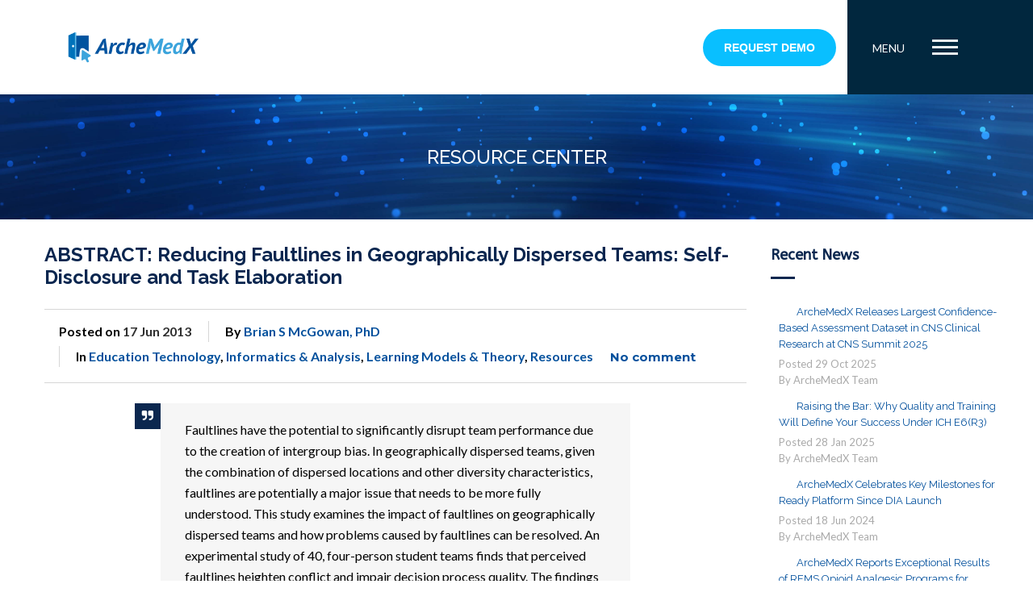

--- FILE ---
content_type: text/html; charset=UTF-8
request_url: https://www.archemedx.com/resources/abstract-reducing-faultlines-in-geographically-dispersed-teams-self-disclosure-and-task-elaboration/
body_size: 32183
content:

<!DOCTYPE html>
<html lang="en-US">
<head>
	<meta charset="UTF-8">
	<meta name="viewport" content="width=device-width, initial-scale=1.0, viewport-fit=cover" />		<meta name='robots' content='index, follow, max-image-preview:large, max-snippet:-1, max-video-preview:-1' />
	<style>img:is([sizes="auto" i], [sizes^="auto," i]) { contain-intrinsic-size: 3000px 1500px }</style>
	<meta name="dlm-version" content="4.9.14">
	<!-- This site is optimized with the Yoast SEO plugin v21.6 - https://yoast.com/wordpress/plugins/seo/ -->
	<title>ABSTRACT: Reducing Faultlines in Geographically Dispersed Teams: Self-Disclosure and Task Elaboration - ArcheMedX</title>
	<link rel="canonical" href="https://www.archemedx.com/resources/abstract-reducing-faultlines-in-geographically-dispersed-teams-self-disclosure-and-task-elaboration/" />
	<meta property="og:locale" content="en_US" />
	<meta property="og:type" content="article" />
	<meta property="og:title" content="ABSTRACT: Reducing Faultlines in Geographically Dispersed Teams: Self-Disclosure and Task Elaboration - ArcheMedX" />
	<meta property="og:description" content="Faultlines have the potential to significantly disrupt team performance due to the creation of intergroup bias. In geographically dispersed teams, given the combination of dispersed locations and other diversity characteristics, faultlines are potentially a major issue that needs to be more fully understood. This study examines the impact of faultlines on geographically dispersed teams and [&hellip;]" />
	<meta property="og:url" content="https://www.archemedx.com/resources/abstract-reducing-faultlines-in-geographically-dispersed-teams-self-disclosure-and-task-elaboration/" />
	<meta property="og:site_name" content="ArcheMedX" />
	<meta property="article:publisher" content="http://www.facebook.com/Archemedx" />
	<meta property="article:published_time" content="2013-06-17T12:16:12+00:00" />
	<meta name="author" content="Brian S McGowan, PhD" />
	<meta name="twitter:card" content="summary_large_image" />
	<meta name="twitter:creator" content="@briansmcgowan" />
	<meta name="twitter:site" content="@archemedx" />
	<meta name="twitter:label1" content="Written by" />
	<meta name="twitter:data1" content="Brian S McGowan, PhD" />
	<meta name="twitter:label2" content="Est. reading time" />
	<meta name="twitter:data2" content="1 minute" />
	<script type="application/ld+json" class="yoast-schema-graph">{"@context":"https://schema.org","@graph":[{"@type":"Article","@id":"https://www.archemedx.com/resources/abstract-reducing-faultlines-in-geographically-dispersed-teams-self-disclosure-and-task-elaboration/#article","isPartOf":{"@id":"https://www.archemedx.com/resources/abstract-reducing-faultlines-in-geographically-dispersed-teams-self-disclosure-and-task-elaboration/"},"author":{"name":"Brian S McGowan, PhD","@id":"https://www.archemedx.com/#/schema/person/48149021eb5b901778c77f53bde33768"},"headline":"ABSTRACT: Reducing Faultlines in Geographically Dispersed Teams: Self-Disclosure and Task Elaboration","datePublished":"2013-06-17T12:16:12+00:00","dateModified":"2013-06-17T12:16:12+00:00","mainEntityOfPage":{"@id":"https://www.archemedx.com/resources/abstract-reducing-faultlines-in-geographically-dispersed-teams-self-disclosure-and-task-elaboration/"},"wordCount":223,"commentCount":0,"publisher":{"@id":"https://www.archemedx.com/#organization"},"keywords":["small groups"],"articleSection":["Education Technology","Informatics &amp; Analysis","Learning Models &amp; Theory","Resources"],"inLanguage":"en-US","potentialAction":[{"@type":"CommentAction","name":"Comment","target":["https://www.archemedx.com/resources/abstract-reducing-faultlines-in-geographically-dispersed-teams-self-disclosure-and-task-elaboration/#respond"]}]},{"@type":"WebPage","@id":"https://www.archemedx.com/resources/abstract-reducing-faultlines-in-geographically-dispersed-teams-self-disclosure-and-task-elaboration/","url":"https://www.archemedx.com/resources/abstract-reducing-faultlines-in-geographically-dispersed-teams-self-disclosure-and-task-elaboration/","name":"ABSTRACT: Reducing Faultlines in Geographically Dispersed Teams: Self-Disclosure and Task Elaboration - ArcheMedX","isPartOf":{"@id":"https://www.archemedx.com/#website"},"datePublished":"2013-06-17T12:16:12+00:00","dateModified":"2013-06-17T12:16:12+00:00","inLanguage":"en-US","potentialAction":[{"@type":"ReadAction","target":["https://www.archemedx.com/resources/abstract-reducing-faultlines-in-geographically-dispersed-teams-self-disclosure-and-task-elaboration/"]}]},{"@type":"WebSite","@id":"https://www.archemedx.com/#website","url":"https://www.archemedx.com/","name":"ArcheMedX","description":"Faster Clinical Adoption. Better Performance. All On-Demand.","publisher":{"@id":"https://www.archemedx.com/#organization"},"potentialAction":[{"@type":"SearchAction","target":{"@type":"EntryPoint","urlTemplate":"https://www.archemedx.com/?s={search_term_string}"},"query-input":"required name=search_term_string"}],"inLanguage":"en-US"},{"@type":"Organization","@id":"https://www.archemedx.com/#organization","name":"ArcheMedX, Inc.","url":"https://www.archemedx.com/","logo":{"@type":"ImageObject","inLanguage":"en-US","@id":"https://www.archemedx.com/#/schema/logo/image/","url":"https://archemedxinc.wpengine.com/wp-content/uploads/2019/06/ArcheMedX_2019.png","contentUrl":"https://archemedxinc.wpengine.com/wp-content/uploads/2019/06/ArcheMedX_2019.png","width":556,"height":156,"caption":"ArcheMedX, Inc."},"image":{"@id":"https://www.archemedx.com/#/schema/logo/image/"},"sameAs":["http://www.facebook.com/Archemedx","https://twitter.com/archemedx","http://www.linkedin.com/company/2827834","https://www.youtube.com/channel/UCcPJr-fOwDBeRrZw05DtWiA"]},{"@type":"Person","@id":"https://www.archemedx.com/#/schema/person/48149021eb5b901778c77f53bde33768","name":"Brian S McGowan, PhD","image":{"@type":"ImageObject","inLanguage":"en-US","@id":"https://www.archemedx.com/#/schema/person/image/","url":"https://www.archemedx.com/wp-content/uploads/2024/10/Inquisitive-removebg-150x144.png","contentUrl":"https://www.archemedx.com/wp-content/uploads/2024/10/Inquisitive-removebg-150x144.png","caption":"Brian S McGowan, PhD"},"description":"Dr. McGowan has served in leadership positions in numerous medical educational organizations and commercial supporters and is a Fellow of the Alliance (FACEhp). He founded the Outcomes Standardization Project, launched and hosted the Alliance Podcast, and most recently launched and hosts the JCEHP Emerging Best Practices in CPD podcast. In 2012 he Co-Founded ArcheMedX, Inc, a healthcare informatics and e-learning company to apply his research in practice.","sameAs":["https://archemedx.com","http://www.linkedin.com/in/briansmcgowan","https://twitter.com/briansmcgowan"],"url":"https://www.archemedx.com/author/brian/"}]}</script>
	<!-- / Yoast SEO plugin. -->


<link rel='dns-prefetch' href='//www.google.com' />
<link rel='dns-prefetch' href='//js.hs-scripts.com' />
<link rel='dns-prefetch' href='//platform.twitter.com' />
<link rel='dns-prefetch' href='//apis.google.com' />
<link rel='dns-prefetch' href='//platform.linkedin.com' />
<link rel='dns-prefetch' href='//fonts.googleapis.com' />
<link rel='dns-prefetch' href='//cdn.openshareweb.com' />
<link rel='dns-prefetch' href='//cdn.shareaholic.net' />
<link rel='dns-prefetch' href='//www.shareaholic.net' />
<link rel='dns-prefetch' href='//analytics.shareaholic.com' />
<link rel='dns-prefetch' href='//recs.shareaholic.com' />
<link rel='dns-prefetch' href='//partner.shareaholic.com' />
<link rel="alternate" type="application/rss+xml" title="ArcheMedX &raquo; Feed" href="https://www.archemedx.com/feed/" />
<link rel="alternate" type="application/rss+xml" title="ArcheMedX &raquo; Comments Feed" href="https://www.archemedx.com/comments/feed/" />
<link rel="alternate" type="application/rss+xml" title="ArcheMedX &raquo; ABSTRACT: Reducing Faultlines in Geographically Dispersed Teams: Self-Disclosure and Task Elaboration Comments Feed" href="https://www.archemedx.com/resources/abstract-reducing-faultlines-in-geographically-dispersed-teams-self-disclosure-and-task-elaboration/feed/" />
<!-- Shareaholic - https://www.shareaholic.com -->
<link rel='preload' href='//cdn.shareaholic.net/assets/pub/shareaholic.js' as='script'/>
<script data-no-minify='1' data-cfasync='false'>
_SHR_SETTINGS = {"endpoints":{"local_recs_url":"https:\/\/www.archemedx.com\/wp-admin\/admin-ajax.php?action=shareaholic_permalink_related","ajax_url":"https:\/\/www.archemedx.com\/wp-admin\/admin-ajax.php","share_counts_url":"https:\/\/www.archemedx.com\/wp-admin\/admin-ajax.php?action=shareaholic_share_counts_api"},"site_id":"ccf37604975d44e09b14bec1e6c14b4d","url_components":{"year":"2013","monthnum":"06","day":"17","hour":"12","minute":"16","second":"12","post_id":"8469","postname":"abstract-reducing-faultlines-in-geographically-dispersed-teams-self-disclosure-and-task-elaboration","author":"brian","category":"resources"}};
</script>
<script data-no-minify='1' data-cfasync='false' src='//cdn.shareaholic.net/assets/pub/shareaholic.js' data-shr-siteid='ccf37604975d44e09b14bec1e6c14b4d' async ></script>

<!-- Shareaholic Content Tags -->
<meta name='shareaholic:site_name' content='ArcheMedX' />
<meta name='shareaholic:language' content='en-US' />
<meta name='shareaholic:url' content='https://www.archemedx.com/resources/abstract-reducing-faultlines-in-geographically-dispersed-teams-self-disclosure-and-task-elaboration/' />
<meta name='shareaholic:keywords' content='tag:small groups, cat:education technology, cat:informatics &amp; analysis, cat:learning models &amp; theory, cat:resources, type:post' />
<meta name='shareaholic:article_published_time' content='2013-06-17T12:16:12+00:00' />
<meta name='shareaholic:article_modified_time' content='2013-06-17T12:16:12+00:00' />
<meta name='shareaholic:shareable_page' content='true' />
<meta name='shareaholic:article_author_name' content='Brian S McGowan, PhD' />
<meta name='shareaholic:site_id' content='ccf37604975d44e09b14bec1e6c14b4d' />
<meta name='shareaholic:wp_version' content='9.7.10' />

<!-- Shareaholic Content Tags End -->
<script type="text/javascript">
/* <![CDATA[ */
window._wpemojiSettings = {"baseUrl":"https:\/\/s.w.org\/images\/core\/emoji\/16.0.1\/72x72\/","ext":".png","svgUrl":"https:\/\/s.w.org\/images\/core\/emoji\/16.0.1\/svg\/","svgExt":".svg","source":{"concatemoji":"https:\/\/www.archemedx.com\/wp-includes\/js\/wp-emoji-release.min.js?ver=6.8.3"}};
/*! This file is auto-generated */
!function(s,n){var o,i,e;function c(e){try{var t={supportTests:e,timestamp:(new Date).valueOf()};sessionStorage.setItem(o,JSON.stringify(t))}catch(e){}}function p(e,t,n){e.clearRect(0,0,e.canvas.width,e.canvas.height),e.fillText(t,0,0);var t=new Uint32Array(e.getImageData(0,0,e.canvas.width,e.canvas.height).data),a=(e.clearRect(0,0,e.canvas.width,e.canvas.height),e.fillText(n,0,0),new Uint32Array(e.getImageData(0,0,e.canvas.width,e.canvas.height).data));return t.every(function(e,t){return e===a[t]})}function u(e,t){e.clearRect(0,0,e.canvas.width,e.canvas.height),e.fillText(t,0,0);for(var n=e.getImageData(16,16,1,1),a=0;a<n.data.length;a++)if(0!==n.data[a])return!1;return!0}function f(e,t,n,a){switch(t){case"flag":return n(e,"\ud83c\udff3\ufe0f\u200d\u26a7\ufe0f","\ud83c\udff3\ufe0f\u200b\u26a7\ufe0f")?!1:!n(e,"\ud83c\udde8\ud83c\uddf6","\ud83c\udde8\u200b\ud83c\uddf6")&&!n(e,"\ud83c\udff4\udb40\udc67\udb40\udc62\udb40\udc65\udb40\udc6e\udb40\udc67\udb40\udc7f","\ud83c\udff4\u200b\udb40\udc67\u200b\udb40\udc62\u200b\udb40\udc65\u200b\udb40\udc6e\u200b\udb40\udc67\u200b\udb40\udc7f");case"emoji":return!a(e,"\ud83e\udedf")}return!1}function g(e,t,n,a){var r="undefined"!=typeof WorkerGlobalScope&&self instanceof WorkerGlobalScope?new OffscreenCanvas(300,150):s.createElement("canvas"),o=r.getContext("2d",{willReadFrequently:!0}),i=(o.textBaseline="top",o.font="600 32px Arial",{});return e.forEach(function(e){i[e]=t(o,e,n,a)}),i}function t(e){var t=s.createElement("script");t.src=e,t.defer=!0,s.head.appendChild(t)}"undefined"!=typeof Promise&&(o="wpEmojiSettingsSupports",i=["flag","emoji"],n.supports={everything:!0,everythingExceptFlag:!0},e=new Promise(function(e){s.addEventListener("DOMContentLoaded",e,{once:!0})}),new Promise(function(t){var n=function(){try{var e=JSON.parse(sessionStorage.getItem(o));if("object"==typeof e&&"number"==typeof e.timestamp&&(new Date).valueOf()<e.timestamp+604800&&"object"==typeof e.supportTests)return e.supportTests}catch(e){}return null}();if(!n){if("undefined"!=typeof Worker&&"undefined"!=typeof OffscreenCanvas&&"undefined"!=typeof URL&&URL.createObjectURL&&"undefined"!=typeof Blob)try{var e="postMessage("+g.toString()+"("+[JSON.stringify(i),f.toString(),p.toString(),u.toString()].join(",")+"));",a=new Blob([e],{type:"text/javascript"}),r=new Worker(URL.createObjectURL(a),{name:"wpTestEmojiSupports"});return void(r.onmessage=function(e){c(n=e.data),r.terminate(),t(n)})}catch(e){}c(n=g(i,f,p,u))}t(n)}).then(function(e){for(var t in e)n.supports[t]=e[t],n.supports.everything=n.supports.everything&&n.supports[t],"flag"!==t&&(n.supports.everythingExceptFlag=n.supports.everythingExceptFlag&&n.supports[t]);n.supports.everythingExceptFlag=n.supports.everythingExceptFlag&&!n.supports.flag,n.DOMReady=!1,n.readyCallback=function(){n.DOMReady=!0}}).then(function(){return e}).then(function(){var e;n.supports.everything||(n.readyCallback(),(e=n.source||{}).concatemoji?t(e.concatemoji):e.wpemoji&&e.twemoji&&(t(e.twemoji),t(e.wpemoji)))}))}((window,document),window._wpemojiSettings);
/* ]]> */
</script>
<link rel='stylesheet' id='colorbox-css' href='https://www.archemedx.com/wp-content/plugins/wp-colorbox/example5/colorbox.css?ver=6.8.3' type='text/css' media='all' />
<link rel='stylesheet' id='layerslider-css' href='https://www.archemedx.com/wp-content/plugins/LayerSlider/assets/static/layerslider/css/layerslider.css?ver=7.9.5' type='text/css' media='all' />
<link rel='stylesheet' id='ls-google-fonts-css' href='https://fonts.googleapis.com/css?family=Lato:100,100i,200,200i,300,300i,400,400i,500,500i,600,600i,700,700i,800,800i,900,900i%7COpen+Sans:100,100i,200,200i,300,300i,400,400i,500,500i,600,600i,700,700i,800,800i,900,900i%7CIndie+Flower:100,100i,200,200i,300,300i,400,400i,500,500i,600,600i,700,700i,800,800i,900,900i%7COswald:100,100i,200,200i,300,300i,400,400i,500,500i,600,600i,700,700i,800,800i,900,900i' type='text/css' media='all' />
<style id='wp-emoji-styles-inline-css' type='text/css'>

	img.wp-smiley, img.emoji {
		display: inline !important;
		border: none !important;
		box-shadow: none !important;
		height: 1em !important;
		width: 1em !important;
		margin: 0 0.07em !important;
		vertical-align: -0.1em !important;
		background: none !important;
		padding: 0 !important;
	}
</style>
<link rel='stylesheet' id='wp-block-library-css' href='https://www.archemedx.com/wp-includes/css/dist/block-library/style.min.css?ver=6.8.3' type='text/css' media='all' />
<style id='classic-theme-styles-inline-css' type='text/css'>
/*! This file is auto-generated */
.wp-block-button__link{color:#fff;background-color:#32373c;border-radius:9999px;box-shadow:none;text-decoration:none;padding:calc(.667em + 2px) calc(1.333em + 2px);font-size:1.125em}.wp-block-file__button{background:#32373c;color:#fff;text-decoration:none}
</style>
<link rel='stylesheet' id='goal-block-css' href='https://www.archemedx.com/wp-content/plugins/before-and-after/blocks/goal/style.css?ver=1664951731' type='text/css' media='all' />
<link rel='stylesheet' id='complete-goal-block-css' href='https://www.archemedx.com/wp-content/plugins/before-and-after/blocks/complete-goal/style.css?ver=1664951731' type='text/css' media='all' />
<link rel='stylesheet' id='wp-components-css' href='https://www.archemedx.com/wp-includes/css/dist/components/style.min.css?ver=6.8.3' type='text/css' media='all' />
<link rel='stylesheet' id='wp-preferences-css' href='https://www.archemedx.com/wp-includes/css/dist/preferences/style.min.css?ver=6.8.3' type='text/css' media='all' />
<link rel='stylesheet' id='wp-block-editor-css' href='https://www.archemedx.com/wp-includes/css/dist/block-editor/style.min.css?ver=6.8.3' type='text/css' media='all' />
<link rel='stylesheet' id='wp-reusable-blocks-css' href='https://www.archemedx.com/wp-includes/css/dist/reusable-blocks/style.min.css?ver=6.8.3' type='text/css' media='all' />
<link rel='stylesheet' id='wp-patterns-css' href='https://www.archemedx.com/wp-includes/css/dist/patterns/style.min.css?ver=6.8.3' type='text/css' media='all' />
<link rel='stylesheet' id='wp-editor-css' href='https://www.archemedx.com/wp-includes/css/dist/editor/style.min.css?ver=6.8.3' type='text/css' media='all' />
<link rel='stylesheet' id='algori_pdf_viewer-cgb-style-css-css' href='https://www.archemedx.com/wp-content/plugins/algori-pdf-viewer/dist/blocks.style.build.css' type='text/css' media='all' />
<style id='tropicalista-pdfembed-style-inline-css' type='text/css'>
.wp-block-tropicalista-pdfembed{height:500px;min-height:500px}

</style>
<style id='pdfemb-pdf-embedder-viewer-style-inline-css' type='text/css'>
.wp-block-pdfemb-pdf-embedder-viewer{max-width:none}

</style>
<style id='global-styles-inline-css' type='text/css'>
:root{--wp--preset--aspect-ratio--square: 1;--wp--preset--aspect-ratio--4-3: 4/3;--wp--preset--aspect-ratio--3-4: 3/4;--wp--preset--aspect-ratio--3-2: 3/2;--wp--preset--aspect-ratio--2-3: 2/3;--wp--preset--aspect-ratio--16-9: 16/9;--wp--preset--aspect-ratio--9-16: 9/16;--wp--preset--color--black: #000000;--wp--preset--color--cyan-bluish-gray: #abb8c3;--wp--preset--color--white: #ffffff;--wp--preset--color--pale-pink: #f78da7;--wp--preset--color--vivid-red: #cf2e2e;--wp--preset--color--luminous-vivid-orange: #ff6900;--wp--preset--color--luminous-vivid-amber: #fcb900;--wp--preset--color--light-green-cyan: #7bdcb5;--wp--preset--color--vivid-green-cyan: #00d084;--wp--preset--color--pale-cyan-blue: #8ed1fc;--wp--preset--color--vivid-cyan-blue: #0693e3;--wp--preset--color--vivid-purple: #9b51e0;--wp--preset--gradient--vivid-cyan-blue-to-vivid-purple: linear-gradient(135deg,rgba(6,147,227,1) 0%,rgb(155,81,224) 100%);--wp--preset--gradient--light-green-cyan-to-vivid-green-cyan: linear-gradient(135deg,rgb(122,220,180) 0%,rgb(0,208,130) 100%);--wp--preset--gradient--luminous-vivid-amber-to-luminous-vivid-orange: linear-gradient(135deg,rgba(252,185,0,1) 0%,rgba(255,105,0,1) 100%);--wp--preset--gradient--luminous-vivid-orange-to-vivid-red: linear-gradient(135deg,rgba(255,105,0,1) 0%,rgb(207,46,46) 100%);--wp--preset--gradient--very-light-gray-to-cyan-bluish-gray: linear-gradient(135deg,rgb(238,238,238) 0%,rgb(169,184,195) 100%);--wp--preset--gradient--cool-to-warm-spectrum: linear-gradient(135deg,rgb(74,234,220) 0%,rgb(151,120,209) 20%,rgb(207,42,186) 40%,rgb(238,44,130) 60%,rgb(251,105,98) 80%,rgb(254,248,76) 100%);--wp--preset--gradient--blush-light-purple: linear-gradient(135deg,rgb(255,206,236) 0%,rgb(152,150,240) 100%);--wp--preset--gradient--blush-bordeaux: linear-gradient(135deg,rgb(254,205,165) 0%,rgb(254,45,45) 50%,rgb(107,0,62) 100%);--wp--preset--gradient--luminous-dusk: linear-gradient(135deg,rgb(255,203,112) 0%,rgb(199,81,192) 50%,rgb(65,88,208) 100%);--wp--preset--gradient--pale-ocean: linear-gradient(135deg,rgb(255,245,203) 0%,rgb(182,227,212) 50%,rgb(51,167,181) 100%);--wp--preset--gradient--electric-grass: linear-gradient(135deg,rgb(202,248,128) 0%,rgb(113,206,126) 100%);--wp--preset--gradient--midnight: linear-gradient(135deg,rgb(2,3,129) 0%,rgb(40,116,252) 100%);--wp--preset--font-size--small: 13px;--wp--preset--font-size--medium: 20px;--wp--preset--font-size--large: 36px;--wp--preset--font-size--x-large: 42px;--wp--preset--spacing--20: 0.44rem;--wp--preset--spacing--30: 0.67rem;--wp--preset--spacing--40: 1rem;--wp--preset--spacing--50: 1.5rem;--wp--preset--spacing--60: 2.25rem;--wp--preset--spacing--70: 3.38rem;--wp--preset--spacing--80: 5.06rem;--wp--preset--shadow--natural: 6px 6px 9px rgba(0, 0, 0, 0.2);--wp--preset--shadow--deep: 12px 12px 50px rgba(0, 0, 0, 0.4);--wp--preset--shadow--sharp: 6px 6px 0px rgba(0, 0, 0, 0.2);--wp--preset--shadow--outlined: 6px 6px 0px -3px rgba(255, 255, 255, 1), 6px 6px rgba(0, 0, 0, 1);--wp--preset--shadow--crisp: 6px 6px 0px rgba(0, 0, 0, 1);}:where(.is-layout-flex){gap: 0.5em;}:where(.is-layout-grid){gap: 0.5em;}body .is-layout-flex{display: flex;}.is-layout-flex{flex-wrap: wrap;align-items: center;}.is-layout-flex > :is(*, div){margin: 0;}body .is-layout-grid{display: grid;}.is-layout-grid > :is(*, div){margin: 0;}:where(.wp-block-columns.is-layout-flex){gap: 2em;}:where(.wp-block-columns.is-layout-grid){gap: 2em;}:where(.wp-block-post-template.is-layout-flex){gap: 1.25em;}:where(.wp-block-post-template.is-layout-grid){gap: 1.25em;}.has-black-color{color: var(--wp--preset--color--black) !important;}.has-cyan-bluish-gray-color{color: var(--wp--preset--color--cyan-bluish-gray) !important;}.has-white-color{color: var(--wp--preset--color--white) !important;}.has-pale-pink-color{color: var(--wp--preset--color--pale-pink) !important;}.has-vivid-red-color{color: var(--wp--preset--color--vivid-red) !important;}.has-luminous-vivid-orange-color{color: var(--wp--preset--color--luminous-vivid-orange) !important;}.has-luminous-vivid-amber-color{color: var(--wp--preset--color--luminous-vivid-amber) !important;}.has-light-green-cyan-color{color: var(--wp--preset--color--light-green-cyan) !important;}.has-vivid-green-cyan-color{color: var(--wp--preset--color--vivid-green-cyan) !important;}.has-pale-cyan-blue-color{color: var(--wp--preset--color--pale-cyan-blue) !important;}.has-vivid-cyan-blue-color{color: var(--wp--preset--color--vivid-cyan-blue) !important;}.has-vivid-purple-color{color: var(--wp--preset--color--vivid-purple) !important;}.has-black-background-color{background-color: var(--wp--preset--color--black) !important;}.has-cyan-bluish-gray-background-color{background-color: var(--wp--preset--color--cyan-bluish-gray) !important;}.has-white-background-color{background-color: var(--wp--preset--color--white) !important;}.has-pale-pink-background-color{background-color: var(--wp--preset--color--pale-pink) !important;}.has-vivid-red-background-color{background-color: var(--wp--preset--color--vivid-red) !important;}.has-luminous-vivid-orange-background-color{background-color: var(--wp--preset--color--luminous-vivid-orange) !important;}.has-luminous-vivid-amber-background-color{background-color: var(--wp--preset--color--luminous-vivid-amber) !important;}.has-light-green-cyan-background-color{background-color: var(--wp--preset--color--light-green-cyan) !important;}.has-vivid-green-cyan-background-color{background-color: var(--wp--preset--color--vivid-green-cyan) !important;}.has-pale-cyan-blue-background-color{background-color: var(--wp--preset--color--pale-cyan-blue) !important;}.has-vivid-cyan-blue-background-color{background-color: var(--wp--preset--color--vivid-cyan-blue) !important;}.has-vivid-purple-background-color{background-color: var(--wp--preset--color--vivid-purple) !important;}.has-black-border-color{border-color: var(--wp--preset--color--black) !important;}.has-cyan-bluish-gray-border-color{border-color: var(--wp--preset--color--cyan-bluish-gray) !important;}.has-white-border-color{border-color: var(--wp--preset--color--white) !important;}.has-pale-pink-border-color{border-color: var(--wp--preset--color--pale-pink) !important;}.has-vivid-red-border-color{border-color: var(--wp--preset--color--vivid-red) !important;}.has-luminous-vivid-orange-border-color{border-color: var(--wp--preset--color--luminous-vivid-orange) !important;}.has-luminous-vivid-amber-border-color{border-color: var(--wp--preset--color--luminous-vivid-amber) !important;}.has-light-green-cyan-border-color{border-color: var(--wp--preset--color--light-green-cyan) !important;}.has-vivid-green-cyan-border-color{border-color: var(--wp--preset--color--vivid-green-cyan) !important;}.has-pale-cyan-blue-border-color{border-color: var(--wp--preset--color--pale-cyan-blue) !important;}.has-vivid-cyan-blue-border-color{border-color: var(--wp--preset--color--vivid-cyan-blue) !important;}.has-vivid-purple-border-color{border-color: var(--wp--preset--color--vivid-purple) !important;}.has-vivid-cyan-blue-to-vivid-purple-gradient-background{background: var(--wp--preset--gradient--vivid-cyan-blue-to-vivid-purple) !important;}.has-light-green-cyan-to-vivid-green-cyan-gradient-background{background: var(--wp--preset--gradient--light-green-cyan-to-vivid-green-cyan) !important;}.has-luminous-vivid-amber-to-luminous-vivid-orange-gradient-background{background: var(--wp--preset--gradient--luminous-vivid-amber-to-luminous-vivid-orange) !important;}.has-luminous-vivid-orange-to-vivid-red-gradient-background{background: var(--wp--preset--gradient--luminous-vivid-orange-to-vivid-red) !important;}.has-very-light-gray-to-cyan-bluish-gray-gradient-background{background: var(--wp--preset--gradient--very-light-gray-to-cyan-bluish-gray) !important;}.has-cool-to-warm-spectrum-gradient-background{background: var(--wp--preset--gradient--cool-to-warm-spectrum) !important;}.has-blush-light-purple-gradient-background{background: var(--wp--preset--gradient--blush-light-purple) !important;}.has-blush-bordeaux-gradient-background{background: var(--wp--preset--gradient--blush-bordeaux) !important;}.has-luminous-dusk-gradient-background{background: var(--wp--preset--gradient--luminous-dusk) !important;}.has-pale-ocean-gradient-background{background: var(--wp--preset--gradient--pale-ocean) !important;}.has-electric-grass-gradient-background{background: var(--wp--preset--gradient--electric-grass) !important;}.has-midnight-gradient-background{background: var(--wp--preset--gradient--midnight) !important;}.has-small-font-size{font-size: var(--wp--preset--font-size--small) !important;}.has-medium-font-size{font-size: var(--wp--preset--font-size--medium) !important;}.has-large-font-size{font-size: var(--wp--preset--font-size--large) !important;}.has-x-large-font-size{font-size: var(--wp--preset--font-size--x-large) !important;}
:where(.wp-block-post-template.is-layout-flex){gap: 1.25em;}:where(.wp-block-post-template.is-layout-grid){gap: 1.25em;}
:where(.wp-block-columns.is-layout-flex){gap: 2em;}:where(.wp-block-columns.is-layout-grid){gap: 2em;}
:root :where(.wp-block-pullquote){font-size: 1.5em;line-height: 1.6;}
</style>
<link rel='stylesheet' id='GP_Custom_Forms-css' href='https://www.archemedx.com/wp-content/plugins/before-and-after/include/lib/GP_Custom_Forms/assets/css/gp_custom_forms.css?ver=6.8.3' type='text/css' media='all' />
<link rel='stylesheet' id='GP_Custom_Forms_RateIt-css' href='https://www.archemedx.com/wp-content/plugins/before-and-after/include/lib/GP_Custom_Forms/assets/rateit/rateit.css?ver=6.8.3' type='text/css' media='all' />
<link rel='stylesheet' id='child-theme-generator-css' href='https://www.archemedx.com/wp-content/plugins/child-theme-generator/public/css/child-theme-generator-public.css?ver=1.0.0' type='text/css' media='all' />
<link rel='stylesheet' id='ctct_form_styles-css' href='https://www.archemedx.com/wp-content/plugins/constant-contact-forms/assets/css/style.css?ver=2.5.0' type='text/css' media='all' />
<link rel='stylesheet' id='contact-form-7-css' href='https://www.archemedx.com/wp-content/plugins/contact-form-7/includes/css/styles.css?ver=5.8.6' type='text/css' media='all' />
<link rel='stylesheet' id='dgd-scrollbox-plugin-core-css' href='https://www.archemedx.com/wp-content/plugins/dreamgrow-scroll-triggered-box/css/style.css?ver=2.3' type='text/css' media='all' />
<link rel='stylesheet' id='widgets-on-pages-css' href='https://www.archemedx.com/wp-content/plugins/widgets-on-pages/public/css/widgets-on-pages-public.css?ver=1.4.0' type='text/css' media='all' />
<link rel='stylesheet' id='ppress-frontend-css' href='https://www.archemedx.com/wp-content/plugins/wp-user-avatar/assets/css/frontend.min.css?ver=4.14.0' type='text/css' media='all' />
<link rel='stylesheet' id='ppress-flatpickr-css' href='https://www.archemedx.com/wp-content/plugins/wp-user-avatar/assets/flatpickr/flatpickr.min.css?ver=4.14.0' type='text/css' media='all' />
<link rel='stylesheet' id='ppress-select2-css' href='https://www.archemedx.com/wp-content/plugins/wp-user-avatar/assets/select2/select2.min.css?ver=6.8.3' type='text/css' media='all' />
<link rel='stylesheet' id='ivory-search-styles-css' href='https://www.archemedx.com/wp-content/plugins/add-search-to-menu/public/css/ivory-search.min.css?ver=5.5.5' type='text/css' media='all' />
<link rel='stylesheet' id='email-before-download-css' href='https://www.archemedx.com/wp-content/plugins/email-before-download/public/css/email-before-download-public.css?ver=6.9.7' type='text/css' media='all' />
<link rel='stylesheet' id='tw-bootstrap-css' href='https://www.archemedx.com/wp-content/themes/flatco/assets/css/bootstrap.min.css?ver=6.8.3' type='text/css' media='all' />
<link rel='stylesheet' id='tw-responsive-css' href='https://www.archemedx.com/wp-content/themes/flatco/assets/css/bootstrap-responsive.min.css?ver=6.8.3' type='text/css' media='all' />
<link rel='stylesheet' id='tw-prettyphoto-css' href='https://www.archemedx.com/wp-content/themes/flatco/assets/css/prettyPhoto.css?ver=6.8.3' type='text/css' media='all' />
<link rel='stylesheet' id='tw-fontawesome-css' href='https://www.archemedx.com/wp-content/themes/flatco/assets/css/font-awesome/font-awesome.min.css?ver=6.8.3' type='text/css' media='all' />
<link rel='stylesheet' id='tw-themewaves-css' href='https://www.archemedx.com/wp-content/themes/flatco/style.css?ver=6.8.3' type='text/css' media='all' />
<link rel='stylesheet' id='tw-animate-css' href='https://www.archemedx.com/wp-content/themes/flatco/assets/css/animate-custom.css?ver=6.8.3' type='text/css' media='all' />
<link rel='stylesheet' id='tw-responsive2-css' href='https://www.archemedx.com/wp-content/themes/flatco/assets/css/responsive.css?ver=6.8.3' type='text/css' media='all' />
<link rel='stylesheet' id='google-font-css' href='https://fonts.googleapis.com/css?family=Raleway%3A400%2C400italic%2C700%2C700italic%7CABeeZee%3A400%2C400italic%2C700%2C700italic%7CABeeZee%3A400%2C400italic%2C700%2C700italic%7CRaleway%3A400%2C400italic%2C700%2C700italic%7CLato%3A400%2C400italic%2C700%2C700italic&#038;subset&#038;ver=6.8.3' type='text/css' media='all' />
<link rel='stylesheet' id='elementor-icons-css' href='https://www.archemedx.com/wp-content/plugins/elementor/assets/lib/eicons/css/elementor-icons.min.css?ver=5.23.0' type='text/css' media='all' />
<link rel='stylesheet' id='elementor-frontend-css' href='https://www.archemedx.com/wp-content/plugins/elementor/assets/css/frontend-lite.min.css?ver=3.17.3' type='text/css' media='all' />
<style id='elementor-frontend-inline-css' type='text/css'>
.elementor-kit-15739{--e-global-color-primary:#6EC1E4;--e-global-color-secondary:#54595F;--e-global-color-text:#7A7A7A;--e-global-color-accent:#61CE70;}.elementor-section.elementor-section-boxed > .elementor-container{max-width:1140px;}.e-con{--container-max-width:1140px;}.elementor-widget:not(:last-child){margin-block-end:20px;}.elementor-element{--widgets-spacing:20px 20px;}{}h1.entry-title{display:var(--page-title-display);}.elementor-kit-15739 e-page-transition{background-color:#FFBC7D;}@media(max-width:1024px){.elementor-section.elementor-section-boxed > .elementor-container{max-width:1024px;}.e-con{--container-max-width:1024px;}}@media(max-width:767px){.elementor-section.elementor-section-boxed > .elementor-container{max-width:767px;}.e-con{--container-max-width:767px;}}
.elementor-15841 .elementor-element.elementor-element-7896497 > .elementor-container{min-height:117px;}.elementor-15841 .elementor-element.elementor-element-7896497 > .elementor-container > .elementor-column > .elementor-widget-wrap{align-content:center;align-items:center;}.elementor-15841 .elementor-element.elementor-element-7896497{overflow:hidden;transition:background 0.3s, border 0.3s, border-radius 0.3s, box-shadow 0.3s;z-index:444;}.elementor-15841 .elementor-element.elementor-element-7896497 > .elementor-background-overlay{transition:background 0.3s, border-radius 0.3s, opacity 0.3s;}.elementor-bc-flex-widget .elementor-15841 .elementor-element.elementor-element-e72d815.elementor-column .elementor-widget-wrap{align-items:center;}.elementor-15841 .elementor-element.elementor-element-e72d815.elementor-column.elementor-element[data-element_type="column"] > .elementor-widget-wrap.elementor-element-populated{align-content:center;align-items:center;}.elementor-15841 .elementor-element.elementor-element-e72d815 > .elementor-element-populated{padding:0px 0px 0px 0px;}.elementor-15841 .elementor-element.elementor-element-712b93d > .elementor-container > .elementor-column > .elementor-widget-wrap{align-content:center;align-items:center;}.elementor-15841 .elementor-element.elementor-element-1058e0f{text-align:left;}.elementor-15841 .elementor-element.elementor-element-bd812f6 > .elementor-element-populated{transition:background 0.3s, border 0.3s, border-radius 0.3s, box-shadow 0.3s;padding:0px 0px 0px 0px;}.elementor-15841 .elementor-element.elementor-element-bd812f6 > .elementor-element-populated > .elementor-background-overlay{transition:background 0.3s, border-radius 0.3s, opacity 0.3s;}.elementor-15841 .elementor-element.elementor-element-ae9a660 .elementor-button{font-family:"Quadran", Sans-serif;font-size:14px;font-weight:700;line-height:18px;background-color:#09BFFF;border-style:solid;border-width:2px 2px 2px 2px;border-color:#09BFFF;border-radius:32px 32px 32px 32px;}.elementor-15841 .elementor-element.elementor-element-ae9a660 > .elementor-widget-container{padding:0px 14px 0px 0px;}.elementor-bc-flex-widget .elementor-15841 .elementor-element.elementor-element-8819173.elementor-column .elementor-widget-wrap{align-items:center;}.elementor-15841 .elementor-element.elementor-element-8819173.elementor-column.elementor-element[data-element_type="column"] > .elementor-widget-wrap.elementor-element-populated{align-content:center;align-items:center;}.elementor-15841 .elementor-element.elementor-element-8819173:not(.elementor-motion-effects-element-type-background) > .elementor-widget-wrap, .elementor-15841 .elementor-element.elementor-element-8819173 > .elementor-widget-wrap > .elementor-motion-effects-container > .elementor-motion-effects-layer{background-color:#01273E;}.elementor-15841 .elementor-element.elementor-element-8819173 > .elementor-element-populated{transition:background 0.3s, border 0.3s, border-radius 0.3s, box-shadow 0.3s;text-align:right;}.elementor-15841 .elementor-element.elementor-element-8819173 > .elementor-element-populated > .elementor-background-overlay{transition:background 0.3s, border-radius 0.3s, opacity 0.3s;}.elementor-15841 .elementor-element.elementor-element-45d78ff{overflow:hidden;padding:20px 0px 50px 0px;z-index:222;}.elementor-15841 .elementor-element.elementor-element-0877612{transition:background 0.3s, border 0.3s, border-radius 0.3s, box-shadow 0.3s;}.elementor-15841 .elementor-element.elementor-element-0877612 > .elementor-background-overlay{transition:background 0.3s, border-radius 0.3s, opacity 0.3s;}.elementor-15841 .elementor-element.elementor-element-8dec82b > .elementor-widget-wrap > .elementor-widget:not(.elementor-widget__width-auto):not(.elementor-widget__width-initial):not(:last-child):not(.elementor-absolute){margin-bottom:0px;}.elementor-15841 .elementor-element.elementor-element-19abc53 .elementor-button{font-family:"Quadran", Sans-serif;font-size:14px;font-weight:700;line-height:18px;background-color:#09BFFF;border-style:solid;border-width:2px 2px 2px 2px;border-color:#09BFFF;border-radius:32px 32px 32px 32px;}.elementor-15841 .elementor-element.elementor-element-19abc53 > .elementor-widget-container{padding:0px 14px 0px 0px;}.elementor-15841 .elementor-element.elementor-element-c2c08aa .elementor-heading-title{color:#FFFFFF;font-family:"Quadran", Sans-serif;font-size:18px;font-weight:bold;text-transform:uppercase;line-height:22px;}.elementor-15841 .elementor-element.elementor-element-c2c08aa > .elementor-widget-container{padding:0px 0px 16px 0px;}.elementor-15841 .elementor-element.elementor-element-d303141 .elementor-icon-list-icon i{transition:color 0.3s;}.elementor-15841 .elementor-element.elementor-element-d303141 .elementor-icon-list-icon svg{transition:fill 0.3s;}.elementor-15841 .elementor-element.elementor-element-d303141{--e-icon-list-icon-size:14px;--icon-vertical-offset:0px;}.elementor-15841 .elementor-element.elementor-element-d303141 .elementor-icon-list-item > .elementor-icon-list-text, .elementor-15841 .elementor-element.elementor-element-d303141 .elementor-icon-list-item > a{font-family:"Quadran", Sans-serif;font-size:14px;font-weight:100;line-height:30px;}.elementor-15841 .elementor-element.elementor-element-d303141 .elementor-icon-list-text{color:#FFFFFF;transition:color 0.3s;}.elementor-15841 .elementor-element.elementor-element-d303141 > .elementor-widget-container{padding:16px 0px 56px 0px;}.elementor-15841 .elementor-element.elementor-element-fe655fd .elementor-heading-title{color:#FFFFFF;font-family:"Quadran", Sans-serif;font-size:18px;font-weight:bold;text-transform:uppercase;line-height:22px;}.elementor-15841 .elementor-element.elementor-element-fe655fd > .elementor-widget-container{padding:0px 0px 16px 0px;}.elementor-15841 .elementor-element.elementor-element-cfc559c .elementor-icon-list-icon i{transition:color 0.3s;}.elementor-15841 .elementor-element.elementor-element-cfc559c .elementor-icon-list-icon svg{transition:fill 0.3s;}.elementor-15841 .elementor-element.elementor-element-cfc559c{--e-icon-list-icon-size:14px;--icon-vertical-offset:0px;}.elementor-15841 .elementor-element.elementor-element-cfc559c .elementor-icon-list-item > .elementor-icon-list-text, .elementor-15841 .elementor-element.elementor-element-cfc559c .elementor-icon-list-item > a{font-family:"Quadran", Sans-serif;font-size:14px;font-weight:100;line-height:30px;}.elementor-15841 .elementor-element.elementor-element-cfc559c .elementor-icon-list-text{color:#FFFFFF;transition:color 0.3s;}.elementor-15841 .elementor-element.elementor-element-cfc559c > .elementor-widget-container{padding:16px 0px 0px 0px;}.elementor-15841 .elementor-element.elementor-element-7742068 > .elementor-widget-wrap > .elementor-widget:not(.elementor-widget__width-auto):not(.elementor-widget__width-initial):not(:last-child):not(.elementor-absolute){margin-bottom:0px;}.elementor-15841 .elementor-element.elementor-element-f87a5a8 .elementor-heading-title{color:#FFFFFF;font-family:"Quadran", Sans-serif;font-size:18px;font-weight:bold;text-transform:uppercase;line-height:22px;}.elementor-15841 .elementor-element.elementor-element-f87a5a8 > .elementor-widget-container{padding:0px 0px 16px 0px;}.elementor-15841 .elementor-element.elementor-element-c4053a9 .elementor-icon-list-icon i{transition:color 0.3s;}.elementor-15841 .elementor-element.elementor-element-c4053a9 .elementor-icon-list-icon svg{transition:fill 0.3s;}.elementor-15841 .elementor-element.elementor-element-c4053a9{--e-icon-list-icon-size:14px;--icon-vertical-offset:0px;}.elementor-15841 .elementor-element.elementor-element-c4053a9 .elementor-icon-list-item > .elementor-icon-list-text, .elementor-15841 .elementor-element.elementor-element-c4053a9 .elementor-icon-list-item > a{font-family:"Quadran", Sans-serif;font-size:14px;font-weight:100;line-height:30px;}.elementor-15841 .elementor-element.elementor-element-c4053a9 .elementor-icon-list-text{color:#FFFFFF;transition:color 0.3s;}.elementor-15841 .elementor-element.elementor-element-c4053a9 > .elementor-widget-container{padding:16px 0px 40px 0px;}.elementor-15841 .elementor-element.elementor-element-e9eee7a .elementor-heading-title{color:#FFFFFF;font-family:"Quadran", Sans-serif;font-size:18px;font-weight:bold;text-transform:uppercase;line-height:22px;}.elementor-15841 .elementor-element.elementor-element-e9eee7a > .elementor-widget-container{padding:0px 0px 16px 0px;}.elementor-15841 .elementor-element.elementor-element-b3f9533 .elementor-icon-list-icon i{transition:color 0.3s;}.elementor-15841 .elementor-element.elementor-element-b3f9533 .elementor-icon-list-icon svg{transition:fill 0.3s;}.elementor-15841 .elementor-element.elementor-element-b3f9533{--e-icon-list-icon-size:14px;--icon-vertical-offset:0px;}.elementor-15841 .elementor-element.elementor-element-b3f9533 .elementor-icon-list-item > .elementor-icon-list-text, .elementor-15841 .elementor-element.elementor-element-b3f9533 .elementor-icon-list-item > a{font-family:"Quadran", Sans-serif;font-size:14px;font-weight:100;line-height:30px;}.elementor-15841 .elementor-element.elementor-element-b3f9533 .elementor-icon-list-text{color:#FFFFFF;transition:color 0.3s;}.elementor-15841 .elementor-element.elementor-element-b3f9533 > .elementor-widget-container{padding:16px 0px 0px 0px;}.elementor-15841 .elementor-element.elementor-element-09219ea > .elementor-widget-wrap > .elementor-widget:not(.elementor-widget__width-auto):not(.elementor-widget__width-initial):not(:last-child):not(.elementor-absolute){margin-bottom:0px;}.elementor-15841 .elementor-element.elementor-element-4fe3c1e .elementor-heading-title{color:#FFFFFF;font-family:"Quadran", Sans-serif;font-size:18px;font-weight:bold;text-transform:uppercase;line-height:22px;}.elementor-15841 .elementor-element.elementor-element-4fe3c1e > .elementor-widget-container{padding:0px 0px 16px 0px;}.elementor-15841 .elementor-element.elementor-element-98b0ddb .elementor-nav-menu .elementor-item{font-family:"Quadran", Sans-serif;font-weight:100;}.elementor-15841 .elementor-element.elementor-element-98b0ddb > .elementor-widget-container{padding:12px 0px 0px 0px;}.elementor-15841 .elementor-element.elementor-element-8e9b2ab > .elementor-widget-wrap > .elementor-widget:not(.elementor-widget__width-auto):not(.elementor-widget__width-initial):not(:last-child):not(.elementor-absolute){margin-bottom:0px;}.elementor-15841 .elementor-element.elementor-element-8e9b2ab > .elementor-element-populated{border-style:solid;border-width:0px 0px 0px 1px;border-color:#09BFFF;transition:background 0.3s, border 0.3s, border-radius 0.3s, box-shadow 0.3s;padding:10px 10px 10px 68px;}.elementor-15841 .elementor-element.elementor-element-8e9b2ab > .elementor-element-populated, .elementor-15841 .elementor-element.elementor-element-8e9b2ab > .elementor-element-populated > .elementor-background-overlay, .elementor-15841 .elementor-element.elementor-element-8e9b2ab > .elementor-background-slideshow{border-radius:0px 0px 0px 1px;}.elementor-15841 .elementor-element.elementor-element-8e9b2ab > .elementor-element-populated > .elementor-background-overlay{transition:background 0.3s, border-radius 0.3s, opacity 0.3s;}.elementor-15841 .elementor-element.elementor-element-f0776bc{text-align:left;}.elementor-15841 .elementor-element.elementor-element-f0776bc .elementor-heading-title{color:#FFFFFF;font-family:"Quadran", Sans-serif;font-size:18px;font-weight:bold;text-transform:uppercase;line-height:22px;}.elementor-15841 .elementor-element.elementor-element-f0776bc > .elementor-widget-container{padding:0px 0px 16px 0px;}.elementor-15841 .elementor-element.elementor-element-3648949 .elementor-repeater-item-4f2fca2.elementor-social-icon{background-color:#FFFFFF00;}.elementor-15841 .elementor-element.elementor-element-3648949 .elementor-repeater-item-4f2fca2.elementor-social-icon i{color:#FFFFFF;}.elementor-15841 .elementor-element.elementor-element-3648949 .elementor-repeater-item-4f2fca2.elementor-social-icon svg{fill:#FFFFFF;}.elementor-15841 .elementor-element.elementor-element-3648949 .elementor-repeater-item-06ff1dd.elementor-social-icon{background-color:#02010100;}.elementor-15841 .elementor-element.elementor-element-3648949 .elementor-repeater-item-06ff1dd.elementor-social-icon i{color:#FFFFFF;}.elementor-15841 .elementor-element.elementor-element-3648949 .elementor-repeater-item-06ff1dd.elementor-social-icon svg{fill:#FFFFFF;}.elementor-15841 .elementor-element.elementor-element-3648949 .elementor-repeater-item-a22d43d.elementor-social-icon{background-color:#02010100;}.elementor-15841 .elementor-element.elementor-element-3648949 .elementor-repeater-item-a22d43d.elementor-social-icon i{color:#FFFFFF;}.elementor-15841 .elementor-element.elementor-element-3648949 .elementor-repeater-item-a22d43d.elementor-social-icon svg{fill:#FFFFFF;}.elementor-15841 .elementor-element.elementor-element-3648949{--grid-template-columns:repeat(0, auto);--icon-size:19px;--grid-column-gap:35px;--grid-row-gap:0px;}.elementor-15841 .elementor-element.elementor-element-3648949 .elementor-widget-container{text-align:left;}.elementor-15841 .elementor-element.elementor-element-3648949 .elementor-social-icon{--icon-padding:0em;}.elementor-15841 .elementor-element.elementor-element-3648949 > .elementor-widget-container{padding:20px 0px 47px 0px;}.elementor-15841 .elementor-element.elementor-element-57542b2 .elementor-button{font-family:"Quadran", Sans-serif;font-weight:700;text-transform:uppercase;background-color:#E0393900;border-style:solid;border-width:2px 2px 2px 2px;border-radius:32px 32px 32px 32px;padding:15px 21px 15px 20px;}@media(max-width:767px){.elementor-15841 .elementor-element.elementor-element-1929dd1{width:100%;}.elementor-15841 .elementor-element.elementor-element-1058e0f > .elementor-widget-container{padding:0px 0px 0px 10px;}.elementor-15841 .elementor-element.elementor-element-bd812f6{width:59%;}.elementor-15841 .elementor-element.elementor-element-ae9a660 > .elementor-widget-container{padding:0px 0px 0px 0px;}.elementor-15841 .elementor-element.elementor-element-8819173{width:40%;}.elementor-15841 .elementor-element.elementor-element-45d78ff{z-index:223;}.elementor-15841 .elementor-element.elementor-element-19abc53 > .elementor-widget-container{padding:0px 0px 30px 0px;}.elementor-15841 .elementor-element.elementor-element-d303141 > .elementor-widget-container{padding:0px 0px 30px 0px;}.elementor-15841 .elementor-element.elementor-element-cfc559c > .elementor-widget-container{padding:16px 0px 10px 0px;}.elementor-15841 .elementor-element.elementor-element-c4053a9 > .elementor-widget-container{padding:16px 0px 30px 0px;}.elementor-15841 .elementor-element.elementor-element-b3f9533 > .elementor-widget-container{padding:16px 0px 10px 0px;}.elementor-15841 .elementor-element.elementor-element-98b0ddb > .elementor-widget-container{padding:12px 0px 10px 0px;}}@media(min-width:768px){.elementor-15841 .elementor-element.elementor-element-bd812f6{width:52.619%;}.elementor-15841 .elementor-element.elementor-element-8819173{width:13.655%;}.elementor-15841 .elementor-element.elementor-element-09219ea{width:21.161%;}.elementor-15841 .elementor-element.elementor-element-8e9b2ab{width:28.839%;}}@media(max-width:1024px) and (min-width:768px){.elementor-15841 .elementor-element.elementor-element-bd812f6{width:45%;}.elementor-15841 .elementor-element.elementor-element-8819173{width:21%;}}/* Start custom CSS for image, class: .elementor-element-1058e0f */.tr-blur-header-logo img{
    max-width: 170px;
    width: 100%;
}/* End custom CSS */
/* Start custom CSS for button, class: .elementor-element-ae9a660 */@media (max-width: 767px) { 
    .arc-med-requ-btn{
        display:none !important;
    }
}/* End custom CSS */
/* Start custom CSS for column, class: .elementor-element-8819173 */.arc-header-custom-humburger{
background-color: #01273E;
    /*position: absolute;*/
    /*width: 386%;*/
    /*height: 100%;*/
}
@media (max-width: 767px){
    .arc-header-custom-humburger {
        top: 0px;
        position: absolute;
        right: 0px;
    }
}/* End custom CSS */
/* Start custom CSS for heading, class: .elementor-element-d7bf7e2 */@media (max-width: 767px) {
.trt{
    display: none !important;
}
}/* End custom CSS */
/* Start custom CSS for section, class: .elementor-element-7896497 */.row-container [class*="span"] {
    display: inline-block;
    margin-top: 30px;
    margin-bottom: 30px;
}
.tw-animate-gen {
    opacity: 1 !important;
}
.btn-border.btn-hover3:hover span {
    background-color: rgb(21, 40, 78);
}
.arc-header-custom {
    position: relative !important;
    z-index: 1;
    width: 100%;
}
.tex-menu {
    transition: 1s all;
}
.arc-header-custom-title:after {
    content: "";
    position: absolute;
    border: 1px solid #FFFFFF;
    width: 56px;
    bottom: 0px;
    left: 0px;
}
.arc-add {
    min-width: 85px;
}
.txt-close{
    display: none;
}
.toggle-show .txt-close {
    display: inline-block;
    margin-left: 20px;
    margin-right: 20px;
    font-size: 14px;
    transition: 1s all;
    /*margin-top: 17px;*/
}
.toggle-show .open-text {
    display: none;
}
.trt h2{
    position: absolute;
    right: -558px;
    height: 117px;
    width: 63%;
    background-color: #01273E;
    top: -93px;
    z-index: -4;
}
.arc-header-custom.sticky {
    background-color: #01273E;
        transition: 1s all !important;
}
.arc-toggle span {
        margin-left: 20px;
    margin-right: 24px;
        font-size: 14px;
}
/*.arc-header-custom.bg-add {*/
/*    background-color: #01273e;*/
/*}*/
.arc-header-custom.bg-add .trt h2 {
   width: 281%;
}
a#arc-hum {
    color: white;
    padding: 10px;
    font-size: 20px;
}
#arc-hum span.line {
width: 32px;
height: 3px;
background-color: #ecf0f1;
display: block;
margin: 5px auto;
-webkit-transition: all 0.3s ease-in-out;
-o-transition: all 0.3s ease-in-out;
transition: all 0.3s ease-in-out;
}
#arc-hum.is-active .line:nth-child(2){
  opacity: 0;
}
#arc-hum.is-active .line:nth-child(1){
  -webkit-transform: translateY(4px) rotate(45deg);
  -ms-transform: translateY(4px) rotate(45deg);
  -o-transform: translateY(4px) rotate(45deg);
  transform: translateY(4px) rotate(45deg);
}
#arc-hum.is-active .line:nth-child(3){
  -webkit-transform: translateY(-13px) rotate(-45deg);
  -ms-transform: translateY(-13px) rotate(-45deg);
  -o-transform: translateY(-13px) rotate(-45deg);
  transform: translateY(-13px) rotate(-45deg);
}
.arc-toggle {
    color: white;
    display: flex;
    align-items: center;
}
@media (min-width: 768px) and (max-width: 1159px) {
	.trt h2 {
		display: none;
	}
}
@media (max-width: 767px) {
    .arc-add {
        /*min-width: unset;*/
        /*visibility: hidden;*/
    }
    .arc-toggle span {
        /*margin-right: 10px;*/
    }
    .arc-toggle {
        justify-content: space-between;
    }
}/* End custom CSS */
/* Start custom CSS for section, class: .elementor-element-45d78ff */.arc-header-menu-custom{
    background-color: #01273E;
    top: 0px;
    position: fixed;
    z-index: 1;
    width: 100%;
    /*transition:left 4s ease-in-out;*/
    transition: 1s all;
    padding-top: 149px !important;
}
.admin-bar .arc-header-menu-custom {
        top: 30px;
}
.arc-header-menu-wrapper .elementor-nav-menu {
    display: flex;
    flex-direction: column;
}
/*.arc-connect-us:after{*/
/*        left: 50%;*/
/*    transform: translate(-121px, 0%);*/
/*}*/
.arc-header-menu-wrapper .elementor-nav-menu li a {
    font-size: 14px;
    line-height: 17px;
    color: #ffffff;
    padding: 8px 0px;
}
.arc-header-menu-wrapper .elementor-nav-menu li a:after {
    content: unset;
}
.arc-header-menu-wrapper .elementor-nav-menu li a:hover {
    padding: 8px 0px;
}
/*sub menu hide*/
.arc-header-menu-custom{
    /*left: 10000px;*/
    
    right:-100%;
}
.arc-header-menu-custom.sun-menu-show{
   /*left: 0;*/
   right:0;
       position: absolute;
}
/*end*/
@media (max-width: 782px) {
    .admin-bar .arc-header-menu-custom {
        top: 46px;
    }
     .arc-header-menu-custom {
        top: 0px;
    }
}
@media (max-width: 767px){
    .arc-header-menu-custom.sun-menu-show{
       position: fixed;
    height: 100%;
    overflow: auto !important;
}
    /*    .arc-header-menu-custom{*/
    /*    position: absolute;*/
    /*}*/
.admin-bar .arc-header-menu-custom {
    top: 0px;
    padding-top: 120px !important;
}
.arc-header-menu-custom {
    top: 0px;
      padding-top: 80px !important;
}
.acr-sub-menu-connect .elementor-widget-wrap.elementor-element-populated {
    border: none !important;
    padding-left: 10px !important;
}
.arc-header-custom.bg-add .trt h2 {
    top: -191px;
    height: 205px;
}
}/* End custom CSS */
/* Start custom CSS */.elementor-default .white-button-box .btn-border:hover {
    color: #ffffff !important;
    border-color: #15284e !important;
}
.page-id-24 .btn-flat.btn-hover2:hover {
    color:#4eb0f6 !important;
}/* End custom CSS */
/* Start Custom Fonts CSS */@font-face {
	font-family: 'Quadran';
	font-style: normal;
	font-weight: 700;
	font-display: auto;
	src: url('https://archemedxinc.wpengine.com/wp-content/uploads/2021/10/Quadran-Bold.eot');
	src: url('https://archemedxinc.wpengine.com/wp-content/uploads/2021/10/Quadran-Bold.eot?#iefix') format('embedded-opentype'),
		url('https://archemedxinc.wpengine.com/wp-content/uploads/2021/10/Quadran-Bold.woff2') format('woff2'),
		url('https://archemedxinc.wpengine.com/wp-content/uploads/2021/10/Quadran-Bold.woff') format('woff'),
		url('https://archemedxinc.wpengine.com/wp-content/uploads/2021/10/Quadran-Bold.ttf') format('truetype');
}
@font-face {
	font-family: 'Quadran';
	font-style: normal;
	font-weight: 400;
	font-display: auto;
	src: url('https://archemedxinc.wpengine.com/wp-content/uploads/2021/10/Quadran-Regular.eot');
	src: url('https://archemedxinc.wpengine.com/wp-content/uploads/2021/10/Quadran-Regular.eot?#iefix') format('embedded-opentype'),
		url('https://archemedxinc.wpengine.com/wp-content/uploads/2021/10/Quadran-Regular.woff2') format('woff2'),
		url('https://archemedxinc.wpengine.com/wp-content/uploads/2021/10/Quadran-Regular.woff') format('woff'),
		url('https://archemedxinc.wpengine.com/wp-content/uploads/2021/10/Quadran-Regular.ttf') format('truetype');
}
@font-face {
	font-family: 'Quadran';
	font-style: normal;
	font-weight: 300;
	font-display: auto;
	src: url('https://archemedxinc.wpengine.com/wp-content/uploads/2021/10/Quadran-Light.eot');
	src: url('https://archemedxinc.wpengine.com/wp-content/uploads/2021/10/Quadran-Light.eot?#iefix') format('embedded-opentype'),
		url('https://archemedxinc.wpengine.com/wp-content/uploads/2021/10/Quadran-Light.woff2') format('woff2'),
		url('https://archemedxinc.wpengine.com/wp-content/uploads/2021/10/Quadran-Light.woff') format('woff'),
		url('https://archemedxinc.wpengine.com/wp-content/uploads/2021/10/Quadran-Light.ttf') format('truetype');
}
@font-face {
	font-family: 'Quadran';
	font-style: normal;
	font-weight: 100;
	font-display: auto;
	src: url('https://archemedxinc.wpengine.com/wp-content/uploads/2021/10/Quadran-ExtraLight.eot');
	src: url('https://archemedxinc.wpengine.com/wp-content/uploads/2021/10/Quadran-ExtraLight.eot?#iefix') format('embedded-opentype'),
		url('https://archemedxinc.wpengine.com/wp-content/uploads/2021/10/Quadran-ExtraLight.woff2') format('woff2'),
		url('https://archemedxinc.wpengine.com/wp-content/uploads/2021/10/Quadran-ExtraLight.woff') format('woff'),
		url('https://archemedxinc.wpengine.com/wp-content/uploads/2021/10/Quadran-ExtraLight.ttf') format('truetype');
}
/* End Custom Fonts CSS */
.elementor-15780 .elementor-element.elementor-element-33702af:not(.elementor-motion-effects-element-type-background), .elementor-15780 .elementor-element.elementor-element-33702af > .elementor-motion-effects-container > .elementor-motion-effects-layer{background-color:#1A1A1A;}.elementor-15780 .elementor-element.elementor-element-33702af{transition:background 0.3s, border 0.3s, border-radius 0.3s, box-shadow 0.3s;padding:58px 0px 58px 0px;}.elementor-15780 .elementor-element.elementor-element-33702af > .elementor-background-overlay{transition:background 0.3s, border-radius 0.3s, opacity 0.3s;}.elementor-15780 .elementor-element.elementor-element-609d15e > .elementor-widget-wrap > .elementor-widget:not(.elementor-widget__width-auto):not(.elementor-widget__width-initial):not(:last-child):not(.elementor-absolute){margin-bottom:0px;}.elementor-15780 .elementor-element.elementor-element-1f85f7c{text-align:left;}.elementor-15780 .elementor-element.elementor-element-1f85f7c > .elementor-widget-container{padding:0px 0px 40px 0px;}.elementor-15780 .elementor-element.elementor-element-3bd89db .elementor-heading-title{color:#FFFFFF;font-family:"Quadran", Sans-serif;font-size:16px;font-weight:700;text-transform:uppercase;line-height:19px;}.elementor-15780 .elementor-element.elementor-element-3bd89db > .elementor-widget-container{padding:0px 0px 24px 0px;}.elementor-15780 .elementor-element.elementor-element-c423092{--divider-border-style:solid;--divider-color:#FFFFFF;--divider-border-width:2px;}.elementor-15780 .elementor-element.elementor-element-c423092 .elementor-divider-separator{width:56px;margin:0 auto;margin-left:0;}.elementor-15780 .elementor-element.elementor-element-c423092 .elementor-divider{text-align:left;padding-top:0px;padding-bottom:0px;}.elementor-15780 .elementor-element.elementor-element-67f1ef3 .elementor-repeater-item-d7d4b68.elementor-social-icon{background-color:#FFE0E000;}.elementor-15780 .elementor-element.elementor-element-67f1ef3 .elementor-repeater-item-be3da61.elementor-social-icon{background-color:#FFFFFF00;}.elementor-15780 .elementor-element.elementor-element-67f1ef3 .elementor-repeater-item-3eeb68a.elementor-social-icon{background-color:#FFFFFF00;}.elementor-15780 .elementor-element.elementor-element-67f1ef3{--grid-template-columns:repeat(0, auto);--icon-size:24px;--grid-column-gap:30px;--grid-row-gap:0px;}.elementor-15780 .elementor-element.elementor-element-67f1ef3 .elementor-widget-container{text-align:left;}.elementor-15780 .elementor-element.elementor-element-67f1ef3 .elementor-social-icon{background-color:#1A1A1A;--icon-padding:0em;}.elementor-15780 .elementor-element.elementor-element-67f1ef3 .elementor-social-icon i{color:#FFFFFF;}.elementor-15780 .elementor-element.elementor-element-67f1ef3 .elementor-social-icon svg{fill:#FFFFFF;}.elementor-15780 .elementor-element.elementor-element-67f1ef3 > .elementor-widget-container{padding:30px 0px 0px 0px;}.elementor-15780 .elementor-element.elementor-element-9cc5d24 > .elementor-widget-wrap > .elementor-widget:not(.elementor-widget__width-auto):not(.elementor-widget__width-initial):not(:last-child):not(.elementor-absolute){margin-bottom:0px;}.elementor-15780 .elementor-element.elementor-element-f5e5f9e .elementor-heading-title{color:#FFFFFF;font-family:"Quadran", Sans-serif;font-size:16px;font-weight:700;text-transform:uppercase;line-height:19px;}.elementor-15780 .elementor-element.elementor-element-f5e5f9e > .elementor-widget-container{padding:0px 0px 24px 0px;}.elementor-15780 .elementor-element.elementor-element-4732d09{--divider-border-style:solid;--divider-color:#FFFFFF;--divider-border-width:2px;}.elementor-15780 .elementor-element.elementor-element-4732d09 .elementor-divider-separator{width:56px;margin:0 auto;margin-left:0;}.elementor-15780 .elementor-element.elementor-element-4732d09 .elementor-divider{text-align:left;padding-top:0px;padding-bottom:0px;}.elementor-15780 .elementor-element.elementor-element-0cb11dc{--spacer-size:23px;}.elementor-15780 .elementor-element.elementor-element-2c2caf2 .elementor-post__meta-data span + span:before{content:"-";}.elementor-15780 .elementor-element.elementor-element-2c2caf2{--grid-column-gap:30px;--grid-row-gap:35px;}.elementor-15780 .elementor-element.elementor-element-2c2caf2 .elementor-post__title, .elementor-15780 .elementor-element.elementor-element-2c2caf2 .elementor-post__title a{color:#FFFFFF;}.elementor-15780 .elementor-element.elementor-element-f9e3f47 > .elementor-widget-wrap > .elementor-widget:not(.elementor-widget__width-auto):not(.elementor-widget__width-initial):not(:last-child):not(.elementor-absolute){margin-bottom:0px;}.elementor-15780 .elementor-element.elementor-element-01a8ec0{text-align:left;}.elementor-15780 .elementor-element.elementor-element-01a8ec0 .elementor-heading-title{color:#FFFFFF;font-family:"Quadran", Sans-serif;font-size:16px;font-weight:700;text-transform:uppercase;line-height:19px;}.elementor-15780 .elementor-element.elementor-element-01a8ec0 > .elementor-widget-container{margin:0px 0px 0px 0px;padding:0px 0px 24px 0px;}.elementor-15780 .elementor-element.elementor-element-616cfc4{--divider-border-style:solid;--divider-color:#FFFFFF;--divider-border-width:2px;}.elementor-15780 .elementor-element.elementor-element-616cfc4 .elementor-divider-separator{width:56px;margin:0 auto;margin-left:0;}.elementor-15780 .elementor-element.elementor-element-616cfc4 .elementor-divider{text-align:left;padding-top:0px;padding-bottom:0px;}.elementor-15780 .elementor-element.elementor-element-c7e1462{--icon-box-icon-margin:15px;}.elementor-15780 .elementor-element.elementor-element-c7e1462 .elementor-icon{font-size:20px;}.elementor-15780 .elementor-element.elementor-element-c7e1462 .elementor-icon-box-title, .elementor-15780 .elementor-element.elementor-element-c7e1462 .elementor-icon-box-title a{font-family:"Quadran", Sans-serif;font-size:14px;font-weight:700;line-height:16px;}.elementor-15780 .elementor-element.elementor-element-c7e1462 > .elementor-widget-container{padding:29px 0px 24px 0px;}.elementor-15780 .elementor-element.elementor-element-75b2b5f{--icon-box-icon-margin:15px;}.elementor-15780 .elementor-element.elementor-element-75b2b5f .elementor-icon{font-size:20px;}.elementor-15780 .elementor-element.elementor-element-75b2b5f .elementor-icon-box-title{color:#FFFFFF;}.elementor-15780 .elementor-element.elementor-element-75b2b5f .elementor-icon-box-title, .elementor-15780 .elementor-element.elementor-element-75b2b5f .elementor-icon-box-title a{font-family:"Quadran", Sans-serif;font-size:14px;font-weight:700;line-height:16px;}.elementor-15780 .elementor-element.elementor-element-75b2b5f > .elementor-widget-container{padding:0px 0px 24px 0px;}.elementor-15780 .elementor-element.elementor-element-f5c5fe4.elementor-view-stacked .elementor-icon{background-color:#FFFFFF;}.elementor-15780 .elementor-element.elementor-element-f5c5fe4.elementor-view-framed .elementor-icon, .elementor-15780 .elementor-element.elementor-element-f5c5fe4.elementor-view-default .elementor-icon{fill:#FFFFFF;color:#FFFFFF;border-color:#FFFFFF;}.elementor-15780 .elementor-element.elementor-element-f5c5fe4{--icon-box-icon-margin:15px;}.elementor-15780 .elementor-element.elementor-element-f5c5fe4 .elementor-icon{font-size:20px;}.elementor-15780 .elementor-element.elementor-element-f5c5fe4 .elementor-icon-box-title{color:#FFFFFF;}.elementor-15780 .elementor-element.elementor-element-f5c5fe4 .elementor-icon-box-title, .elementor-15780 .elementor-element.elementor-element-f5c5fe4 .elementor-icon-box-title a{font-family:"Quadran", Sans-serif;font-size:14px;font-weight:700;line-height:16px;}.elementor-15780 .elementor-element.elementor-element-4f20e39 > .elementor-widget-wrap > .elementor-widget:not(.elementor-widget__width-auto):not(.elementor-widget__width-initial):not(:last-child):not(.elementor-absolute){margin-bottom:0px;}.elementor-15780 .elementor-element.elementor-element-4ef9d88 .elementor-heading-title{color:#FFFFFF;font-family:"Quadran", Sans-serif;font-size:16px;font-weight:700;text-transform:uppercase;line-height:19px;}.elementor-15780 .elementor-element.elementor-element-4ef9d88 > .elementor-widget-container{padding:0px 0px 24px 0px;}.elementor-15780 .elementor-element.elementor-element-0d2ae98{--divider-border-style:solid;--divider-color:#FFFFFF;--divider-border-width:2px;}.elementor-15780 .elementor-element.elementor-element-0d2ae98 .elementor-divider-separator{width:56px;margin:0 auto;margin-left:0;}.elementor-15780 .elementor-element.elementor-element-0d2ae98 .elementor-divider{text-align:left;padding-top:0px;padding-bottom:0px;}.elementor-15780 .elementor-element.elementor-element-614f30d .elementor-heading-title{color:#FFFFFF;font-family:"Quadran", Sans-serif;font-size:14px;font-weight:700;line-height:16px;}.elementor-15780 .elementor-element.elementor-element-614f30d > .elementor-widget-container{padding:29px 0px 16px 0px;}.elementor-15780 .elementor-element.elementor-element-7cccd75 .elementor-heading-title{color:#FFFFFF;font-family:"Quadran", Sans-serif;font-size:14px;font-weight:100;line-height:16px;}@media(max-width:767px){.elementor-15780 .elementor-element.elementor-element-67f1ef3 > .elementor-widget-container{padding:30px 0px 10px 0px;}.elementor-15780 .elementor-element.elementor-element-c7e1462 .elementor-icon-box-wrapper{text-align:left;}.elementor-15780 .elementor-element.elementor-element-75b2b5f .elementor-icon-box-wrapper{text-align:left;}.elementor-15780 .elementor-element.elementor-element-f5c5fe4 .elementor-icon-box-wrapper{text-align:left;}.elementor-15780 .elementor-element.elementor-element-f5c5fe4 > .elementor-widget-container{padding:0px 0px 10px 0px;}}/* Start custom CSS for icon-box, class: .elementor-element-f5c5fe4 */.arc-icon-box a{
    color:white !important;
}/* End custom CSS */
/* Start custom CSS for section, class: .elementor-element-33702af *//*.arc-footer-custom .arc-custom-title:after {*/
/*    content: "";*/
/*    position: absolute;*/
/*    border: 1px solid #FFFFFF;*/
/*    width: 56px;*/
/*    bottom: 0px;*/
/*    left: 0px;*/
/*}*/
.arc-footer-custom p{
    color: white !important;
}
.arc-icon-box h3{
    margin: 0px;
}
.arc-icon-box h3 span{
    color: white;
}/* End custom CSS */
</style>
<link rel='stylesheet' id='swiper-css' href='https://www.archemedx.com/wp-content/plugins/elementor/assets/lib/swiper/css/swiper.min.css?ver=5.3.6' type='text/css' media='all' />
<link rel='stylesheet' id='elementor-pro-css' href='https://www.archemedx.com/wp-content/plugins/elementor-pro/assets/css/frontend-lite.min.css?ver=3.17.1' type='text/css' media='all' />
<link rel='stylesheet' id='font-awesome-5-all-css' href='https://www.archemedx.com/wp-content/plugins/elementor/assets/lib/font-awesome/css/all.min.css?ver=3.17.3' type='text/css' media='all' />
<link rel='stylesheet' id='font-awesome-4-shim-css' href='https://www.archemedx.com/wp-content/plugins/elementor/assets/lib/font-awesome/css/v4-shims.min.css?ver=3.17.3' type='text/css' media='all' />
<link rel='stylesheet' id='popup-maker-site-css' href='//www.archemedx.com/wp-content/uploads/pum/pum-site-styles.css?generated=1712065645&#038;ver=1.18.5' type='text/css' media='all' />
<link rel='stylesheet' id='elementor-icons-shared-0-css' href='https://www.archemedx.com/wp-content/plugins/elementor/assets/lib/font-awesome/css/fontawesome.min.css?ver=5.15.3' type='text/css' media='all' />
<link rel='stylesheet' id='elementor-icons-fa-solid-css' href='https://www.archemedx.com/wp-content/plugins/elementor/assets/lib/font-awesome/css/solid.min.css?ver=5.15.3' type='text/css' media='all' />
<link rel='stylesheet' id='elementor-icons-fa-brands-css' href='https://www.archemedx.com/wp-content/plugins/elementor/assets/lib/font-awesome/css/brands.min.css?ver=5.15.3' type='text/css' media='all' />
<script type="text/javascript" src="https://www.archemedx.com/wp-includes/js/jquery/jquery.min.js?ver=3.7.1" id="jquery-core-js"></script>
<script type="text/javascript" src="https://www.archemedx.com/wp-includes/js/jquery/jquery-migrate.min.js?ver=3.4.1" id="jquery-migrate-js"></script>
<script type="text/javascript" src="https://www.archemedx.com/wp-content/plugins/wp-colorbox/jquery.colorbox-min.js?ver=1.1.5" id="colorbox-js"></script>
<script type="text/javascript" src="https://www.archemedx.com/wp-content/plugins/wp-colorbox/wp-colorbox.js?ver=1.1.5" id="wp-colorbox-js"></script>
<script type="text/javascript" id="layerslider-utils-js-extra">
/* <![CDATA[ */
var LS_Meta = {"v":"7.9.5","fixGSAP":"1"};
/* ]]> */
</script>
<script type="text/javascript" src="https://www.archemedx.com/wp-content/plugins/LayerSlider/assets/static/layerslider/js/layerslider.utils.js?ver=7.9.5" id="layerslider-utils-js"></script>
<script type="text/javascript" src="https://www.archemedx.com/wp-content/plugins/LayerSlider/assets/static/layerslider/js/layerslider.kreaturamedia.jquery.js?ver=7.9.5" id="layerslider-js"></script>
<script type="text/javascript" src="https://www.archemedx.com/wp-content/plugins/LayerSlider/assets/static/layerslider/js/layerslider.transitions.js?ver=7.9.5" id="layerslider-transitions-js"></script>
<script type="text/javascript" src="https://www.archemedx.com/wp-content/plugins/child-theme-generator/public/js/child-theme-generator-public.js?ver=1.0.0" id="child-theme-generator-js"></script>
<script type="text/javascript" id="dgd-scrollbox-plugin-js-extra">
/* <![CDATA[ */
var $DGD = {"ajaxurl":"\/wp-admin\/admin-ajax.php","nonce":"c2b7e7b435","debug":"","permalink":"https:\/\/www.archemedx.com\/resources\/abstract-reducing-faultlines-in-geographically-dispersed-teams-self-disclosure-and-task-elaboration\/","title":"ABSTRACT: Reducing Faultlines in Geographically Dispersed Teams: Self-Disclosure and Task Elaboration","thumbnail":"","scripthost":"\/wp-content\/plugins\/dreamgrow-scroll-triggered-box\/","scrollboxes":[]};
/* ]]> */
</script>
<script type="text/javascript" src="https://www.archemedx.com/wp-content/plugins/dreamgrow-scroll-triggered-box/js/script.js?ver=2.3" id="dgd-scrollbox-plugin-js"></script>
<script type="text/javascript" src="https://www.archemedx.com/wp-content/plugins/wp-user-avatar/assets/flatpickr/flatpickr.min.js?ver=4.14.0" id="ppress-flatpickr-js"></script>
<script type="text/javascript" src="https://www.archemedx.com/wp-content/plugins/wp-user-avatar/assets/select2/select2.min.js?ver=4.14.0" id="ppress-select2-js"></script>
<script type="text/javascript" src="https://www.archemedx.com/wp-content/plugins/elementor/assets/lib/font-awesome/js/v4-shims.min.js?ver=3.17.3" id="font-awesome-4-shim-js"></script>
<meta name="generator" content="Powered by LayerSlider 7.9.5 - Build Heros, Sliders, and Popups. Create Animations and Beautiful, Rich Web Content as Easy as Never Before on WordPress." />
<!-- LayerSlider updates and docs at: https://layerslider.com -->
<link rel="https://api.w.org/" href="https://www.archemedx.com/wp-json/" /><link rel="alternate" title="JSON" type="application/json" href="https://www.archemedx.com/wp-json/wp/v2/posts/8469" /><link rel="EditURI" type="application/rsd+xml" title="RSD" href="https://www.archemedx.com/xmlrpc.php?rsd" />
<link rel='shortlink' href='https://www.archemedx.com/?p=8469' />
<link rel="alternate" title="oEmbed (JSON)" type="application/json+oembed" href="https://www.archemedx.com/wp-json/oembed/1.0/embed?url=https%3A%2F%2Fwww.archemedx.com%2Fresources%2Fabstract-reducing-faultlines-in-geographically-dispersed-teams-self-disclosure-and-task-elaboration%2F" />
<link rel="alternate" title="oEmbed (XML)" type="text/xml+oembed" href="https://www.archemedx.com/wp-json/oembed/1.0/embed?url=https%3A%2F%2Fwww.archemedx.com%2Fresources%2Fabstract-reducing-faultlines-in-geographically-dispersed-teams-self-disclosure-and-task-elaboration%2F&#038;format=xml" />
			<!-- DO NOT COPY THIS SNIPPET! Start of Page Analytics Tracking for HubSpot WordPress plugin v10.2.23-->
			<script type="text/javascript" class="hsq-set-content-id" data-content-id="blog-post">
				var _hsq = _hsq || [];
				_hsq.push(["setContentType", "blog-post"]);
			</script>
			<!-- DO NOT COPY THIS SNIPPET! End of Page Analytics Tracking for HubSpot WordPress plugin -->
			
		<script>
		(function(h,o,t,j,a,r){
			h.hj=h.hj||function(){(h.hj.q=h.hj.q||[]).push(arguments)};
			h._hjSettings={hjid:2376099,hjsv:5};
			a=o.getElementsByTagName('head')[0];
			r=o.createElement('script');r.async=1;
			r.src=t+h._hjSettings.hjid+j+h._hjSettings.hjsv;
			a.appendChild(r);
		})(window,document,'//static.hotjar.com/c/hotjar-','.js?sv=');
		</script>
		<meta name="generator" content="Elementor 3.17.3; features: e_dom_optimization, e_optimized_assets_loading, e_optimized_css_loading, additional_custom_breakpoints; settings: css_print_method-internal, google_font-enabled, font_display-auto">
<!-- Google tag (gtag.js) -->
<script async src="https://www.googletagmanager.com/gtag/js?id=G-1F1P5J9G4T"></script>
<script>
  window.dataLayer = window.dataLayer || [];
  function gtag(){dataLayer.push(arguments);}
  gtag('js', new Date());

  gtag('config', 'G-1F1P5J9G4T');
</script>
<link rel="icon" href="https://www.archemedx.com/wp-content/uploads/2019/06/favicon.png" sizes="32x32" />
<link rel="icon" href="https://www.archemedx.com/wp-content/uploads/2019/06/favicon.png" sizes="192x192" />
<link rel="apple-touch-icon" href="https://www.archemedx.com/wp-content/uploads/2019/06/favicon.png" />
<meta name="msapplication-TileImage" content="https://www.archemedx.com/wp-content/uploads/2019/06/favicon.png" />
<!-- Google Tag Manager --> <script>(function(w,d,s,l,i){w[l]=w[l]||[];w[l].push({'gtm.start': new Date().getTime(),event:'gtm.js'});var f=d.getElementsByTagName(s)[0], j=d.createElement(s),dl=l!='dataLayer'?'&l='+l:'';j.async=true;j.src= 'https://www.googletagmanager.com/gtm.js?id='+i+dl;f.parentNode.insertBefore(j,f); })(window,document,'script','dataLayer','GTM-WVXWKV5');</script> <!-- End Google Tag Manager --> <script src="https://d195ae3072ce4ff8935b9fc3b2576d63.js.ubembed.com" async></script> <meta name="google-site-verification" content="ePzFuag2ViCen3XESrz7Ea3wSa7d8J34ux4plrrnHY8" />

    <style>
        body {
            font-family: Lato, Arial, Helvetica, sans-serif;
            font-size: 15px; 
            font-weight: normal; 
            color: #080808;
                    }
        h1,h2,h3,h4,h5,h6,
        .btn,button, .tw-portfolio .tw-filter ul,
        .loop-media blockquote p,
        input[type="submit"],
        input[type="reset"],
        input[type="button"],
        .accordion-heading .accordion-toggle,
        .tw-service-content a,
        .isotope-container .loop-block a.more-link{font-family: Raleway;}
        h1{ font-size: 24px; color: #0a264f; }
        h2{ font-size: 24px; color: #0a264f; }
        h3{ font-size: 20px; color: #0a264f; }
        h4{ font-size: 18px; color: #0a264f; }
        h5{ font-size: 16px; color: #0a264f; }
        h6{ font-size: 14px; color: #0a264f; }

        a,.tw-callout h1 a,#sidebar ul.menu .current_page_item a{ color: #04519D; }
        a:hover, a:focus,.loop-meta a:hover,article .loop-content a.more-link:hover{ color: #aaaaaa; }

        /* Top Bar ------------------------------------------------------------------------ */

        .tw-top-bar{ background: #fff;}

        /* Header ------------------------------------------------------------------------ */  
        #header { background-color: #fff; }

        /* Navigation ------------------------------------------------------------------------ */ 

        #header .tw-menu-container{ background-color: #fff; }
        ul.sf-menu > li a{ font-family: Raleway, Arial, Helvetica, sans-serif; font-size: 14px; font-weight: normal; color: #2f2f2f; }
        ul.sf-menu > li.current-menu-item,ul.sf-menu > li.current_page_item{ background-color: #fff; }
        ul.sf-menu > li.current-page-item > a,.sf-menu > li.current_page_item > a,#sidebar ul.menu li.current_page_item a,ul.sf-menu > li.current_page_ancestor > a,ul.sf-menu > li.current-menu-ancestor >a, ul.sf-menu > li a:hover,ul.sf-menu > li.current-menu-item > a,ul.sf-menu > li.current-menu-item[class^="fa-"]:before, ul.sf-menu > li.current-menu-item[class*=" fa-"]:before,ul.sf-menu > li.current_page_ancestor[class^="fa-"]:before, ul.sf-menu > li.current_page_ancestor[class*=" fa-"]:before,ul.sf-menu > li:hover > a{ color: #04519D; }
        ul.sf-menu li ul li { background: #0b274f; }
        ul.sf-menu li ul li:hover { background: #0b274f; }
        ul.sf-menu li ul li.current-menu-item a,ul.sf-menu li ul li a{ color: #aaa; }
        ul.sf-menu li ul li a:hover,ul.sf-menu li ul li.current-menu-item a,ul.sf-menu li ul li.current_page_item a{ color: #fff; }

        /* Main ------------------------------------------------------------------------ */  
        #main { background: #fff; }

        /* Footer ------------------------------------------------------------------------ */  

        #footer{ background: #0b274f; }
        #footer{ color: #fff; }
        #footer a{ color: #aaaaaa; }
        #footer a:hover, #footer .tw-recent-posts-widget h4 a:hover{ color: #4da6ff; }
        #sidebar h3.widget-title, .sidebar-container .tw-title-container h3 { font-family: ABeeZee, Arial, Helvetica, sans-serif; font-size: 18px; font-weight: bold; color: 0F264F; }
        #sidebar a{ color: 0F264F;}
        .sidebar-container .tw-title-container h3 span { color: 0F264F;}
        #footer h3.widget-title { font-family: ABeeZee, Arial, Helvetica, sans-serif; font-size: 18px; font-weight: bold; color: #fff; }

        /* General Color ------------------------------------------------------------------------ */ 

        ::selection{ background: #0b274f; }
        ::-moz-selection{ background: #0b274f; }

        .sub-title{color: #080808;}

        .tagcloud a:hover, #footer .tagcloud a:hover,.ui-slider-handle{ background: #0b274f !important; }
        button,input[type="submit"],input[type="reset"],input[type="button"],.content-meta,.comment-block .comment span.comment-splash,.tw-pagination.pagination ul>li>a.selected,.tw-coming-soon .days,.tw-coming-soon .hours,.tw-coming-soon .minutes,.tw-coming-soon .seconds,.tw-404-search-container,.woocommerce span.onsale, .woocommerce-page span.onsale,
        .woocommerce a.button.alt, .woocommerce-page a.button.alt, .woocommerce button.button.alt, .woocommerce-page button.button.alt, .woocommerce input.button.alt, .woocommerce-page input.button.alt, .woocommerce #respond input#submit.alt, .woocommerce-page #respond input#submit.alt, .woocommerce #content input.button.alt, .woocommerce-page #content input.button.alt{ background: #0b274f; }
        .team-member ul.tw-social-icon li a:hover,ul.tw-social-icon li a:hover{ background-color: #0b274f; }
        .featured,.tw-dropcap,.progress .bar,div.jp-jplayer.jp-jplayer-video,.pagination ul>li>a.current,.carousel-content .post-format,span.post-format,.tw-author,.nav-tabs>li>a, .tabs-below>.nav-tabs>li>a,blockquote:before{ background-color: #0b274f; }
        footer#footer .tw-recent-posts-widget .meta a,.highlight,.tw-top-bar-info a,#bottom a,.tw-title-container h3 span,a.live-preview,h3.error404 span,.total strong,.woocommerce ul.products li.product .price, .woocommerce-page ul.products li.product .price{ color: #0b274f; }
        .tw-top-service-text div:last-child,h2.loop-title a:hover,#sidebar a:hover,a.live-preview:hover,.pagination ul>li>a.current, .pagination ul>li>span.current, .pagination ul>li>a:hover,.list_carousel li .carousel-content h3:hover a,h2.portfolio-title a:hover{ color: #0b274f; }
        .pagination ul>li>a.current, .pagination ul>li>span.current,.team-member .loop-image,ul.sf-menu > li:hover > a,ul.sf-menu > li.current-menu-item,a.live-preview,.pagination ul>li>a:hover,ul.sf-menu > li.current_page_ancestor{ border-color: #0b274f; }
        ul.sf-menu > li.current-page-item,.tw-testimonials .carousel-arrow a.carousel-prev:hover, .tw-testimonials .carousel-arrow a.carousel-next:hover{ background:#0b274f; }
        .image-overlay.hover-zoom,.carousel-meta,.team-member .member-title,.accordion-heading .accordion-toggle,#header .tw-logo,#header .tw-logo-bg,.tw-title-border,.loop-block a.more-link,.format-link .loop-media,article .loop-format,.format-quote .loop-media,.btn{background-color:#0b274f;}
        .image-overlay{background-color: rgba(11,39,79,.7) ; }
        @media (min-width: 768px) and (max-width: 979px) { 
            header#header,header#header.stuck{ background: #fff; }
        }
        @media (min-width: 768px) and (max-width: 979px) { 
            .mobile-menu-icon span{ background: #0b274f; }
        }
        #blockquote p {
   color: #020202;
}

#page-title h2 {
    color: #0b274f;
}
#page-title h3 {
    color: #0b274f;
    font-size: 14px;
}

img.remove { visibility: hidden }

.white-paper-download .download-icon{
    font-size: 20px;
}

div.wpcf7-mail-sent-ok {
    border-color: #4EB0F6;
}

div.wpcf7-response-output{
    margin: 0;
}
blockquote p {
    font-size: 14px;
    font-weight: normal;
    color: #444;
}    </style>

    		<style type="text/css" id="wp-custom-css">
			/*
You can add your own CSS here.

Click the help icon above to learn more.
*/
h1,
h2,
h3,
h4,
h5,
h6 {
    margin: 0 0 10px 0;
    padding: 0;
    font-weight: bold;
    font-family: "Raleway", "Lato", sans-serif;
}
/* .pp-img-box:after {    background: rgba(0, 0, 0, 0.1);} */
h1 {
    font-size: 28px;
    line-height: 1.2;
	font-weight: 500;
	/*letter-spacing: -2px;*/
}

h2 {
    font-size: 24px;
		font-weight: 500;
	color: rgb(11,39,79) !important;
	/*letter-spacing: -2px;*/
}

h3 {
    font-size: 20px;
		font-weight: 500;
    line-height: 1.6em;
	color: rgb(11,39,79) !important;
	/*letter-spacing: -1px;*/
}

h4 {
    font-size: 16px;
    line-height: 1.6;
	/*letter-spacing: px;*/
}

h5 {
    font-size: 14px;
    line-height: 1.6;
}

h6 {
    font-size: 12px;
    line-height: 1.6;
}

p {
	font-size: 16px;
}

#page-title h1, #page-title h3 {
	float: none;
	text-align: center;
}

footer .widget-title {
	color: #ffffff !important;
}

.tw-dropcap {
	margin-top: 0px;
	margin-right: 5px;
	padding: 0px;
	background-color: rgba(0,0,0,0);
	color: #0b274f;
	font-size: 3.2em;
	line-height: 1em;
	
}

.highlight { 
    color: #2dcb73;
}
.btn {
	margin-right: 0px;
	margin-bottom: 0px;
}

.header-with-background{
	background-size: cover;
}

.no-bot-margin {
	margin-bottom: 0px
}

.hover-shadow-image {
	margin-top: 10px;
		transition: ease 0.3s;
}

.hover-shadow-image:hover { 
	margin-top: 0px;

}
.btn {
	letter-spacing:0.1em;
}

#header .tw-menu-container {
	background: none;
}
.cli-research-box {
	margin:10px;
	padding:30px 30px 20px 30px;
	border: 1px solid #dff0fb;
	background: #dff0fb;
	border-radius: 5px;
	transition: .5s ease;
}

.cli-research-box:hover {
	border: 1px solid #15284e;
	background: #ffffff;
}

.dark-blue-box {
	background-color: #15284e;
	color: #ffffff;
	padding: 25px;
	font-size: 18px;
	border-radius: 4px;
}

.dark-blue-box h3 {
	color: #ffffff !important;
	font-size: 22px;
	margin-bottom: 15px;

}

.blue-border-top {
	border-top: 1px solid rgb(11,39,79);
}

.row-fluid {
	display: flex;
	justify-content: center;
	align-items:center;
}

.side-pads {
	padding-left:5px;
	padding-right: 15px;
}
.gradient-background {
	
	background: rgb(11,39,79); /* For browsers that do not support gradients */
background: -webkit-linear-gradient(to bottom right,rgb(11,39,79), rgb(96,172,223)); /* For Safari 5.1 to 6.0 */
background: -o-linear-gradient(to bottom right,rgb(11,39,79), rgb(96,172,223)); /* For Opera 11.1 to 12.0 */
background: -moz-linear-gradient(to bottom right,rgb(11,39,79), rgb(96,172,223)); /* For Firefox 3.6 to 15 */
background: linear-gradient(to bottom right,rgb(11,39,79), rgb(96,172,223));
}
.no-bot-margin {
	margin-bottom: 0px !important;
}

.wpcf7-form  .wpcf7-form-control {
	width: 100%;}


.padded-service {
	padding-left:50px;
	padding-right:50px;
}

input[type='text'], input[type='password'], input[type='email'] {
	font-size: 18px;
	padding: 18px;
	border-radius:20px;
	border: 2px solid rgb(96, 172, 233);
	color: rgb(11,39,79);
	
	
}

input[type='text']:focus, input[type='password']:focus, input[type='email']:focus, textarea:focus {
	border: 2px solid rgb(11,39,79);
}

.white-button-box .btn-border:hover {
	color: #15284e !important;
	
}

.white-button-box {
	font-size: 16px;
	color: #ffffff;
}

	.mobile-header-box-dark {
		background: rgba(0,0,0,0.75);
		border-radius: 2em;
		padding: 30px;
		margin: 20px;
		color: #ffffff;
	}

.speech-bubble-right {
	position: relative;
	background: #11274f;
	border-radius: .4em;
	color: #ffffff;
	padding: 1em;
			margin-top: -10px !important;
	margin-bottom: 0px !important;
}

.speech-bubble-right p, .speech-bubble-left p {
	margin: 0px !important;
	font-size: 1.4em;

}
.speech-bubble-right:after {
	content: '';
	position: absolute;
	bottom: 0;
	left: 75%;
	width: 0;
	height: 0;
	border: 20px solid transparent;
	border-top-color: #11274f;
	border-right: 0;
	border-bottom: 0;
	margin-left: -10px;
	margin-bottom: -20px;
}

.speech-bubble-left {
	position: relative;
	background: #ffffff;
	border-radius: .4em;
		padding: 1em;
	margin-top: -10px !important;
	margin-bottom: 0px !important;
}

.speech-bubble-left:after {
	content: '';
	position: absolute;
	bottom: 0;
	left: 25%;
	width: 0;
	height: 0;
	border: 20px solid transparent;
	border-top-color: #ffffff;
	border-left: 0;
	border-bottom: 0;
	margin-left: -10px;
	margin-bottom: -20px;
}

.wpcf7-form-control .wpcf7-submit {
	text-transform: uppercase;
}

.mobile-header {display: none;}

	.mobile-header-box {
		background: #ffffff;
		border-radius: 3px;
		padding: 30px;
		margin: 20px;
	}

@media all and (max-width:979px) and (min-width:768px) {
	.padded-service {
	padding-left:10px;
	padding-right:10px;
}
	
}

@media screen and (max-width: 768px) {
.mobile-header {
display: block;
}
	

	.row-fluid {
	display: block;
	justify-content: center;
	align-items: center;
	
}
	
	.padded-service {
	padding-left:15px;
	padding-right:15px;
}
	
	.padded-service .tw-service-icon img {width:50px;
	}
	
	.padded-service .tw-service-content, .padded-service .desc_unstyle {
		margin-left: 80px !important;
	}
}
.shareaholic-share-buttons-container.shareaholic-floated{
	display:none;
}
.shareaholic-share-buttons-container.shareaholic-floated.shareaholic-mobile {
    display: none!important;
}
.single-post .shareaholic-share-buttons-container.shareaholic-floated{
	display:block;
}

.page-template-single-post-page .shareaholic-share-buttons-container.shareaholic-floated{
	display:block;
}
.single-post .loop-media{
	display:none;
}
.loop .loop-media{
	display:none;
}		</style>
					<style type="text/css">
					</style>
		</head>
<body data-rsssl=1 class="wp-singular post-template-default single single-post postid-8469 single-format-standard wp-theme-flatco flatco ctct-flatco elementor-default elementor-kit-15739">
		<div data-elementor-type="header" data-elementor-id="15841" class="elementor elementor-15841 elementor-location-header" data-elementor-post-type="elementor_library">
								<header class="elementor-section elementor-top-section elementor-element elementor-element-7896497 arc-header-custom elementor-section-height-min-height elementor-section-content-middle elementor-section-boxed elementor-section-height-default elementor-section-items-middle" data-id="7896497" data-element_type="section" data-settings="{&quot;background_background&quot;:&quot;classic&quot;}">
						<div class="elementor-container elementor-column-gap-default">
					<div class="elementor-column elementor-col-100 elementor-top-column elementor-element elementor-element-e72d815" data-id="e72d815" data-element_type="column">
			<div class="elementor-widget-wrap elementor-element-populated">
								<section class="elementor-section elementor-inner-section elementor-element elementor-element-712b93d elementor-section-full_width elementor-section-content-middle elementor-section-height-default elementor-section-height-default" data-id="712b93d" data-element_type="section">
						<div class="elementor-container elementor-column-gap-default">
					<div class="elementor-column elementor-col-33 elementor-inner-column elementor-element elementor-element-1929dd1" data-id="1929dd1" data-element_type="column">
			<div class="elementor-widget-wrap elementor-element-populated">
								<div class="elementor-element elementor-element-1058e0f tr-blur-header-logo elementor-widget elementor-widget-image" data-id="1058e0f" data-element_type="widget" data-widget_type="image.default">
				<div class="elementor-widget-container">
			<style>/*! elementor - v3.17.0 - 08-11-2023 */
.elementor-widget-image{text-align:center}.elementor-widget-image a{display:inline-block}.elementor-widget-image a img[src$=".svg"]{width:48px}.elementor-widget-image img{vertical-align:middle;display:inline-block}</style>													<a href="https://archemedxinc.wpengine.com/">
							<img width="556" height="156" src="https://www.archemedx.com/wp-content/uploads/2021/10/ArcheMedX_20191-1.png" class="attachment-full size-full wp-image-15842" alt="ArcheMedX_20191-1" srcset="https://www.archemedx.com/wp-content/uploads/2021/10/ArcheMedX_20191-1.png 556w, https://www.archemedx.com/wp-content/uploads/2021/10/ArcheMedX_20191-1-300x84.png 300w, https://www.archemedx.com/wp-content/uploads/2021/10/ArcheMedX_20191-1-150x42.png 150w" sizes="(max-width: 556px) 100vw, 556px" />								</a>
															</div>
				</div>
					</div>
		</div>
				<div class="elementor-column elementor-col-33 elementor-inner-column elementor-element elementor-element-bd812f6" data-id="bd812f6" data-element_type="column" data-settings="{&quot;background_background&quot;:&quot;classic&quot;}">
			<div class="elementor-widget-wrap elementor-element-populated">
								<div class="elementor-element elementor-element-ae9a660 elementor-align-right elementor-mobile-align-left elementor-hidden-mobile arc-med-requ-btn elementor-widget elementor-widget-button" data-id="ae9a660" data-element_type="widget" data-widget_type="button.default">
				<div class="elementor-widget-container">
					<div class="elementor-button-wrapper">
			<a class="elementor-button elementor-button-link elementor-size-sm" href="https://www.info.archemedx.com/no-more-clinical-trial-delays-ready-demo-1" target="_blank">
						<span class="elementor-button-content-wrapper">
						<span class="elementor-button-text">REQUEST DEMO</span>
		</span>
					</a>
		</div>
				</div>
				</div>
					</div>
		</div>
				<div class="elementor-column elementor-col-33 elementor-inner-column elementor-element elementor-element-8819173 arc-header-custom-humburger" data-id="8819173" data-element_type="column" data-settings="{&quot;background_background&quot;:&quot;classic&quot;}">
			<div class="elementor-widget-wrap elementor-element-populated">
								<div class="elementor-element elementor-element-4b737cd elementor-widget elementor-widget-html" data-id="4b737cd" data-element_type="widget" data-widget_type="html.default">
				<div class="elementor-widget-container">
			<link rel="stylesheet" type="text/css" href="https://fonts.googleapis.com/css?family=Lato:300,400,700,900|Montserrat:400,500,600,700,800,900|Raleway:200,200i,300,300i,400,400i,500,500i,600,600i,700,700i,800,800i,900,900i&display=swap">
<!--script src="https://ajax.googleapis.com/ajax/libs/jquery/3.5.1/jquery.min.js"></script-->
<div style="color:white;" class="arc-toggle"><div class="arc-add"><span class="tex-menu">MENU</span><span class="txt-close">CLOSE</span></div><a id="arc-hum"><span class="line"></span>
          <span class="line"></span>
          <span class="line"></span></a></div>
<script>
jQuery(document).ready(function(){
   jQuery("#arc-hum").click(function(){
        jQuery(".arc-header-menu-custom").toggleClass("sun-menu-show");
        jQuery(".arc-toggle").toggleClass("toggle-show");
        jQuery(this).toggleClass("is-active");
        jQuery(".arc-add .tex-menu").toggleClass("open-text");
  });
});
</script>
		</div>
				</div>
					</div>
		</div>
							</div>
		</section>
				<div class="elementor-element elementor-element-d7bf7e2 trt elementor-widget elementor-widget-heading" data-id="d7bf7e2" data-element_type="widget" data-widget_type="heading.default">
				<div class="elementor-widget-container">
			<style>/*! elementor - v3.17.0 - 08-11-2023 */
.elementor-heading-title{padding:0;margin:0;line-height:1}.elementor-widget-heading .elementor-heading-title[class*=elementor-size-]>a{color:inherit;font-size:inherit;line-height:inherit}.elementor-widget-heading .elementor-heading-title.elementor-size-small{font-size:15px}.elementor-widget-heading .elementor-heading-title.elementor-size-medium{font-size:19px}.elementor-widget-heading .elementor-heading-title.elementor-size-large{font-size:29px}.elementor-widget-heading .elementor-heading-title.elementor-size-xl{font-size:39px}.elementor-widget-heading .elementor-heading-title.elementor-size-xxl{font-size:59px}</style><h2 class="elementor-heading-title elementor-size-default">&nbsp;</h2>		</div>
				</div>
					</div>
		</div>
							</div>
		</header>
				<header class="elementor-section elementor-top-section elementor-element elementor-element-45d78ff arc-header-menu-custom elementor-section-boxed elementor-section-height-default elementor-section-height-default" data-id="45d78ff" data-element_type="section">
						<div class="elementor-container elementor-column-gap-default">
					<div class="elementor-column elementor-col-100 elementor-top-column elementor-element elementor-element-ddc6f9e" data-id="ddc6f9e" data-element_type="column">
			<div class="elementor-widget-wrap elementor-element-populated">
								<section class="elementor-section elementor-inner-section elementor-element elementor-element-0877612 elementor-section-boxed elementor-section-height-default elementor-section-height-default" data-id="0877612" data-element_type="section" data-settings="{&quot;background_background&quot;:&quot;classic&quot;}">
						<div class="elementor-container elementor-column-gap-default">
					<div class="elementor-column elementor-col-25 elementor-inner-column elementor-element elementor-element-8dec82b" data-id="8dec82b" data-element_type="column">
			<div class="elementor-widget-wrap elementor-element-populated">
								<div class="elementor-element elementor-element-19abc53 elementor-align-right elementor-mobile-align-left elementor-hidden-desktop elementor-hidden-tablet elementor-widget elementor-widget-button" data-id="19abc53" data-element_type="widget" data-widget_type="button.default">
				<div class="elementor-widget-container">
					<div class="elementor-button-wrapper">
			<a class="elementor-button elementor-button-link elementor-size-sm" href="#">
						<span class="elementor-button-content-wrapper">
						<span class="elementor-button-text">REQUEST DEMO</span>
		</span>
					</a>
		</div>
				</div>
				</div>
				<div class="elementor-element elementor-element-c2c08aa arc-header-custom-title elementor-widget elementor-widget-heading" data-id="c2c08aa" data-element_type="widget" data-widget_type="heading.default">
				<div class="elementor-widget-container">
			<h5 class="elementor-heading-title elementor-size-default"><a href="/ready/">Clinical Operations</a></h5>		</div>
				</div>
				<div class="elementor-element elementor-element-d303141 elementor-icon-list--layout-traditional elementor-list-item-link-full_width elementor-widget elementor-widget-icon-list" data-id="d303141" data-element_type="widget" data-widget_type="icon-list.default">
				<div class="elementor-widget-container">
			<link rel="stylesheet" href="https://www.archemedx.com/wp-content/plugins/elementor/assets/css/widget-icon-list.min.css">		<ul class="elementor-icon-list-items">
							<li class="elementor-icon-list-item">
											<a href="/clinical-research-organizations/">

											<span class="elementor-icon-list-text">Ready for CROs</span>
											</a>
									</li>
								<li class="elementor-icon-list-item">
											<a href="/clinical-trial-sponsors/">

											<span class="elementor-icon-list-text">Ready for Trial Sponsors</span>
											</a>
									</li>
						</ul>
				</div>
				</div>
				<div class="elementor-element elementor-element-fe655fd arc-header-custom-title elementor-widget elementor-widget-heading" data-id="fe655fd" data-element_type="widget" data-widget_type="heading.default">
				<div class="elementor-widget-container">
			<h5 class="elementor-heading-title elementor-size-default"><a href="/life-sciences-commercial/">Commercial Teams</a></h5>		</div>
				</div>
				<div class="elementor-element elementor-element-cfc559c elementor-icon-list--layout-traditional elementor-list-item-link-full_width elementor-widget elementor-widget-icon-list" data-id="cfc559c" data-element_type="widget" data-widget_type="icon-list.default">
				<div class="elementor-widget-container">
					<ul class="elementor-icon-list-items">
							<li class="elementor-icon-list-item">
											<a href="/life-sciences-commercial/">

											<span class="elementor-icon-list-text">Ready for Commercial Teams</span>
											</a>
									</li>
						</ul>
				</div>
				</div>
					</div>
		</div>
				<div class="elementor-column elementor-col-25 elementor-inner-column elementor-element elementor-element-7742068" data-id="7742068" data-element_type="column">
			<div class="elementor-widget-wrap elementor-element-populated">
								<div class="elementor-element elementor-element-f87a5a8 arc-header-custom-title elementor-widget elementor-widget-heading" data-id="f87a5a8" data-element_type="widget" data-widget_type="heading.default">
				<div class="elementor-widget-container">
			<h5 class="elementor-heading-title elementor-size-default"><a href="/resource-center/blog-clinical-research/">Resources</a></h5>		</div>
				</div>
				<div class="elementor-element elementor-element-c4053a9 elementor-icon-list--layout-traditional elementor-list-item-link-full_width elementor-widget elementor-widget-icon-list" data-id="c4053a9" data-element_type="widget" data-widget_type="icon-list.default">
				<div class="elementor-widget-container">
					<ul class="elementor-icon-list-items">
							<li class="elementor-icon-list-item">
											<a href="https://www.archemedx.com/resource-center/news/">

											<span class="elementor-icon-list-text">News</span>
											</a>
									</li>
								<li class="elementor-icon-list-item">
											<a href="https://www.archemedx.com/events/">

											<span class="elementor-icon-list-text">Events</span>
											</a>
									</li>
								<li class="elementor-icon-list-item">
											<a href="/resource-center/blog-clinical-research/">

											<span class="elementor-icon-list-text">Clinical Research Blog</span>
											</a>
									</li>
								<li class="elementor-icon-list-item">
											<a href="https://www.archemedx.com/mindset-matters/">

											<span class="elementor-icon-list-text">Mindset Matters</span>
											</a>
									</li>
								<li class="elementor-icon-list-item">
											<a href="/resource-center/interview-series/">

											<span class="elementor-icon-list-text">Interview Series</span>
											</a>
									</li>
								<li class="elementor-icon-list-item">
											<a href="/resource-center/blog-cme/">

											<span class="elementor-icon-list-text">Medical Education Blog</span>
											</a>
									</li>
						</ul>
				</div>
				</div>
				<div class="elementor-element elementor-element-e9eee7a arc-header-custom-title elementor-widget elementor-widget-heading" data-id="e9eee7a" data-element_type="widget" data-widget_type="heading.default">
				<div class="elementor-widget-container">
			<h5 class="elementor-heading-title elementor-size-default"><a href="/medical-education/">Medical Education</a></h5>		</div>
				</div>
				<div class="elementor-element elementor-element-b3f9533 elementor-icon-list--layout-traditional elementor-list-item-link-full_width elementor-widget elementor-widget-icon-list" data-id="b3f9533" data-element_type="widget" data-widget_type="icon-list.default">
				<div class="elementor-widget-container">
					<ul class="elementor-icon-list-items">
							<li class="elementor-icon-list-item">
											<a href="/intelligent-learning-platform/">

											<span class="elementor-icon-list-text">Platform for Med Ed</span>
											</a>
									</li>
						</ul>
				</div>
				</div>
					</div>
		</div>
				<div class="elementor-column elementor-col-25 elementor-inner-column elementor-element elementor-element-09219ea" data-id="09219ea" data-element_type="column">
			<div class="elementor-widget-wrap elementor-element-populated">
								<div class="elementor-element elementor-element-4fe3c1e arc-header-custom-title elementor-widget elementor-widget-heading" data-id="4fe3c1e" data-element_type="widget" data-widget_type="heading.default">
				<div class="elementor-widget-container">
			<h5 class="elementor-heading-title elementor-size-default"><a href="/about-us/team-2/">About Us</a></h5>		</div>
				</div>
				<div class="elementor-element elementor-element-98b0ddb arc-header-menu-wrapper elementor-nav-menu--dropdown-none elementor-widget elementor-widget-nav-menu" data-id="98b0ddb" data-element_type="widget" data-settings="{&quot;layout&quot;:&quot;horizontal&quot;,&quot;submenu_icon&quot;:{&quot;value&quot;:&quot;&lt;i class=\&quot;fas fa-caret-down\&quot;&gt;&lt;\/i&gt;&quot;,&quot;library&quot;:&quot;fa-solid&quot;}}" data-widget_type="nav-menu.default">
				<div class="elementor-widget-container">
			<link rel="stylesheet" href="https://www.archemedx.com/wp-content/plugins/elementor-pro/assets/css/widget-nav-menu.min.css">			<nav class="elementor-nav-menu--main elementor-nav-menu__container elementor-nav-menu--layout-horizontal e--pointer-underline e--animation-fade">
				<ul id="menu-1-98b0ddb" class="elementor-nav-menu"><li class="menu-item menu-item-type-post_type menu-item-object-page menu-item-15786"><a href="https://www.archemedx.com/about-us/team-2/" class="elementor-item">Leadership</a></li>
<li class="menu-item menu-item-type-post_type menu-item-object-page menu-item-15789"><a href="https://www.archemedx.com/careers/" class="elementor-item">Careers</a></li>
<li class="menu-item menu-item-type-post_type menu-item-object-page menu-item-15788"><a href="https://www.archemedx.com/about-us/recognition-and-awards/" class="elementor-item">Recognition and Awards</a></li>
<li class="menu-item menu-item-type-post_type menu-item-object-page menu-item-15790"><a href="https://www.archemedx.com/contact/" class="elementor-item">Contact</a></li>
</ul>			</nav>
						<nav class="elementor-nav-menu--dropdown elementor-nav-menu__container" aria-hidden="true">
				<ul id="menu-2-98b0ddb" class="elementor-nav-menu"><li class="menu-item menu-item-type-post_type menu-item-object-page menu-item-15786"><a href="https://www.archemedx.com/about-us/team-2/" class="elementor-item" tabindex="-1">Leadership</a></li>
<li class="menu-item menu-item-type-post_type menu-item-object-page menu-item-15789"><a href="https://www.archemedx.com/careers/" class="elementor-item" tabindex="-1">Careers</a></li>
<li class="menu-item menu-item-type-post_type menu-item-object-page menu-item-15788"><a href="https://www.archemedx.com/about-us/recognition-and-awards/" class="elementor-item" tabindex="-1">Recognition and Awards</a></li>
<li class="menu-item menu-item-type-post_type menu-item-object-page menu-item-15790"><a href="https://www.archemedx.com/contact/" class="elementor-item" tabindex="-1">Contact</a></li>
</ul>			</nav>
				</div>
				</div>
					</div>
		</div>
				<div class="elementor-column elementor-col-25 elementor-inner-column elementor-element elementor-element-8e9b2ab acr-sub-menu-connect" data-id="8e9b2ab" data-element_type="column">
			<div class="elementor-widget-wrap elementor-element-populated">
								<div class="elementor-element elementor-element-f0776bc arc-header-custom-title arc-connect-us elementor-widget elementor-widget-heading" data-id="f0776bc" data-element_type="widget" data-widget_type="heading.default">
				<div class="elementor-widget-container">
			<h5 class="elementor-heading-title elementor-size-default">Connect with us</h5>		</div>
				</div>
				<div class="elementor-element elementor-element-3648949 e-grid-align-left elementor-shape-rounded elementor-grid-0 elementor-widget elementor-widget-social-icons" data-id="3648949" data-element_type="widget" data-widget_type="social-icons.default">
				<div class="elementor-widget-container">
			<style>/*! elementor - v3.17.0 - 08-11-2023 */
.elementor-widget-social-icons.elementor-grid-0 .elementor-widget-container,.elementor-widget-social-icons.elementor-grid-mobile-0 .elementor-widget-container,.elementor-widget-social-icons.elementor-grid-tablet-0 .elementor-widget-container{line-height:1;font-size:0}.elementor-widget-social-icons:not(.elementor-grid-0):not(.elementor-grid-tablet-0):not(.elementor-grid-mobile-0) .elementor-grid{display:inline-grid}.elementor-widget-social-icons .elementor-grid{grid-column-gap:var(--grid-column-gap,5px);grid-row-gap:var(--grid-row-gap,5px);grid-template-columns:var(--grid-template-columns);justify-content:var(--justify-content,center);justify-items:var(--justify-content,center)}.elementor-icon.elementor-social-icon{font-size:var(--icon-size,25px);line-height:var(--icon-size,25px);width:calc(var(--icon-size, 25px) + (2 * var(--icon-padding, .5em)));height:calc(var(--icon-size, 25px) + (2 * var(--icon-padding, .5em)))}.elementor-social-icon{--e-social-icon-icon-color:#fff;display:inline-flex;background-color:#69727d;align-items:center;justify-content:center;text-align:center;cursor:pointer}.elementor-social-icon i{color:var(--e-social-icon-icon-color)}.elementor-social-icon svg{fill:var(--e-social-icon-icon-color)}.elementor-social-icon:last-child{margin:0}.elementor-social-icon:hover{opacity:.9;color:#fff}.elementor-social-icon-android{background-color:#a4c639}.elementor-social-icon-apple{background-color:#999}.elementor-social-icon-behance{background-color:#1769ff}.elementor-social-icon-bitbucket{background-color:#205081}.elementor-social-icon-codepen{background-color:#000}.elementor-social-icon-delicious{background-color:#39f}.elementor-social-icon-deviantart{background-color:#05cc47}.elementor-social-icon-digg{background-color:#005be2}.elementor-social-icon-dribbble{background-color:#ea4c89}.elementor-social-icon-elementor{background-color:#d30c5c}.elementor-social-icon-envelope{background-color:#ea4335}.elementor-social-icon-facebook,.elementor-social-icon-facebook-f{background-color:#3b5998}.elementor-social-icon-flickr{background-color:#0063dc}.elementor-social-icon-foursquare{background-color:#2d5be3}.elementor-social-icon-free-code-camp,.elementor-social-icon-freecodecamp{background-color:#006400}.elementor-social-icon-github{background-color:#333}.elementor-social-icon-gitlab{background-color:#e24329}.elementor-social-icon-globe{background-color:#69727d}.elementor-social-icon-google-plus,.elementor-social-icon-google-plus-g{background-color:#dd4b39}.elementor-social-icon-houzz{background-color:#7ac142}.elementor-social-icon-instagram{background-color:#262626}.elementor-social-icon-jsfiddle{background-color:#487aa2}.elementor-social-icon-link{background-color:#818a91}.elementor-social-icon-linkedin,.elementor-social-icon-linkedin-in{background-color:#0077b5}.elementor-social-icon-medium{background-color:#00ab6b}.elementor-social-icon-meetup{background-color:#ec1c40}.elementor-social-icon-mixcloud{background-color:#273a4b}.elementor-social-icon-odnoklassniki{background-color:#f4731c}.elementor-social-icon-pinterest{background-color:#bd081c}.elementor-social-icon-product-hunt{background-color:#da552f}.elementor-social-icon-reddit{background-color:#ff4500}.elementor-social-icon-rss{background-color:#f26522}.elementor-social-icon-shopping-cart{background-color:#4caf50}.elementor-social-icon-skype{background-color:#00aff0}.elementor-social-icon-slideshare{background-color:#0077b5}.elementor-social-icon-snapchat{background-color:#fffc00}.elementor-social-icon-soundcloud{background-color:#f80}.elementor-social-icon-spotify{background-color:#2ebd59}.elementor-social-icon-stack-overflow{background-color:#fe7a15}.elementor-social-icon-steam{background-color:#00adee}.elementor-social-icon-stumbleupon{background-color:#eb4924}.elementor-social-icon-telegram{background-color:#2ca5e0}.elementor-social-icon-thumb-tack{background-color:#1aa1d8}.elementor-social-icon-tripadvisor{background-color:#589442}.elementor-social-icon-tumblr{background-color:#35465c}.elementor-social-icon-twitch{background-color:#6441a5}.elementor-social-icon-twitter{background-color:#1da1f2}.elementor-social-icon-viber{background-color:#665cac}.elementor-social-icon-vimeo{background-color:#1ab7ea}.elementor-social-icon-vk{background-color:#45668e}.elementor-social-icon-weibo{background-color:#dd2430}.elementor-social-icon-weixin{background-color:#31a918}.elementor-social-icon-whatsapp{background-color:#25d366}.elementor-social-icon-wordpress{background-color:#21759b}.elementor-social-icon-xing{background-color:#026466}.elementor-social-icon-yelp{background-color:#af0606}.elementor-social-icon-youtube{background-color:#cd201f}.elementor-social-icon-500px{background-color:#0099e5}.elementor-shape-rounded .elementor-icon.elementor-social-icon{border-radius:10%}.elementor-shape-circle .elementor-icon.elementor-social-icon{border-radius:50%}</style>		<div class="elementor-social-icons-wrapper elementor-grid">
							<span class="elementor-grid-item">
					<a class="elementor-icon elementor-social-icon elementor-social-icon-facebook-f elementor-repeater-item-4f2fca2" href="https://www.facebook.com/Archemedx" target="_blank">
						<span class="elementor-screen-only">Facebook-f</span>
						<i class="fab fa-facebook-f"></i>					</a>
				</span>
							<span class="elementor-grid-item">
					<a class="elementor-icon elementor-social-icon elementor-social-icon-twitter elementor-repeater-item-06ff1dd" href="https://twitter.com/Archemedx" target="_blank">
						<span class="elementor-screen-only">Twitter</span>
						<i class="fab fa-twitter"></i>					</a>
				</span>
							<span class="elementor-grid-item">
					<a class="elementor-icon elementor-social-icon elementor-social-icon-linkedin-in elementor-repeater-item-a22d43d" href="http://www.linkedin.com/company/2827834" target="_blank">
						<span class="elementor-screen-only">Linkedin-in</span>
						<i class="fab fa-linkedin-in"></i>					</a>
				</span>
					</div>
				</div>
				</div>
				<div class="elementor-element elementor-element-57542b2 elementor-align-left elementor-hidden-desktop elementor-hidden-tablet elementor-hidden-mobile elementor-widget elementor-widget-button" data-id="57542b2" data-element_type="widget" data-widget_type="button.default">
				<div class="elementor-widget-container">
					<div class="elementor-button-wrapper">
			<a class="elementor-button elementor-button-link elementor-size-sm" href="#">
						<span class="elementor-button-content-wrapper">
						<span class="elementor-button-text">Sign in</span>
		</span>
					</a>
		</div>
				</div>
				</div>
					</div>
		</div>
							</div>
		</section>
					</div>
		</div>
							</div>
		</header>
						</div>
		<div class="row-container">
	            <section id="page-title" style="background-image: url(https://www.archemedx.com/wp-content/uploads/2018/11/bg-c-1.jpg)">
            <!-- Start Container -->
            <div class="container">
                <div class="row">
                    <div class="span12">
        <h1 class='page-title'>Resource Center</h1>                    </div>                
                        </div>
            </div>
            <!-- End Container -->
        </section>
        <!-- End Feature -->
            </div>  
<div class="row-container">
<div class="container">
    <div class="row">

            <div class="span9 content-right">                    <article class="single post-8469 post type-post status-publish format-standard hentry category-education-technology category-informatics-analysis category-learning-models-theory category-resources tag-small-groups">
                        <div class="loop-media"></div>                        <div class="content-block">
                            <div class="loop-format">
                                <span class="post-format standard"></span>
                            </div>
                            <h1 class="single-title">ABSTRACT: Reducing Faultlines in Geographically Dispersed Teams: Self-Disclosure and Task Elaboration</h1>
                                                            <div class="meta-container">
                                    <ul class="loop-meta inline">                                                
                                        <li class="date">Posted on <span class="date">17 Jun 2013</span></li>
                                        <li class="author">By <a href="https://www.archemedx.com/author/brian/" title="Posts by Brian S McGowan, PhD" rel="author">Brian S McGowan, PhD</a></li>
                                        <li class="category">In <a href="https://www.archemedx.com/category/resources/education-technology/" rel="category tag">Education Technology</a>, <a href="https://www.archemedx.com/category/resources/informatics-analysis/" rel="category tag">Informatics &amp; Analysis</a>, <a href="https://www.archemedx.com/category/resources/learning-models-theory/" rel="category tag">Learning Models &amp; Theory</a>, <a href="https://www.archemedx.com/category/resources/" rel="category tag">Resources</a></li>

                                        <a href='https://www.archemedx.com/resources/abstract-reducing-faultlines-in-geographically-dispersed-teams-self-disclosure-and-task-elaboration/#respond' title='No comment' class='comment-count'>No comment</a>                                    </ul>
                                </div>
                                                        <div style='display:none;' class='shareaholic-canvas' data-app='share_buttons' data-title='ABSTRACT: Reducing Faultlines in Geographically Dispersed Teams: Self-Disclosure and Task Elaboration' data-link='https://www.archemedx.com/resources/abstract-reducing-faultlines-in-geographically-dispersed-teams-self-disclosure-and-task-elaboration/' data-app-id-name='post_above_content'></div><blockquote><p>Faultlines have the potential to significantly disrupt team performance due to the creation of intergroup bias. In geographically dispersed teams, given the combination of dispersed locations and other diversity characteristics, faultlines are potentially a major issue that needs to be more fully understood. This study examines the impact of faultlines on geographically dispersed teams and how problems caused by faultlines can be resolved. An experimental study of 40, four-person student teams finds that perceived faultlines heighten conflict and impair decision process quality. The findings also suggest that self-disclosure via weblogs and task elaboration can repair damage caused by faultlines. However, self-disclosure does not have a direct effect on reducing faultlines; the relationship is moderated by social attraction. That is, as team members disclose personal information to out-group members and out-group members are attracted to such disclosure, perceived faultlines are diminished. This study also finds that even in teams with strong perceived faultlines, team members are still able to exchange and integrate perspectives if they have a better understanding of their out-group members via self-disclosure. The negative consequence of faultlines therefore is eased when task elaboration occurs during task execution. Implications of these coping mechanisms for teams with faultlines in organizations are discussed.</p></blockquote>
<p>via <a href="http://sgr.sagepub.com/content/early/2013/05/27/1046496413489735.abstract?papetoc">Reducing Faultlines in Geographically Dispersed Teams: Self-Disclosure and Task Elaboration</a>.</p>
<div style='display:none;' class='shareaholic-canvas' data-app='share_buttons' data-title='ABSTRACT: Reducing Faultlines in Geographically Dispersed Teams: Self-Disclosure and Task Elaboration' data-link='https://www.archemedx.com/resources/abstract-reducing-faultlines-in-geographically-dispersed-teams-self-disclosure-and-task-elaboration/' data-app-id-name='post_below_content'></div><div style='display:none;' class='shareaholic-canvas' data-app='recommendations' data-title='ABSTRACT: Reducing Faultlines in Geographically Dispersed Teams: Self-Disclosure and Task Elaboration' data-link='https://www.archemedx.com/resources/abstract-reducing-faultlines-in-geographically-dispersed-teams-self-disclosure-and-task-elaboration/' data-app-id-name='post_below_content'></div>                               
                            <div class="clear"></div>
                                                            <div class="meta-container tag clearfix">
                                    <div class="loop-meta tag">                        
                                        Post Tags - <a href="https://www.archemedx.com/tag/small-groups/" rel="tag">small groups</a>                      
                                    </div>
                                    <div class="tw_post_sharebox clearfix"><div class="facebook_share"><iframe src="https://www.facebook.com/plugins/like.php?href=https%3A%2F%2Fwww.archemedx.com%2Fresources%2Fabstract-reducing-faultlines-in-geographically-dispersed-teams-self-disclosure-and-task-elaboration%2F&amp;layout=button_count&amp;show_faces=false&amp;width=70&amp;action=like&amp;font=verdana&amp;colorscheme=light&amp;height=21" scrolling="no" frameborder="0" allowTransparency="true"></iframe></div><div class="googleplus_share"><g:plusone size="medium" href="https://www.archemedx.com/resources/abstract-reducing-faultlines-in-geographically-dispersed-teams-self-disclosure-and-task-elaboration/"></g:plusone></div><div class="twitter_share"><a href="https://twitter.com/share" class="twitter-share-button" data-url="https://www.archemedx.com/resources/abstract-reducing-faultlines-in-geographically-dispersed-teams-self-disclosure-and-task-elaboration/" data-width="100"  data-text="ABSTRACT: Reducing Faultlines in Geographically Dispersed Teams: Self-Disclosure and Task Elaboration" data-count="horizontal"></a></div><div class="linkedin_share"><script type="in/share" data-url="https://www.archemedx.com/resources/abstract-reducing-faultlines-in-geographically-dispersed-teams-self-disclosure-and-task-elaboration/" data-counter="right"></script></div></div>                                </div>
                                            
                        </div>     
                                    <div class="tw-author clearfix">
                <div class="author-image"><img data-del="avatar" src='https://www.archemedx.com/wp-content/uploads/2024/10/Inquisitive-removebg-150x144.png' class='avatar pp-user-avatar avatar-70 photo ' height='70' width='70'/>                </div>
                <h3>Written by <a href="https://www.archemedx.com/author/brian/" title="Posts by Brian S McGowan, PhD" rel="author">Brian S McGowan, PhD</a>                </h3>
                <div class="author-title-line"></div>
                <p>Dr. McGowan has served in leadership positions in numerous medical educational organizations and commercial supporters and is a Fellow of the Alliance (FACEhp). He founded the Outcomes Standardization Project, launched and hosted the Alliance Podcast, and most recently launched and hosts the JCEHP Emerging Best Practices in CPD podcast. In 2012 he Co-Founded ArcheMedX, Inc, a healthcare informatics and e-learning company to apply his research in practice.                </p>
            </div>                            <div id="comments">	<div id="respond" class="comment-respond">
		<h3 id="reply-title" class="comment-reply-title"><h4 id="reply-title">Leave a Comment</h4> <small><a rel="nofollow" id="cancel-comment-reply-link" href="/resources/abstract-reducing-faultlines-in-geographically-dispersed-teams-self-disclosure-and-task-elaboration/#respond" style="display:none;">Cancel reply</a></small></h3><p class="must-log-in">You must be <a href="https://www.archemedx.com/wp-login.php?redirect_to=https%3A%2F%2Fwww.archemedx.com%2Fresources%2Fabstract-reducing-faultlines-in-geographically-dispersed-teams-self-disclosure-and-task-elaboration%2F">logged in</a> to post a comment.</p>	</div><!-- #respond -->
	    </div>                        <div class="pagination alignleft">
                            <ul><li><a href="https://www.archemedx.com/resources/resource-a-visual-guide-to-every-single-learning-theory/" rel="prev">&#8592;</a></li></ul>
                        </div>
                        <div class="pagination alignright">
                            <ul><li><a href="https://www.archemedx.com/resources/abstract-social-constructivist-teaching-strategies-in-the-small-group-classroom/" rel="next">&#8594;</a></li></ul>
                        </div>            
                    </article>    </div>
    <div class="span3 right-sidebar">
        <section id="sidebar">
            <aside class="widget TWRecentPostWidget" id="twrecentpostwidget-10"><div class="tw-widget-title-container"><h3 class="widget-title">Recent News</h3><span class="tw-title-border"></span></div><div class="tw-recent-posts-widget"><ul><li><div class="recent-thumb"><span class="post-format standard"></span></div><div class="tw-recent-content with-thumb"><h4><a href="https://www.archemedx.com/blog/archemedx-releases-largest-confidence-based-assessment-dataset-in-cns-clinical-research-at-cns-summit-2025/">ArcheMedX Releases Largest Confidence-Based Assessment Dataset in CNS Clinical Research at CNS Summit 2025</a></h4><div class="meta">Posted <span class="date"><span class="day">29</span> <span class="month">Oct</span> <span class="year">2025</span></span><br /><div class="author-rp">By ArcheMedX Team</div></div></div></li><li><div class="recent-thumb"><span class="post-format standard"></span></div><div class="tw-recent-content with-thumb"><h4><a href="https://www.archemedx.com/corp-blog/raising-the-bar-for-e6r3-why-quality-and-training-will-define-your-success/">Raising the Bar: Why Quality and Training Will Define Your Success Under ICH E6(R3)</a></h4><div class="meta">Posted <span class="date"><span class="day">28</span> <span class="month">Jan</span> <span class="year">2025</span></span><br /><div class="author-rp">By ArcheMedX Team</div></div></div></li><li><div class="recent-thumb"><span class="post-format standard"></span></div><div class="tw-recent-content with-thumb"><h4><a href="https://www.archemedx.com/news/archemedx-celebrates-key-milestones-for-ready-platform-since-dia-launch/">ArcheMedX Celebrates Key Milestones for Ready Platform Since DIA Launch</a></h4><div class="meta">Posted <span class="date"><span class="day">18</span> <span class="month">Jun</span> <span class="year">2024</span></span><br /><div class="author-rp">By ArcheMedX Team</div></div></div></li><li><div class="recent-thumb"><span class="post-format standard"></span></div><div class="tw-recent-content with-thumb"><h4><a href="https://www.archemedx.com/news/archemedx-reports-exceptional-results-of-rems-opioid-analgesic-programs-for-54000-healthcare-providers/">ArcheMedX Reports Exceptional Results of REMS Opioid Analgesic Programs for 54,000 Healthcare Providers</a></h4><div class="meta">Posted <span class="date"><span class="day">1</span> <span class="month">Jun</span> <span class="year">2023</span></span><br /><div class="author-rp">By ArcheMedX Team</div></div></div></li></ul></div></aside>        </section>
    </div>
</div>
</div>
</div>
		<div data-elementor-type="footer" data-elementor-id="15780" class="elementor elementor-15780 elementor-location-footer" data-elementor-post-type="elementor_library">
								<section class="elementor-section elementor-top-section elementor-element elementor-element-33702af arc-footer-custom elementor-section-boxed elementor-section-height-default elementor-section-height-default" data-id="33702af" data-element_type="section" data-settings="{&quot;background_background&quot;:&quot;classic&quot;}">
						<div class="elementor-container elementor-column-gap-default">
					<div class="elementor-column elementor-col-100 elementor-top-column elementor-element elementor-element-75c9314" data-id="75c9314" data-element_type="column">
			<div class="elementor-widget-wrap elementor-element-populated">
								<section class="elementor-section elementor-inner-section elementor-element elementor-element-e6f02e6 elementor-section-boxed elementor-section-height-default elementor-section-height-default" data-id="e6f02e6" data-element_type="section">
						<div class="elementor-container elementor-column-gap-default">
					<div class="elementor-column elementor-col-25 elementor-inner-column elementor-element elementor-element-609d15e" data-id="609d15e" data-element_type="column">
			<div class="elementor-widget-wrap elementor-element-populated">
								<div class="elementor-element elementor-element-1f85f7c elementor-widget elementor-widget-image" data-id="1f85f7c" data-element_type="widget" data-widget_type="image.default">
				<div class="elementor-widget-container">
																<a href="https://archemedxinc.wpengine.com/">
							<img width="170" height="48" src="https://www.archemedx.com/wp-content/uploads/2021/10/ArcheMedX_reverse_2019-1-1.png" class="attachment-full size-full wp-image-15781" alt="" srcset="https://www.archemedx.com/wp-content/uploads/2021/10/ArcheMedX_reverse_2019-1-1.png 170w, https://www.archemedx.com/wp-content/uploads/2021/10/ArcheMedX_reverse_2019-1-1-150x42.png 150w" sizes="(max-width: 170px) 100vw, 170px" />								</a>
															</div>
				</div>
				<div class="elementor-element elementor-element-3bd89db arc-custom-title elementor-widget elementor-widget-heading" data-id="3bd89db" data-element_type="widget" data-widget_type="heading.default">
				<div class="elementor-widget-container">
			<h5 class="elementor-heading-title elementor-size-default">Social</h5>		</div>
				</div>
				<div class="elementor-element elementor-element-c423092 elementor-widget-divider--view-line elementor-widget elementor-widget-divider" data-id="c423092" data-element_type="widget" data-widget_type="divider.default">
				<div class="elementor-widget-container">
			<style>/*! elementor - v3.17.0 - 08-11-2023 */
.elementor-widget-divider{--divider-border-style:none;--divider-border-width:1px;--divider-color:#0c0d0e;--divider-icon-size:20px;--divider-element-spacing:10px;--divider-pattern-height:24px;--divider-pattern-size:20px;--divider-pattern-url:none;--divider-pattern-repeat:repeat-x}.elementor-widget-divider .elementor-divider{display:flex}.elementor-widget-divider .elementor-divider__text{font-size:15px;line-height:1;max-width:95%}.elementor-widget-divider .elementor-divider__element{margin:0 var(--divider-element-spacing);flex-shrink:0}.elementor-widget-divider .elementor-icon{font-size:var(--divider-icon-size)}.elementor-widget-divider .elementor-divider-separator{display:flex;margin:0;direction:ltr}.elementor-widget-divider--view-line_icon .elementor-divider-separator,.elementor-widget-divider--view-line_text .elementor-divider-separator{align-items:center}.elementor-widget-divider--view-line_icon .elementor-divider-separator:after,.elementor-widget-divider--view-line_icon .elementor-divider-separator:before,.elementor-widget-divider--view-line_text .elementor-divider-separator:after,.elementor-widget-divider--view-line_text .elementor-divider-separator:before{display:block;content:"";border-bottom:0;flex-grow:1;border-top:var(--divider-border-width) var(--divider-border-style) var(--divider-color)}.elementor-widget-divider--element-align-left .elementor-divider .elementor-divider-separator>.elementor-divider__svg:first-of-type{flex-grow:0;flex-shrink:100}.elementor-widget-divider--element-align-left .elementor-divider-separator:before{content:none}.elementor-widget-divider--element-align-left .elementor-divider__element{margin-left:0}.elementor-widget-divider--element-align-right .elementor-divider .elementor-divider-separator>.elementor-divider__svg:last-of-type{flex-grow:0;flex-shrink:100}.elementor-widget-divider--element-align-right .elementor-divider-separator:after{content:none}.elementor-widget-divider--element-align-right .elementor-divider__element{margin-right:0}.elementor-widget-divider:not(.elementor-widget-divider--view-line_text):not(.elementor-widget-divider--view-line_icon) .elementor-divider-separator{border-top:var(--divider-border-width) var(--divider-border-style) var(--divider-color)}.elementor-widget-divider--separator-type-pattern{--divider-border-style:none}.elementor-widget-divider--separator-type-pattern.elementor-widget-divider--view-line .elementor-divider-separator,.elementor-widget-divider--separator-type-pattern:not(.elementor-widget-divider--view-line) .elementor-divider-separator:after,.elementor-widget-divider--separator-type-pattern:not(.elementor-widget-divider--view-line) .elementor-divider-separator:before,.elementor-widget-divider--separator-type-pattern:not([class*=elementor-widget-divider--view]) .elementor-divider-separator{width:100%;min-height:var(--divider-pattern-height);-webkit-mask-size:var(--divider-pattern-size) 100%;mask-size:var(--divider-pattern-size) 100%;-webkit-mask-repeat:var(--divider-pattern-repeat);mask-repeat:var(--divider-pattern-repeat);background-color:var(--divider-color);-webkit-mask-image:var(--divider-pattern-url);mask-image:var(--divider-pattern-url)}.elementor-widget-divider--no-spacing{--divider-pattern-size:auto}.elementor-widget-divider--bg-round{--divider-pattern-repeat:round}.rtl .elementor-widget-divider .elementor-divider__text{direction:rtl}.e-con-inner>.elementor-widget-divider,.e-con>.elementor-widget-divider{width:var(--container-widget-width,100%);--flex-grow:var(--container-widget-flex-grow)}</style>		<div class="elementor-divider">
			<span class="elementor-divider-separator">
						</span>
		</div>
				</div>
				</div>
				<div class="elementor-element elementor-element-67f1ef3 elementor-shape-circle e-grid-align-left elementor-grid-0 elementor-widget elementor-widget-social-icons" data-id="67f1ef3" data-element_type="widget" data-widget_type="social-icons.default">
				<div class="elementor-widget-container">
					<div class="elementor-social-icons-wrapper elementor-grid">
							<span class="elementor-grid-item">
					<a class="elementor-icon elementor-social-icon elementor-social-icon-facebook-f elementor-repeater-item-d7d4b68" href="https://www.facebook.com/Archemedx" target="_blank">
						<span class="elementor-screen-only">Facebook-f</span>
						<i class="fab fa-facebook-f"></i>					</a>
				</span>
							<span class="elementor-grid-item">
					<a class="elementor-icon elementor-social-icon elementor-social-icon-twitter elementor-repeater-item-be3da61" href="https://twitter.com/Archemedx" target="_blank">
						<span class="elementor-screen-only">Twitter</span>
						<i class="fab fa-twitter"></i>					</a>
				</span>
							<span class="elementor-grid-item">
					<a class="elementor-icon elementor-social-icon elementor-social-icon-linkedin-in elementor-repeater-item-3eeb68a" href="http://www.linkedin.com/company/2827834" target="_blank">
						<span class="elementor-screen-only">Linkedin-in</span>
						<i class="fab fa-linkedin-in"></i>					</a>
				</span>
					</div>
				</div>
				</div>
					</div>
		</div>
				<div class="elementor-column elementor-col-25 elementor-inner-column elementor-element elementor-element-9cc5d24" data-id="9cc5d24" data-element_type="column">
			<div class="elementor-widget-wrap elementor-element-populated">
								<div class="elementor-element elementor-element-f5e5f9e arc-custom-title elementor-widget elementor-widget-heading" data-id="f5e5f9e" data-element_type="widget" data-widget_type="heading.default">
				<div class="elementor-widget-container">
			<h5 class="elementor-heading-title elementor-size-default">Recent News</h5>		</div>
				</div>
				<div class="elementor-element elementor-element-4732d09 elementor-widget-divider--view-line elementor-widget elementor-widget-divider" data-id="4732d09" data-element_type="widget" data-widget_type="divider.default">
				<div class="elementor-widget-container">
					<div class="elementor-divider">
			<span class="elementor-divider-separator">
						</span>
		</div>
				</div>
				</div>
				<div class="elementor-element elementor-element-0cb11dc elementor-widget elementor-widget-spacer" data-id="0cb11dc" data-element_type="widget" data-widget_type="spacer.default">
				<div class="elementor-widget-container">
			<style>/*! elementor - v3.17.0 - 08-11-2023 */
.elementor-column .elementor-spacer-inner{height:var(--spacer-size)}.e-con{--container-widget-width:100%}.e-con-inner>.elementor-widget-spacer,.e-con>.elementor-widget-spacer{width:var(--container-widget-width,var(--spacer-size));--align-self:var(--container-widget-align-self,initial);--flex-shrink:0}.e-con-inner>.elementor-widget-spacer>.elementor-widget-container,.e-con>.elementor-widget-spacer>.elementor-widget-container{height:100%;width:100%}.e-con-inner>.elementor-widget-spacer>.elementor-widget-container>.elementor-spacer,.e-con>.elementor-widget-spacer>.elementor-widget-container>.elementor-spacer{height:100%}.e-con-inner>.elementor-widget-spacer>.elementor-widget-container>.elementor-spacer>.elementor-spacer-inner,.e-con>.elementor-widget-spacer>.elementor-widget-container>.elementor-spacer>.elementor-spacer-inner{height:var(--container-widget-height,var(--spacer-size))}.e-con-inner>.elementor-widget-spacer.elementor-widget-empty,.e-con>.elementor-widget-spacer.elementor-widget-empty{position:relative;min-height:22px;min-width:22px}.e-con-inner>.elementor-widget-spacer.elementor-widget-empty .elementor-widget-empty-icon,.e-con>.elementor-widget-spacer.elementor-widget-empty .elementor-widget-empty-icon{position:absolute;top:0;bottom:0;left:0;right:0;margin:auto;padding:0;width:22px;height:22px}</style>		<div class="elementor-spacer">
			<div class="elementor-spacer-inner"></div>
		</div>
				</div>
				</div>
				<div class="elementor-element elementor-element-2c2caf2 elementor-grid-1 elementor-posts--thumbnail-none elementor-grid-tablet-2 elementor-grid-mobile-1 elementor-widget elementor-widget-posts" data-id="2c2caf2" data-element_type="widget" data-settings="{&quot;classic_columns&quot;:&quot;1&quot;,&quot;classic_columns_tablet&quot;:&quot;2&quot;,&quot;classic_columns_mobile&quot;:&quot;1&quot;,&quot;classic_row_gap&quot;:{&quot;unit&quot;:&quot;px&quot;,&quot;size&quot;:35,&quot;sizes&quot;:[]},&quot;classic_row_gap_tablet&quot;:{&quot;unit&quot;:&quot;px&quot;,&quot;size&quot;:&quot;&quot;,&quot;sizes&quot;:[]},&quot;classic_row_gap_mobile&quot;:{&quot;unit&quot;:&quot;px&quot;,&quot;size&quot;:&quot;&quot;,&quot;sizes&quot;:[]}}" data-widget_type="posts.classic">
				<div class="elementor-widget-container">
			<link rel="stylesheet" href="https://www.archemedx.com/wp-content/plugins/elementor-pro/assets/css/widget-posts.min.css">		<div class="elementor-posts-container elementor-posts elementor-posts--skin-classic elementor-grid">
				<article class="elementor-post elementor-grid-item post-16482 post type-post status-publish format-standard has-post-thumbnail hentry category-corp-blog category-mindset tag-behavioral-science tag-clinical-trials tag-fresh-start-effect tag-study-training tag-trial-readiness">
				<div class="elementor-post__text">
				<h3 class="elementor-post__title">
			<a href="https://www.archemedx.com/corp-blog/fresh-starts-real-readiness-turning-site-initiation-into-a-trial-success-multiplier/" >
				Fresh Starts, Real Readiness: Turning Site Initiation into a Trial Success Multiplier			</a>
		</h3>
				<div class="elementor-post__meta-data">
					<span class="elementor-post-author">
			Brian S McGowan, PhD		</span>
				<span class="elementor-post-date">
			January 22, 2026		</span>
				</div>
				</div>
				</article>
				<article class="elementor-post elementor-grid-item post-16472 post type-post status-publish format-standard has-post-thumbnail hentry category-blog category-news tag-cnssummit tag-confidence-based-assessment tag-data-analyses tag-site-readiness tag-study-training">
				<div class="elementor-post__text">
				<h3 class="elementor-post__title">
			<a href="https://www.archemedx.com/blog/archemedx-releases-largest-confidence-based-assessment-dataset-in-cns-clinical-research-at-cns-summit-2025/" >
				ArcheMedX Releases Largest Confidence-Based Assessment Dataset in CNS Clinical Research at CNS Summit 2025			</a>
		</h3>
				<div class="elementor-post__meta-data">
					<span class="elementor-post-author">
			ArcheMedX Team		</span>
				<span class="elementor-post-date">
			October 29, 2025		</span>
				</div>
				</div>
				</article>
				</div>
		
				</div>
				</div>
					</div>
		</div>
				<div class="elementor-column elementor-col-25 elementor-inner-column elementor-element elementor-element-f9e3f47" data-id="f9e3f47" data-element_type="column">
			<div class="elementor-widget-wrap elementor-element-populated">
								<div class="elementor-element elementor-element-01a8ec0 arc-custom-title elementor-widget elementor-widget-heading" data-id="01a8ec0" data-element_type="widget" data-widget_type="heading.default">
				<div class="elementor-widget-container">
			<h5 class="elementor-heading-title elementor-size-default">Contact Us</h5>		</div>
				</div>
				<div class="elementor-element elementor-element-616cfc4 elementor-widget-divider--view-line elementor-widget elementor-widget-divider" data-id="616cfc4" data-element_type="widget" data-widget_type="divider.default">
				<div class="elementor-widget-container">
					<div class="elementor-divider">
			<span class="elementor-divider-separator">
						</span>
		</div>
				</div>
				</div>
				<div class="elementor-element elementor-element-c7e1462 elementor-position-left arc-icon-box elementor-view-default elementor-mobile-position-top elementor-vertical-align-top elementor-widget elementor-widget-icon-box" data-id="c7e1462" data-element_type="widget" data-widget_type="icon-box.default">
				<div class="elementor-widget-container">
			<link rel="stylesheet" href="https://www.archemedx.com/wp-content/plugins/elementor/assets/css/widget-icon-box.min.css">		<div class="elementor-icon-box-wrapper">
						<div class="elementor-icon-box-icon">
				<span  class="elementor-icon elementor-animation-">
				<svg xmlns="http://www.w3.org/2000/svg" width="16" height="22" viewBox="0 0 16 22" fill="none"><path d="M8 0C3.58878 0 0 3.57423 0 7.96753C0 13.4198 7.15922 21.4239 7.46403 21.762C7.75033 22.0796 8.25019 22.079 8.53597 21.762C8.84078 21.4239 16 13.4198 16 7.96753C15.9999 3.57423 12.4112 0 8 0ZM8 11.9762C5.7806 11.9762 3.97504 10.1779 3.97504 7.96753C3.97504 5.75713 5.78065 3.95889 8 3.95889C10.2194 3.95889 12.0249 5.75717 12.0249 7.96758C12.0249 10.178 10.2194 11.9762 8 11.9762Z" fill="#EBEBEB"></path></svg>				</span>
			</div>
						<div class="elementor-icon-box-content">
				<h3 class="elementor-icon-box-title">
					<span  >
						300 E Main Street, Suite 101 Charlottesville, VA 22902					</span>
				</h3>
							</div>
		</div>
				</div>
				</div>
				<div class="elementor-element elementor-element-75b2b5f elementor-position-left arc-icon-box elementor-view-default elementor-mobile-position-top elementor-vertical-align-top elementor-widget elementor-widget-icon-box" data-id="75b2b5f" data-element_type="widget" data-widget_type="icon-box.default">
				<div class="elementor-widget-container">
					<div class="elementor-icon-box-wrapper">
						<div class="elementor-icon-box-icon">
				<a href="tel:+1-434-260-1850" class="elementor-icon elementor-animation-" tabindex="-1">
				<svg xmlns="http://www.w3.org/2000/svg" width="16" height="17" viewBox="0 0 16 17" fill="none"><path d="M14.7161 11.0021C13.7365 11.0021 12.7747 10.8489 11.8633 10.5477C11.4166 10.3954 10.8676 10.5351 10.595 10.8151L8.79598 12.1732C6.70961 11.0595 5.42444 9.77473 4.32595 7.70402L5.64407 5.95186C5.98653 5.60986 6.10936 5.11028 5.96219 4.64153C5.65969 3.72528 5.50603 2.76391 5.50603 1.78391C5.50607 1.07596 4.93011 0.5 4.2222 0.5H1.28387C0.575957 0.5 0 1.07596 0 1.78387C0 9.89843 6.60157 16.5 14.7161 16.5C15.424 16.5 16 15.924 16 15.2161V12.286C16 11.5781 15.424 11.0021 14.7161 11.0021Z" fill="#EBEBEB"></path></svg>				</a>
			</div>
						<div class="elementor-icon-box-content">
				<h3 class="elementor-icon-box-title">
					<a href="tel:+1-434-260-1850" >
						+1-434-260-1850					</a>
				</h3>
							</div>
		</div>
				</div>
				</div>
				<div class="elementor-element elementor-element-f5c5fe4 elementor-position-left arc-icon-box elementor-view-default elementor-mobile-position-top elementor-vertical-align-top elementor-widget elementor-widget-icon-box" data-id="f5c5fe4" data-element_type="widget" data-widget_type="icon-box.default">
				<div class="elementor-widget-container">
					<div class="elementor-icon-box-wrapper">
						<div class="elementor-icon-box-icon">
				<a href="/cdn-cgi/l/email-protection#6c05020a032c0d1e0f04090109081405020f421b1c09020b050209420f0301" class="elementor-icon elementor-animation-" tabindex="-1">
				<svg xmlns="http://www.w3.org/2000/svg" width="16" height="11" viewBox="0 0 16 11" fill="none"><path fill-rule="evenodd" clip-rule="evenodd" d="M15 0H1.00001C0.501008 0 0.105008 0.372 0.0300083 0.851L8.00001 6.102L15.97 0.851C15.895 0.372 15.499 0 15 0ZM0 8.992V2.028L5.394 5.582L0 8.992ZM16 8.992L10.606 5.582L16 2.028V8.992ZM8.27501 7.11809L9.69001 6.18609L15.968 10.1561C15.891 10.6311 15.497 11.0001 15 11.0001H1.00001C0.503013 11.0001 0.109013 10.6311 0.0320128 10.1561L6.31001 6.18509L7.72501 7.11809C7.80901 7.17309 7.90401 7.20009 8.00001 7.20009C8.09601 7.20009 8.19101 7.17309 8.27501 7.11809Z" fill="#E6E6E6"></path></svg>				</a>
			</div>
						<div class="elementor-icon-box-content">
				<h3 class="elementor-icon-box-title">
					<a href="/cdn-cgi/l/email-protection#5c35323a331c3d2e3f34393139382435323f722b2c39323b353239723f3331">
						Email Us					</a>
				</h3>
							</div>
		</div>
				</div>
				</div>
					</div>
		</div>
				<div class="elementor-column elementor-col-25 elementor-inner-column elementor-element elementor-element-4f20e39" data-id="4f20e39" data-element_type="column">
			<div class="elementor-widget-wrap elementor-element-populated">
								<div class="elementor-element elementor-element-4ef9d88 arc-custom-title elementor-widget elementor-widget-heading" data-id="4ef9d88" data-element_type="widget" data-widget_type="heading.default">
				<div class="elementor-widget-container">
			<h5 class="elementor-heading-title elementor-size-default">About Us</h5>		</div>
				</div>
				<div class="elementor-element elementor-element-0d2ae98 elementor-widget-divider--view-line elementor-widget elementor-widget-divider" data-id="0d2ae98" data-element_type="widget" data-widget_type="divider.default">
				<div class="elementor-widget-container">
					<div class="elementor-divider">
			<span class="elementor-divider-separator">
						</span>
		</div>
				</div>
				</div>
				<div class="elementor-element elementor-element-614f30d elementor-widget elementor-widget-heading" data-id="614f30d" data-element_type="widget" data-widget_type="heading.default">
				<div class="elementor-widget-container">
			<p class="elementor-heading-title elementor-size-default">ArcheMedX helps life sciences and healthcare organizations to better equip, evaluate, and predict team and clinician performance</p>		</div>
				</div>
				<div class="elementor-element elementor-element-7cccd75 elementor-widget elementor-widget-heading" data-id="7cccd75" data-element_type="widget" data-widget_type="heading.default">
				<div class="elementor-widget-container">
			<p class="elementor-heading-title elementor-size-default"><a href="/privacy-policy/">ArcheMedX Privacy Policy</a></p>		</div>
				</div>
					</div>
		</div>
							</div>
		</section>
					</div>
		</div>
							</div>
		</section>
						</div>
		
<script data-cfasync="false" src="/cdn-cgi/scripts/5c5dd728/cloudflare-static/email-decode.min.js"></script><script type="speculationrules">
{"prefetch":[{"source":"document","where":{"and":[{"href_matches":"\/*"},{"not":{"href_matches":["\/wp-*.php","\/wp-admin\/*","\/wp-content\/uploads\/*","\/wp-content\/*","\/wp-content\/plugins\/*","\/wp-content\/themes\/flatco\/*","\/*\\?(.+)"]}},{"not":{"selector_matches":"a[rel~=\"nofollow\"]"}},{"not":{"selector_matches":".no-prefetch, .no-prefetch a"}}]},"eagerness":"conservative"}]}
</script>
			<script type="text/javascript">function showhide_toggle(e,t,r,g){var a=jQuery("#"+e+"-link-"+t),s=jQuery("a",a),i=jQuery("#"+e+"-content-"+t),l=jQuery("#"+e+"-toggle-"+t);a.toggleClass("sh-show sh-hide"),i.toggleClass("sh-show sh-hide").toggle(),"true"===s.attr("aria-expanded")?s.attr("aria-expanded","false"):s.attr("aria-expanded","true"),l.text()===r?(l.text(g),a.trigger("sh-link:more")):(l.text(r),a.trigger("sh-link:less")),a.trigger("sh-link:toggle")}</script>
	<div id="pum-14890" class="pum pum-overlay pum-theme-14115 pum-theme-enterprise-blue popmake-overlay click_open" data-popmake="{&quot;id&quot;:14890,&quot;slug&quot;:&quot;blog-subscription&quot;,&quot;theme_id&quot;:14115,&quot;cookies&quot;:[],&quot;triggers&quot;:[{&quot;type&quot;:&quot;click_open&quot;,&quot;settings&quot;:{&quot;cookie_name&quot;:&quot;&quot;,&quot;extra_selectors&quot;:&quot;.blog-subscriber-bt&quot;}}],&quot;mobile_disabled&quot;:null,&quot;tablet_disabled&quot;:null,&quot;meta&quot;:{&quot;display&quot;:{&quot;stackable&quot;:false,&quot;overlay_disabled&quot;:false,&quot;scrollable_content&quot;:false,&quot;disable_reposition&quot;:false,&quot;size&quot;:&quot;small&quot;,&quot;responsive_min_width&quot;:&quot;0%&quot;,&quot;responsive_min_width_unit&quot;:false,&quot;responsive_max_width&quot;:&quot;500%&quot;,&quot;responsive_max_width_unit&quot;:false,&quot;custom_width&quot;:&quot;640px&quot;,&quot;custom_width_unit&quot;:false,&quot;custom_height&quot;:&quot;380px&quot;,&quot;custom_height_unit&quot;:false,&quot;custom_height_auto&quot;:false,&quot;location&quot;:&quot;center top&quot;,&quot;position_from_trigger&quot;:false,&quot;position_top&quot;:&quot;100&quot;,&quot;position_left&quot;:&quot;0&quot;,&quot;position_bottom&quot;:&quot;0&quot;,&quot;position_right&quot;:&quot;0&quot;,&quot;position_fixed&quot;:false,&quot;animation_type&quot;:&quot;fade&quot;,&quot;animation_speed&quot;:&quot;350&quot;,&quot;animation_origin&quot;:&quot;center top&quot;,&quot;overlay_zindex&quot;:false,&quot;zindex&quot;:&quot;1999999999&quot;},&quot;close&quot;:{&quot;text&quot;:&quot;&quot;,&quot;button_delay&quot;:&quot;0&quot;,&quot;overlay_click&quot;:false,&quot;esc_press&quot;:false,&quot;f4_press&quot;:false},&quot;click_open&quot;:[]}}" role="dialog" aria-modal="false"
								   >

	<div id="popmake-14890" class="pum-container popmake theme-14115 pum-responsive pum-responsive-small responsive size-small">

				

				

		

				<div class="pum-content popmake-content" tabindex="0">
			<h2 style="text-align: center; font-size: 28px;">Subscribe</h2>
<p style="text-align: center;">Get new original content and a hand-curated selection of the best life science articles from around the web directly in your inbox. Subscribe to The ArcheMedX Clinical Research Newsletter</p>
<div class="wpforms-container wpforms-container-full" id="wpforms-14882"><form id="wpforms-form-14882" class="wpforms-validate wpforms-form" data-formid="14882" method="post" enctype="multipart/form-data" action="/resources/abstract-reducing-faultlines-in-geographically-dispersed-teams-self-disclosure-and-task-elaboration/" data-token="56e7319bc6ed70fac8a0326e52e47402"><noscript class="wpforms-error-noscript">Please enable JavaScript in your browser to complete this form.</noscript><div class="wpforms-field-container"><div id="wpforms-14882-field_0-container" class="wpforms-field wpforms-field-name" data-field-id="0"><label class="wpforms-field-label" for="wpforms-14882-field_0">Name <span class="wpforms-required-label">*</span></label><div class="wpforms-field-row wpforms-field-large"><div class="wpforms-field-row-block wpforms-first wpforms-one-half"><input type="text" id="wpforms-14882-field_0" class="wpforms-field-name-first wpforms-field-required" name="wpforms[fields][0][first]" required><label for="wpforms-14882-field_0" class="wpforms-field-sublabel after ">First</label></div><div class="wpforms-field-row-block wpforms-one-half"><input type="text" id="wpforms-14882-field_0-last" class="wpforms-field-name-last wpforms-field-required" name="wpforms[fields][0][last]" required><label for="wpforms-14882-field_0-last" class="wpforms-field-sublabel after ">Last</label></div></div></div><div id="wpforms-14882-field_1-container" class="wpforms-field wpforms-field-email" data-field-id="1"><label class="wpforms-field-label" for="wpforms-14882-field_1">Email <span class="wpforms-required-label">*</span></label><input type="email" id="wpforms-14882-field_1" class="wpforms-field-large wpforms-field-required" name="wpforms[fields][1]" spellcheck="false" required></div><div id="wpforms-14882-field_3-container" class="wpforms-field wpforms-field-text" data-field-id="3"><label class="wpforms-field-label" for="wpforms-14882-field_3">Organization <span class="wpforms-required-label">*</span></label><input type="text" id="wpforms-14882-field_3" class="wpforms-field-large wpforms-field-required" name="wpforms[fields][3]" required></div></div><!-- .wpforms-field-container --><div class="wpforms-field wpforms-field-hp"><label for="wpforms-14882-field-hp" class="wpforms-field-label">Message</label><input type="text" name="wpforms[hp]" id="wpforms-14882-field-hp" class="wpforms-field-medium"></div><div class="wpforms-submit-container" ><input type="hidden" name="wpforms[id]" value="14882"><input type="hidden" name="wpforms[author]" value="0"><input type="hidden" name="wpforms[post_id]" value="8469"><button type="submit" name="wpforms[submit]" id="wpforms-submit-14882" class="wpforms-submit" aria-live="assertive" value="wpforms-submit">Submit</button></div></form></div>  <!-- .wpforms-container -->
		</div>


				

							<button type="button" class="pum-close popmake-close" aria-label="Close">
			×			</button>
		
	</div>

</div>
<div id="pum-14624" class="pum pum-overlay pum-theme-14115 pum-theme-enterprise-blue popmake-overlay click_open" data-popmake="{&quot;id&quot;:14624,&quot;slug&quot;:&quot;request-a-demo&quot;,&quot;theme_id&quot;:14115,&quot;cookies&quot;:[],&quot;triggers&quot;:[{&quot;type&quot;:&quot;click_open&quot;,&quot;settings&quot;:{&quot;cookie_name&quot;:&quot;&quot;,&quot;extra_selectors&quot;:&quot;.demo-request-bt&quot;}}],&quot;mobile_disabled&quot;:null,&quot;tablet_disabled&quot;:null,&quot;meta&quot;:{&quot;display&quot;:{&quot;stackable&quot;:false,&quot;overlay_disabled&quot;:false,&quot;scrollable_content&quot;:false,&quot;disable_reposition&quot;:false,&quot;size&quot;:&quot;small&quot;,&quot;responsive_min_width&quot;:&quot;0%&quot;,&quot;responsive_min_width_unit&quot;:false,&quot;responsive_max_width&quot;:&quot;500px&quot;,&quot;responsive_max_width_unit&quot;:false,&quot;custom_width&quot;:&quot;640px&quot;,&quot;custom_width_unit&quot;:false,&quot;custom_height&quot;:&quot;380px&quot;,&quot;custom_height_unit&quot;:false,&quot;custom_height_auto&quot;:false,&quot;location&quot;:&quot;center top&quot;,&quot;position_from_trigger&quot;:false,&quot;position_top&quot;:&quot;100&quot;,&quot;position_left&quot;:&quot;0&quot;,&quot;position_bottom&quot;:&quot;0&quot;,&quot;position_right&quot;:&quot;0&quot;,&quot;position_fixed&quot;:false,&quot;animation_type&quot;:&quot;fade&quot;,&quot;animation_speed&quot;:&quot;350&quot;,&quot;animation_origin&quot;:&quot;center top&quot;,&quot;overlay_zindex&quot;:false,&quot;zindex&quot;:&quot;1999999999&quot;},&quot;close&quot;:{&quot;text&quot;:&quot;&quot;,&quot;button_delay&quot;:&quot;0&quot;,&quot;overlay_click&quot;:false,&quot;esc_press&quot;:false,&quot;f4_press&quot;:false},&quot;click_open&quot;:[]}}" role="dialog" aria-modal="false"
								   >

	<div id="popmake-14624" class="pum-container popmake theme-14115 pum-responsive pum-responsive-small responsive size-small">

				

				

		

				<div class="pum-content popmake-content" tabindex="0">
			<h2 style="text-align: center; font-size: 28px;">Request a Demo</h2>
<p style="text-align: center;">See how ArcheMedX applies behavioral science to transform learning and generate actionable insights</p>
<div class="wpforms-container wpforms-container-full" id="wpforms-14789"><form id="wpforms-form-14789" class="wpforms-validate wpforms-form" data-formid="14789" method="post" enctype="multipart/form-data" action="/resources/abstract-reducing-faultlines-in-geographically-dispersed-teams-self-disclosure-and-task-elaboration/" data-token="be945b0d6f16f157b81a5300944c2ca8"><noscript class="wpforms-error-noscript">Please enable JavaScript in your browser to complete this form.</noscript><div class="wpforms-field-container"><div id="wpforms-14789-field_0-container" class="wpforms-field wpforms-field-name" data-field-id="0"><label class="wpforms-field-label" for="wpforms-14789-field_0">Name <span class="wpforms-required-label">*</span></label><div class="wpforms-field-row wpforms-field-large"><div class="wpforms-field-row-block wpforms-first wpforms-one-half"><input type="text" id="wpforms-14789-field_0" class="wpforms-field-name-first wpforms-field-required" name="wpforms[fields][0][first]" required><label for="wpforms-14789-field_0" class="wpforms-field-sublabel after ">First</label></div><div class="wpforms-field-row-block wpforms-one-half"><input type="text" id="wpforms-14789-field_0-last" class="wpforms-field-name-last wpforms-field-required" name="wpforms[fields][0][last]" required><label for="wpforms-14789-field_0-last" class="wpforms-field-sublabel after ">Last</label></div></div></div><div id="wpforms-14789-field_1-container" class="wpforms-field wpforms-field-email" data-field-id="1"><label class="wpforms-field-label" for="wpforms-14789-field_1">Email <span class="wpforms-required-label">*</span></label><input type="email" id="wpforms-14789-field_1" class="wpforms-field-large wpforms-field-required" name="wpforms[fields][1]" spellcheck="false" required></div><div id="wpforms-14789-field_3-container" class="wpforms-field wpforms-field-text" data-field-id="3"><label class="wpforms-field-label" for="wpforms-14789-field_3">Organization <span class="wpforms-required-label">*</span></label><input type="text" id="wpforms-14789-field_3" class="wpforms-field-large wpforms-field-required" name="wpforms[fields][3]" required></div></div><!-- .wpforms-field-container --><div class="wpforms-field wpforms-field-hp"><label for="wpforms-14789-field-hp" class="wpforms-field-label">Website</label><input type="text" name="wpforms[hp]" id="wpforms-14789-field-hp" class="wpforms-field-medium"></div><div class="wpforms-submit-container" ><input type="hidden" name="wpforms[id]" value="14789"><input type="hidden" name="wpforms[author]" value="0"><input type="hidden" name="wpforms[post_id]" value="8469"><button type="submit" name="wpforms[submit]" id="wpforms-submit-14789" class="wpforms-submit" aria-live="assertive" value="wpforms-submit">Submit</button></div></form></div>  <!-- .wpforms-container -->
		</div>


				

							<button type="button" class="pum-close popmake-close" aria-label="Close">
			×			</button>
		
	</div>

</div>
<link rel='stylesheet' id='wpforms-classic-full-css' href='https://www.archemedx.com/wp-content/plugins/wpforms-lite/assets/css/frontend/classic/wpforms-full.min.css?ver=1.8.5.2' type='text/css' media='all' />
<script type="text/javascript" src="https://www.archemedx.com/wp-content/plugins/before-and-after/include/lib/GP_Custom_Forms/assets/js/gp_custom_forms.js?ver=6.8.3" id="GP_Custom_Forms-js"></script>
<script type="text/javascript" id="before_and_after-js-extra">
/* <![CDATA[ */
var before_and_after_vars = {"ajax_url":"https:\/\/www.archemedx.com\/wp-admin\/admin-ajax.php"};
/* ]]> */
</script>
<script type="text/javascript" src="https://www.archemedx.com/wp-content/plugins/before-and-after/assets/js/before_and_after_fe.js?ver=6.8.3" id="before_and_after-js"></script>
<script type="text/javascript" src="https://www.archemedx.com/wp-content/plugins/constant-contact-forms/assets/js/ctct-plugin-recaptcha-v2.min.js?ver=2.5.0" id="recaptcha-v2-js"></script>
<script async="async" defer type="text/javascript" src="//www.google.com/recaptcha/api.js?onload=renderReCaptcha&amp;render=explicit&amp;ver=2.5.0" id="recaptcha-lib-v2-js"></script>
<script type="text/javascript" src="https://www.archemedx.com/wp-content/plugins/constant-contact-forms/assets/js/ctct-plugin-frontend.min.js?ver=2.5.0" id="ctct_frontend_forms-js"></script>
<script type="text/javascript" src="https://www.archemedx.com/wp-content/plugins/contact-form-7/includes/swv/js/index.js?ver=5.8.6" id="swv-js"></script>
<script type="text/javascript" id="contact-form-7-js-extra">
/* <![CDATA[ */
var wpcf7 = {"api":{"root":"https:\/\/www.archemedx.com\/wp-json\/","namespace":"contact-form-7\/v1"},"cached":"1"};
/* ]]> */
</script>
<script type="text/javascript" src="https://www.archemedx.com/wp-content/plugins/contact-form-7/includes/js/index.js?ver=5.8.6" id="contact-form-7-js"></script>
<script type="text/javascript" id="leadin-script-loader-js-js-extra">
/* <![CDATA[ */
var leadin_wordpress = {"userRole":"visitor","pageType":"post","leadinPluginVersion":"10.2.23"};
/* ]]> */
</script>
<script type="text/javascript" src="https://js.hs-scripts.com/6557424.js?integration=WordPress&amp;ver=10.2.23" id="leadin-script-loader-js-js"></script>
<script type="text/javascript" id="ppress-frontend-script-js-extra">
/* <![CDATA[ */
var pp_ajax_form = {"ajaxurl":"https:\/\/www.archemedx.com\/wp-admin\/admin-ajax.php","confirm_delete":"Are you sure?","deleting_text":"Deleting...","deleting_error":"An error occurred. Please try again.","nonce":"5eff2cca10","disable_ajax_form":"false","is_checkout":"0","is_checkout_tax_enabled":"0"};
/* ]]> */
</script>
<script type="text/javascript" src="https://www.archemedx.com/wp-content/plugins/wp-user-avatar/assets/js/frontend.min.js?ver=4.14.0" id="ppress-frontend-script-js"></script>
<script type="text/javascript" id="dlm-xhr-js-extra">
/* <![CDATA[ */
var dlmXHRtranslations = {"error":"An error occurred while trying to download the file. Please try again.","not_found":"Download does not exist.","no_file_path":"No file path defined.","no_file_paths":"No file paths defined.","filetype":"Download is not allowed for this file type.","file_access_denied":"Access denied to this file.","access_denied":"Access denied. You do not have permission to download this file.","security_error":"Something is wrong with the file path.","file_not_found":"File not found."};
/* ]]> */
</script>
<script type="text/javascript" id="dlm-xhr-js-before">
/* <![CDATA[ */
const dlmXHR = {"xhr_links":{"class":["download-link","download-button"]},"prevent_duplicates":true,"ajaxUrl":"https:\/\/www.archemedx.com\/wp-admin\/admin-ajax.php"}; dlmXHRinstance = {}; const dlmXHRGlobalLinks = "https://www.archemedx.com/download/"; const dlmNonXHRGlobalLinks = []; dlmXHRgif = "https://www.archemedx.com/wp-includes/images/spinner.gif"; const dlmXHRProgress = "1"
/* ]]> */
</script>
<script type="text/javascript" src="https://www.archemedx.com/wp-content/plugins/download-monitor/assets/js/dlm-xhr.min.js?ver=4.9.14" id="dlm-xhr-js"></script>
<script type="text/javascript" id="email-before-download-js-extra">
/* <![CDATA[ */
var ebd_inline = {"ajaxurl":"https:\/\/www.archemedx.com\/wp-admin\/admin-ajax.php","ajax_nonce":"5139e3570b"};
/* ]]> */
</script>
<script type="text/javascript" src="https://www.archemedx.com/wp-content/plugins/email-before-download/public/js/email-before-download-public.js?ver=6.9.7" id="email-before-download-js"></script>
<script type="text/javascript" src="https://www.archemedx.com/wp-includes/js/comment-reply.min.js?ver=6.8.3" id="comment-reply-js" async="async" data-wp-strategy="async"></script>
<script type="text/javascript" src="https://www.archemedx.com/wp-content/themes/flatco/assets/js/scripts.js?ver=6.8.3" id="scripts-js"></script>
<script type="text/javascript" src="https://www.archemedx.com/wp-content/themes/flatco/assets/js/themewaves.js?ver=6.8.3" id="themewaves-js"></script>
<script type="text/javascript" src="https://platform.twitter.com/widgets.js?ver=6.8.3" id="tw_share_twitter-js"></script>
<script type="text/javascript" src="https://apis.google.com/js/plusone.js?ver=6.8.3" id="tw_share_google-js"></script>
<script type="text/javascript" src="https://platform.linkedin.com/in.js?ver=6.8.3" id="tw_share_linkedin-js"></script>
<script type="text/javascript" src="https://www.archemedx.com/wp-content/themes/flatco/assets/js/custom.js?ver=6.8.3" id="custom-js"></script>
<script type="text/javascript" src="https://www.archemedx.com/wp-includes/js/jquery/ui/core.min.js?ver=1.13.3" id="jquery-ui-core-js"></script>
<script type="text/javascript" id="popup-maker-site-js-extra">
/* <![CDATA[ */
var pum_vars = {"version":"1.18.5","pm_dir_url":"https:\/\/www.archemedx.com\/wp-content\/plugins\/popup-maker\/","ajaxurl":"https:\/\/www.archemedx.com\/wp-admin\/admin-ajax.php","restapi":"https:\/\/www.archemedx.com\/wp-json\/pum\/v1","rest_nonce":null,"default_theme":"13461","debug_mode":"","disable_tracking":"","home_url":"\/","message_position":"top","core_sub_forms_enabled":"1","popups":[],"cookie_domain":"","analytics_route":"analytics","analytics_api":"https:\/\/www.archemedx.com\/wp-json\/pum\/v1"};
var pum_sub_vars = {"ajaxurl":"https:\/\/www.archemedx.com\/wp-admin\/admin-ajax.php","message_position":"top"};
var pum_popups = {"pum-14890":{"triggers":[{"type":"click_open","settings":{"cookie_name":"","extra_selectors":".blog-subscriber-bt"}}],"cookies":[],"disable_on_mobile":false,"disable_on_tablet":false,"atc_promotion":null,"explain":null,"type_section":null,"theme_id":"14115","size":"small","responsive_min_width":"0%","responsive_max_width":"500%","custom_width":"640px","custom_height_auto":false,"custom_height":"380px","scrollable_content":false,"animation_type":"fade","animation_speed":"350","animation_origin":"center top","open_sound":"none","custom_sound":"","location":"center top","position_top":"100","position_bottom":"0","position_left":"0","position_right":"0","position_from_trigger":false,"position_fixed":false,"overlay_disabled":false,"stackable":false,"disable_reposition":false,"zindex":"1999999999","close_button_delay":"0","fi_promotion":null,"close_on_form_submission":false,"close_on_form_submission_delay":0,"close_on_overlay_click":false,"close_on_esc_press":false,"close_on_f4_press":false,"disable_form_reopen":false,"disable_accessibility":false,"theme_slug":"enterprise-blue","id":14890,"slug":"blog-subscription"},"pum-14624":{"triggers":[{"type":"click_open","settings":{"cookie_name":"","extra_selectors":".demo-request-bt"}}],"cookies":[],"disable_on_mobile":false,"disable_on_tablet":false,"atc_promotion":null,"explain":null,"type_section":null,"theme_id":"14115","size":"small","responsive_min_width":"0%","responsive_max_width":"500px","custom_width":"640px","custom_height_auto":false,"custom_height":"380px","scrollable_content":false,"animation_type":"fade","animation_speed":"350","animation_origin":"center top","open_sound":"none","custom_sound":"","location":"center top","position_top":"100","position_bottom":"0","position_left":"0","position_right":"0","position_from_trigger":false,"position_fixed":false,"overlay_disabled":false,"stackable":false,"disable_reposition":false,"zindex":"1999999999","close_button_delay":"0","fi_promotion":null,"close_on_form_submission":false,"close_on_form_submission_delay":0,"close_on_overlay_click":false,"close_on_esc_press":false,"close_on_f4_press":false,"disable_form_reopen":false,"disable_accessibility":false,"theme_slug":"enterprise-blue","id":14624,"slug":"request-a-demo"}};
/* ]]> */
</script>
<script type="text/javascript" src="//www.archemedx.com/wp-content/uploads/pum/pum-site-scripts.js?defer&amp;generated=1712065645&amp;ver=1.18.5" id="popup-maker-site-js"></script>
<script type="text/javascript" id="ivory-search-scripts-js-extra">
/* <![CDATA[ */
var IvorySearchVars = {"is_analytics_enabled":"1"};
/* ]]> */
</script>
<script type="text/javascript" src="https://www.archemedx.com/wp-content/plugins/add-search-to-menu/public/js/ivory-search.min.js?ver=5.5.5" id="ivory-search-scripts-js"></script>
<script type="text/javascript" src="https://www.archemedx.com/wp-content/plugins/elementor-pro/assets/lib/smartmenus/jquery.smartmenus.min.js?ver=1.0.1" id="smartmenus-js"></script>
<script type="text/javascript" src="https://www.archemedx.com/wp-content/plugins/beaver-builder-lite-version/js/jquery.imagesloaded.min.js?ver=2.7.4.2" id="imagesloaded-js"></script>
<script type="text/javascript" src="https://www.archemedx.com/wp-content/plugins/elementor-pro/assets/js/webpack-pro.runtime.min.js?ver=3.17.1" id="elementor-pro-webpack-runtime-js"></script>
<script type="text/javascript" src="https://www.archemedx.com/wp-content/plugins/elementor/assets/js/webpack.runtime.min.js?ver=3.17.3" id="elementor-webpack-runtime-js"></script>
<script type="text/javascript" src="https://www.archemedx.com/wp-content/plugins/elementor/assets/js/frontend-modules.min.js?ver=3.17.3" id="elementor-frontend-modules-js"></script>
<script type="text/javascript" src="https://www.archemedx.com/wp-includes/js/dist/hooks.min.js?ver=4d63a3d491d11ffd8ac6" id="wp-hooks-js"></script>
<script type="text/javascript" src="https://www.archemedx.com/wp-includes/js/dist/i18n.min.js?ver=5e580eb46a90c2b997e6" id="wp-i18n-js"></script>
<script type="text/javascript" id="wp-i18n-js-after">
/* <![CDATA[ */
wp.i18n.setLocaleData( { 'text direction\u0004ltr': [ 'ltr' ] } );
/* ]]> */
</script>
<script type="text/javascript" id="elementor-pro-frontend-js-before">
/* <![CDATA[ */
var ElementorProFrontendConfig = {"ajaxurl":"https:\/\/www.archemedx.com\/wp-admin\/admin-ajax.php","nonce":"9a3897289a","urls":{"assets":"https:\/\/www.archemedx.com\/wp-content\/plugins\/elementor-pro\/assets\/","rest":"https:\/\/www.archemedx.com\/wp-json\/"},"shareButtonsNetworks":{"facebook":{"title":"Facebook","has_counter":true},"twitter":{"title":"Twitter"},"linkedin":{"title":"LinkedIn","has_counter":true},"pinterest":{"title":"Pinterest","has_counter":true},"reddit":{"title":"Reddit","has_counter":true},"vk":{"title":"VK","has_counter":true},"odnoklassniki":{"title":"OK","has_counter":true},"tumblr":{"title":"Tumblr"},"digg":{"title":"Digg"},"skype":{"title":"Skype"},"stumbleupon":{"title":"StumbleUpon","has_counter":true},"mix":{"title":"Mix"},"telegram":{"title":"Telegram"},"pocket":{"title":"Pocket","has_counter":true},"xing":{"title":"XING","has_counter":true},"whatsapp":{"title":"WhatsApp"},"email":{"title":"Email"},"print":{"title":"Print"}},"facebook_sdk":{"lang":"en_US","app_id":""},"lottie":{"defaultAnimationUrl":"https:\/\/www.archemedx.com\/wp-content\/plugins\/elementor-pro\/modules\/lottie\/assets\/animations\/default.json"}};
/* ]]> */
</script>
<script type="text/javascript" src="https://www.archemedx.com/wp-content/plugins/elementor-pro/assets/js/frontend.min.js?ver=3.17.1" id="elementor-pro-frontend-js"></script>
<script type="text/javascript" src="https://www.archemedx.com/wp-content/plugins/elementor/assets/lib/waypoints/waypoints.min.js?ver=4.0.2" id="elementor-waypoints-js"></script>
<script type="text/javascript" id="elementor-frontend-js-before">
/* <![CDATA[ */
var elementorFrontendConfig = {"environmentMode":{"edit":false,"wpPreview":false,"isScriptDebug":false},"i18n":{"shareOnFacebook":"Share on Facebook","shareOnTwitter":"Share on Twitter","pinIt":"Pin it","download":"Download","downloadImage":"Download image","fullscreen":"Fullscreen","zoom":"Zoom","share":"Share","playVideo":"Play Video","previous":"Previous","next":"Next","close":"Close","a11yCarouselWrapperAriaLabel":"Carousel | Horizontal scrolling: Arrow Left & Right","a11yCarouselPrevSlideMessage":"Previous slide","a11yCarouselNextSlideMessage":"Next slide","a11yCarouselFirstSlideMessage":"This is the first slide","a11yCarouselLastSlideMessage":"This is the last slide","a11yCarouselPaginationBulletMessage":"Go to slide"},"is_rtl":false,"breakpoints":{"xs":0,"sm":480,"md":768,"lg":1025,"xl":1440,"xxl":1600},"responsive":{"breakpoints":{"mobile":{"label":"Mobile Portrait","value":767,"default_value":767,"direction":"max","is_enabled":true},"mobile_extra":{"label":"Mobile Landscape","value":880,"default_value":880,"direction":"max","is_enabled":false},"tablet":{"label":"Tablet Portrait","value":1024,"default_value":1024,"direction":"max","is_enabled":true},"tablet_extra":{"label":"Tablet Landscape","value":1200,"default_value":1200,"direction":"max","is_enabled":false},"laptop":{"label":"Laptop","value":1366,"default_value":1366,"direction":"max","is_enabled":false},"widescreen":{"label":"Widescreen","value":2400,"default_value":2400,"direction":"min","is_enabled":false}}},"version":"3.17.3","is_static":false,"experimentalFeatures":{"e_dom_optimization":true,"e_optimized_assets_loading":true,"e_optimized_css_loading":true,"additional_custom_breakpoints":true,"theme_builder_v2":true,"landing-pages":true,"page-transitions":true,"notes":true,"form-submissions":true,"e_scroll_snap":true},"urls":{"assets":"https:\/\/www.archemedx.com\/wp-content\/plugins\/elementor\/assets\/"},"swiperClass":"swiper-container","settings":{"page":[],"editorPreferences":[]},"kit":{"active_breakpoints":["viewport_mobile","viewport_tablet"],"global_image_lightbox":"yes","lightbox_enable_counter":"yes","lightbox_enable_fullscreen":"yes","lightbox_enable_zoom":"yes","lightbox_enable_share":"yes","lightbox_title_src":"title","lightbox_description_src":"description"},"post":{"id":8469,"title":"ABSTRACT%3A%20Reducing%20Faultlines%20in%20Geographically%20Dispersed%20Teams%3A%20Self-Disclosure%20and%20Task%20Elaboration%20-%20ArcheMedX","excerpt":"","featuredImage":false}};
/* ]]> */
</script>
<script type="text/javascript" src="https://www.archemedx.com/wp-content/plugins/elementor/assets/js/frontend.min.js?ver=3.17.3" id="elementor-frontend-js"></script>
<script type="text/javascript" src="https://www.archemedx.com/wp-content/plugins/elementor-pro/assets/js/elements-handlers.min.js?ver=3.17.1" id="pro-elements-handlers-js"></script>
<script type="text/javascript" src="https://www.archemedx.com/wp-includes/js/underscore.min.js?ver=1.13.7" id="underscore-js"></script>
<script type="text/javascript" id="wp-util-js-extra">
/* <![CDATA[ */
var _wpUtilSettings = {"ajax":{"url":"\/wp-admin\/admin-ajax.php"}};
/* ]]> */
</script>
<script type="text/javascript" src="https://www.archemedx.com/wp-includes/js/wp-util.min.js?ver=6.8.3" id="wp-util-js"></script>
<script type="text/javascript" id="wpforms-elementor-js-extra">
/* <![CDATA[ */
var wpformsElementorVars = {"captcha_provider":"recaptcha","recaptcha_type":"v2"};
/* ]]> */
</script>
<script type="text/javascript" src="https://www.archemedx.com/wp-content/plugins/wpforms-lite/assets/js/integrations/elementor/frontend.min.js?ver=1.8.5.2" id="wpforms-elementor-js"></script>
<script type="text/javascript" src="https://www.archemedx.com/wp-content/plugins/wpforms-lite/assets/lib/jquery.validate.min.js?ver=1.19.5" id="wpforms-validation-js"></script>
<script type="text/javascript" src="https://www.archemedx.com/wp-content/plugins/wpforms-lite/assets/lib/mailcheck.min.js?ver=1.1.2" id="wpforms-mailcheck-js"></script>
<script type="text/javascript" src="https://www.archemedx.com/wp-content/plugins/wpforms-lite/assets/lib/punycode.min.js?ver=1.0.0" id="wpforms-punycode-js"></script>
<script type="text/javascript" src="https://www.archemedx.com/wp-content/plugins/wpforms-lite/assets/js/utils.min.js?ver=1.8.5.2" id="wpforms-generic-utils-js"></script>
<script type="text/javascript" src="https://www.archemedx.com/wp-content/plugins/wpforms-lite/assets/js/wpforms.min.js?ver=1.8.5.2" id="wpforms-js"></script>
<script type='text/javascript'>
/* <![CDATA[ */
var wpforms_settings = {"val_required":"This field is required.","val_email":"Please enter a valid email address.","val_email_suggestion":"Did you mean {suggestion}?","val_email_suggestion_title":"Click to accept this suggestion.","val_email_restricted":"This email address is not allowed.","val_number":"Please enter a valid number.","val_number_positive":"Please enter a valid positive number.","val_confirm":"Field values do not match.","val_checklimit":"You have exceeded the number of allowed selections: {#}.","val_limit_characters":"{count} of {limit} max characters.","val_limit_words":"{count} of {limit} max words.","val_recaptcha_fail_msg":"Google reCAPTCHA verification failed, please try again later.","val_turnstile_fail_msg":"Cloudflare Turnstile verification failed, please try again later.","val_inputmask_incomplete":"Please fill out the field in required format.","uuid_cookie":"","locale":"en","wpforms_plugin_url":"https:\/\/www.archemedx.com\/wp-content\/plugins\/wpforms-lite\/","gdpr":"","ajaxurl":"https:\/\/www.archemedx.com\/wp-admin\/admin-ajax.php","mailcheck_enabled":"1","mailcheck_domains":[],"mailcheck_toplevel_domains":["dev"],"is_ssl":"1","page_title":"ABSTRACT: Reducing Faultlines in Geographically Dispersed Teams: Self-Disclosure and Task Elaboration","page_id":"8469","currency_code":"USD","currency_thousands":",","currency_decimals":"2","currency_decimal":".","currency_symbol":"$","currency_symbol_pos":"left"}
/* ]]> */
</script>

<!--     ===== START Dreamgrow Scroll Triggered Box 2.3 =====   -->

<div class="dgd_overlay"></div>

<!--     ===== END OF Dreamgrow Scroll Triggered Box 2.3 =====   -->

<!-- Google Tag Manager (noscript) --> <noscript><iframe src="https://www.googletagmanager.com/ns.html?id=GTM-WVXWKV5" height="0" width="0" style="display:none;visibility:hidden"></iframe></noscript> <!-- End Google Tag Manager (noscript) -->
</body>
</html>


--- FILE ---
content_type: text/html; charset=utf-8
request_url: https://accounts.google.com/o/oauth2/postmessageRelay?parent=https%3A%2F%2Fwww.archemedx.com&jsh=m%3B%2F_%2Fscs%2Fabc-static%2F_%2Fjs%2Fk%3Dgapi.lb.en.2kN9-TZiXrM.O%2Fd%3D1%2Frs%3DAHpOoo_B4hu0FeWRuWHfxnZ3V0WubwN7Qw%2Fm%3D__features__
body_size: 159
content:
<!DOCTYPE html><html><head><title></title><meta http-equiv="content-type" content="text/html; charset=utf-8"><meta http-equiv="X-UA-Compatible" content="IE=edge"><meta name="viewport" content="width=device-width, initial-scale=1, minimum-scale=1, maximum-scale=1, user-scalable=0"><script src='https://ssl.gstatic.com/accounts/o/2580342461-postmessagerelay.js' nonce="c__fDOm-lGDc4iq8QlxApQ"></script></head><body><script type="text/javascript" src="https://apis.google.com/js/rpc:shindig_random.js?onload=init" nonce="c__fDOm-lGDc4iq8QlxApQ"></script></body></html>

--- FILE ---
content_type: text/css
request_url: https://www.archemedx.com/wp-content/themes/flatco/style.css?ver=6.8.3
body_size: 18570
content:
/*
-----------------------------------------------------------------------------------
        Theme Name: Flatco
        Theme URI: http://themes.themewaves.com/flatco
        Description: Blank Framework from Themewaves
        Author: ThemeWaves
        Author URI: http://www.themewaves.com
        Version: 4.5
        License:
        License URI:
        Tags:one-column, two-columns, left-sidebar, right-sidebar, fixed-width, flexible-width, custom-background, custom-colors, custom-menu, featured-image-header, featured-images, post-formats, sticky-post, theme-options, translation-ready
*/


/* Theme Waves Theme Styling Start */


/* ------------ BASE ------------- */

::selection {
    background: #2dcb73;
    color: #ffffff;
}

::-moz-selection {
    background: #2dcb73;
    color: #ffffff;
}

img.scale-with-grid {
    max-width: 100%;
    height: auto;
}

ul {
    margin: 0;
    list-style: none;
}

li {
    line-height: 1.9;
}

p {
    margin-bottom: 20px;
}

iframe,
embed,
img {
    max-width: 100%;
    border: none;
}

a:hover {
    text-decoration: none;
}


/* Typography */

h1,
h2,
h3,
h4,
h5,
h6 {
    margin: 0 0 10px 0;
    padding: 0;
    color: #2f2f2f;
    font-weight: bold;
    font-family: "Montserrat", "Helvetica Neue", Helvetica, Arial, sans-serif;
}

h1 a,
h2 a,
h3 a,
h4 a,
h5 a,
h6 a {
    font-weight: inherit;
}

h1 {
    font-size: 28px;
    line-height: 1.6;
}

h2 {
    font-size: 22px;
    line-height: 1.6;
}

h3 {
    font-size: 18px;
    line-height: 1.6;
}

h4 {
    font-size: 16px;
    line-height: 1.6;
}

h5 {
    font-size: 14px;
    line-height: 1.6;
}

h6 {
    font-size: 12px;
    line-height: 1.6;
}

.highlight {
    color: #2dcb73;
}

p {
    -ms-word-wrap: break-word;
    word-wrap: break-word;
    margin: 0 0 20px 0;
}

p img {
    margin: 0;
}

em {
    font-style: italic;
}

strong {
    font-weight: bold;
}

small {
    font-size: 80%;
}

hr {
    clear: both;
    margin: 10px 0 30px;
    height: 0;
    border: solid #ddd;
    border-width: 1px 0 0;
}

pre {
    overflow-x: auto;
    margin: 0 0 20px 0;
    padding: 10px 20px;
    height: auto;
    border: 1px solid #e2e2e2;
    -webkit-border-radius: 3px;
    -moz-border-radius: 3px;
    border-radius: 3px;
    background: #f7f7f7;
    font-family: Consolas, monospace;
}

.hidden {
    display: none !important;
}

dt {
    line-height: 2;
}


/* 02. Links and Form */

a {
    outline: 0;
    color: #8d8d8d;
    text-decoration: none;
}

a:hover,
a:focus {
    outline: 0;
    color: #666666;
    text-decoration: none;
}

a {
    -webkit-transition: all 0.2s ease-in-out;
    -moz-transition: all 0.2s ease-in-out;
    -ms-transition: all 0.2s ease-in-out;
    -o-transition: all 0.2s ease-in-out;
    transition: all 0.2s ease-in-out;
}

.ls-inner a {
    -webkit-transition: none;
    -moz-transition: none;
    -ms-transition: none;
    -o-transition: none;
    transition: none;
}

ul,
ol {
    margin-bottom: 20px;
}

ul {
    list-style: none outside;
}

ol,
ul {
    margin-left: 30px;
}

ol {
    list-style: decimal;
}

ul {
    list-style: square outside;
}

aside ul,
.tw-twitter ul.jtwt {
    position: relative;
    margin: 0;
    list-style: none;
}

aside ul ul {
    margin-top: 15px;
}

ul li ul,
ol li ul,
ol li ul,
ol li ol {
    margin-bottom: 0;
}

form,
fieldset {
    margin-bottom: 20px;
}

@-moz-document url-prefix() {
    input[type="text"],
    input[type="password"],
    input[type="datetime"],
    input[type="datetime-local"],
    input[type="date"],
    input[type="month"],
    input[type="time"],
    input[type="week"],
    input[type="number"],
    input[type="email"],
    input[type="url"],
    input[type="search"],
    input[type="tel"],
    input[type="color"],
    textarea,
    select {
        height: 42px;
        padding: 0 10px !important;
    }
}

input[type="text"],
input[type="password"],
input[type="datetime"],
input[type="datetime-local"],
input[type="date"],
input[type="month"],
input[type="time"],
input[type="week"],
input[type="number"],
input[type="email"],
input[type="url"],
input[type="search"],
input[type="tel"],
input[type="color"],
textarea,
select {
    display: block;
    margin: 0;
    margin-bottom: 20px;
    padding: 8px;
    width: 226px;
    outline: none;
    border: 2px solid #d6d6d6;
    background: #fff;
    color: #8d8d8d;
    font-size: 13px;
    font-family: "Montserrat", Arial, Helvetica, sans-serif;
    box-shadow: none;
    -webkit-box-shadow: none;
    -moz-box-shadow: none;
    -webkit-border-radius: 0;
    -moz-border-radius: 0;
    border-radius: 0;
}

input[type="text"]:focus,
input[type="password"]:focus,
input[type="email"]:focus,
textarea:focus {
    border: 2px solid #d6d6d6;
    color: #333;
    box-shadow: none;
    -webkit-box-shadow: none;
    -moz-box-shadow: none;
}

textarea {
    min-height: 60px;
}

select {
    padding: 5px;
    width: 220px;
    height: 40px;
}

label,
legend {
    display: block;
    cursor: pointer;
}

label span,
legend span {
    font-weight: bold;
}

button,
input[type="submit"],
input[type="reset"],
input[type="button"] {
    display: inline-block;
    padding: 12px 16px;
    border: none;
    -webkit-border-radius: 0;
    -moz-border-radius: 0;
    border-radius: 0;
    background: #2dcb73;
    color: #FFF;
    font-weight: bold;
    font-size: 13px;
    font-family: "Montserrat", "Helvetica Neue", Helvetica, Arial, sans-serif;
    cursor: pointer;
}

button:hover,
input[type="submit"]:hover,
input[type="reset"]:hover,
input[type="button"]:hover {
    opacity: 0.8;
}


/* =WordPress Core
-------------------------------------------------------------- */

.alignnone {
    margin: 5px 20px 20px 0;
}

.aligncenter,
div.aligncenter {
    display: block;
    margin: 5px auto 5px auto;
}

.alignright {
    float: right;
    margin: 5px 0 10px 20px;
}

.alignleft {
    float: left;
    margin: 5px 20px 10px 0;
}

.aligncenter {
    display: block;
    margin: 5px auto 5px auto;
}

a img.alignright {
    float: right;
    margin: 5px 0 10px 20px;
}

a img.alignnone {
    margin: 5px 20px 10px 0;
}

a img.alignleft {
    float: left;
    margin: 5px 20px 10px 0;
}

a img.aligncenter {
    display: block;
    margin-right: auto;
    margin-left: auto;
}

.wp-caption {
    padding: 5px 3px 10px;
    max-width: 96%;
    /* Image does not overflow the content area */
    border: 1px solid #f0f0f0;
    background: #fff;
    text-align: center;
}

.wp-caption.alignnone {
    margin: 5px 20px 20px 0;
}

.wp-caption.alignleft {
    margin: 5px 20px 20px 0;
}

.wp-caption.alignright {
    margin: 5px 0 20px 20px;
}

.wp-caption img {
    margin: 0;
    padding: 0;
    max-width: 98.5%;
    width: auto;
    height: auto;
    border: 0 none;
}

.wp-caption p.wp-caption-text {
    margin: 0;
    padding: 0 4px 5px;
    font-size: 11px;
    line-height: 17px;
}


/* WP Default Gallery */

.gallery {
    display: block;
    clear: both;
    overflow: hidden;
    margin: 0 auto;
}

.gallery .gallery-row {
    display: block;
    clear: both;
    overflow: hidden;
    margin: 0;
}

.gallery .gallery-item {
    overflow: hidden;
    float: left;
    text-align: center;
    list-style: none;
    padding: 0;
    border: 1px solid #efefef;
    margin: 0 10px 10px 0;
}

.gallery .gallery-item img,
.gallery .gallery-item img.thumbnail {
    max-width: 90%;
    height: auto;
    margin: 5% auto;
}

.gallery-caption {
    margin: 0 0 8px;
    font-style: italic;
    font-family: arial;
}


/* ---------- HEADER ------------- */

#header {
    position: relative;
}

#header .tw-logo-bg {
    position: absolute;
    display: inline-block;
    height: 100%;
    width: 20%;
    background: #2dcb73;
}

header#header .container {
    position: relative;
}

header#header .container .row .span2 {
    background: #2dcb73;
}

#header.stuck {
    height: 60px;
    position: fixed;
    top: 0;
    left: 0;
    width: 100%;
    background: rgba(255, 255, 255, .9);
    z-index: 10001;
}

body.admin-bar #header.stuck {
    top: 28px;
}

#header.stuck .tw-logo {
    line-height: 60px;
    height: 60px !important;
    padding: 0 30px 0 0 !important;
}

#header.stuck .tw-logo img {
    height: 50px;
    width: auto !important;
}

#header.stuck ul.sf-menu>li>a {
    padding: 16px 0;
}


/* logo */

#header .tw-logo {
    position: relative;
    font-size: 28px;
    line-height: 107px;
    padding-right: 30px;
    background: #2dcb73;
}

@media screen and (-webkit-min-device-pixel-ratio:0) {
    #header .tw-logo {
        line-height: 106px;
    }
}

#header .tw-logo .logo {
    color: #fff;
}

.tw-menu-container {
    float: right;
}


/*** ESSENTIAL STYLES ***/

.sf-menu,
.sf-menu * {
    margin: 0;
    padding: 0;
    list-style: none;
}

.sf-menu li {
    position: relative;
}

.sf-menu ul {
    position: absolute;
    top: 100%;
    left: 0;
    z-index: 99;
    display: none;
}

.sf-menu>li {
    float: left;
    -webkit-transition: all 0.2s ease-in-out;
    -moz-transition: all 0.2s ease-in-out;
    -ms-transition: all 0.2s ease-in-out;
    -o-transition: all 0.2s ease-in-out;
    transition: all 0.2s ease-in-out;
}

.sf-menu li:hover>ul,
.sf-menu li.sfHover>ul {
    z-index: 9999;
    display: block;
}

.sf-menu a {
    position: relative;
}

.sf-menu ul ul {
    top: 0;
    left: 100%;
}


/* ThemeWaves Menu Styling*/

.sf-menu [class^="fa-"],
.sf-menu [class*=" fa-"] {
    font-size: 14px;
}

ul.sf-menu>[class^="fa-"] a,
.sf-menu>[class*=" fa-"] a {
    font-family: "Montserrat", "Helvetica Neue", Helvetica, Arial, sans-serif;
}

.sf-menu>[class^="fa-"]:before,
.sf-menu>[class*=" fa-"]:before {
    position: relative;
    bottom: -40px;
    display: block;
    color: #000;
    text-align: center;
}

.sf-menu ul {
    left: 20px;
}

ul.sf-menu>li>a {
    margin: 0 20px;
    padding: 39px 0px;
    border-bottom: 4px solid transparent;
    text-transform: uppercase;
}

ul.sf-menu>li a {
    display: block;
    color: #2f2f2f;
    font-weight: bold;
    font-size: 13px;
    font-family: 'Montserrat', Arial, sans-serif;
}

ul.sf-menu li ul li a {
    margin: 0px 20px;
    padding: 10px 0px;
    width: 160px;
    border-bottom: 1px dotted #444444;
    color: #aaaaaa;
    letter-spacing: normal;
    font-weight: normal;
}

ul.sf-menu li ul li a:hover {
    color: #2dcb73;
}

ul.sf-menu li ul li {
    background-color: #222222;
    text-align: left;
}

ul.sf-menu>li:hover>a {
    border-bottom: 4px solid #2dcb73;
    color: #2dcb73;
}

.sf-menu>li.current_page_item>a,
.sf-menu>li.current_page_ancestor>a,
.sf-menu>li.current-menu-ancestor>a,
.sf-menu>li.current-menu-item>a {
    color: #2dcb73;
}

.sf-menu>li .current-menu-item>a,
#sidebar ul.menu li.current_page_item a {
    color: #2dcb73;
}

ul.sf-menu li ul li.current_page_ancestor a {
    color: #fff;
}


/* ------------ mobile menu --------------- */

.show-mobile-menu {
    position: relative;
    margin-top: -1px;
    width: 100%;
    height: 50px;
    background: #2f2f2f;
    cursor: pointer;
}

.show-mobile-menu .mobile-menu-icon {
    float: right;
    margin-right: 20px;
    width: 40px;
}

.show-mobile-menu .mobile-menu-text {
    display: none;
    float: left;
    margin-left: 20px;
    color: #FFF;
    font-size: 18px;
    line-height: 50px;
}

.mobile-menu-icon span {
    display: block;
    margin-bottom: 2px;
    width: 100%;
    height: 7px;
    background: #fff;
}

#mobile-menu {
    position: relative;
    display: none;
    padding: 0px 20px;
    background: #2f2f2f;
}

#mobile-menu ul {
    margin: 0;
    padding: 10px 0;
    width: 100%;
    list-style: none;
}

#mobile-menu ul.sub-menu {
    display: none;
    margin-top: 15px;
    margin-bottom: -15px;
    padding: 0;
}

#mobile-menu ul li {
    position: relative;
    display: block;
    padding: 10px 0;
    border-top: 1px solid rgba(255, 255, 255, .1);
}

#mobile-menu ul li:first-child {
    border-top: none;
}

#mobile-menu ul li a {
    display: block;
    display: inline-block !Important;
    padding-left: 10px !important;
    color: #999;
    font-family: "Montserrat", "Helvetica Neue", Helvetica, Arial, sans-serif;
}

#mobile-menu ul li a:hover {
    color: #FFF;
}

#mobile-menu ul li.has-children>.action-expand {
    float: right;
    width: 30px;
    text-align: center;
    height: 30px;
    font-size: 22px;
    line-height: 30px;
    cursor: pointer;
}

#mobile-menu ul li.has-children>a {
    width: 85%;
}

#mobile-menu ul li.has-children>.action-expand>.opened,
#mobile-menu ul li.has-children.menu-open>.action-expand>.closed {
    display: none;
}

#mobile-menu ul li.has-children>.action-expand>.closed,
#mobile-menu ul li.has-children.menu-open>.action-expand>.opened {
    display: block;
}

#mobile-menu ul ul li a:before {
    margin-right: 5px;
    content: '-';
}

#mobile-menu ul ul ul li a:before {
    margin-right: 5px;
    content: '- -';
}

#mobile-menu ul ul ul ul li a:before {
    margin-right: 5px;
    content: '- - -';
}

#mobile-menu ul ul li:first-child {
    border-top: 1px solid rgba(255, 255, 255, .1);
}


/* Row Container Parallax */

.bg-parallax {
    background-attachment: fixed;
}


/* Top header */

.tw-top-bar {
    border-bottom: 1px solid #dddddd;
    background: #FFF;
}

.tw-top-bar-info {
    position: relative;
    line-height: 41px;
    color: #8d8d8d;
}


/* 05. Social Icons */

.tw-social-icon {
    display: inline-block;
    margin: 0;
    margin-bottom: -1px;
    list-style: none;
}

.tw-social-icon li {
    display: block;
    float: left;
    margin: 0;
    padding: 0;
}

.loop-image .tw-social-icon a {
    display: inline-block;
    width: 42px;
    background: #fff;
}

.tw-social-icon a,
#bottom .tw-social-icon a {
    display: inline-block;
    margin: 0;
    padding: 0;
    width: 42px;
    height: 42px;
    color: #aaa;
    text-align: center;
    font-size: 16px;
    line-height: 41px;
}

.tw-social-icon a span,
#bottom .tw-social-icon a span {
    display: block;
    line-height: 42px;
    -webkit-transition: all 400ms ease-out 0s;
    -moz-transition: all 400ms ease-out 0s;
    -o-transition: all 400ms ease-out 0s;
    transition: all 400ms ease-out 0s;
    -webkit-transform: rotateY(360deg);
    -moz-transform: rotateY(360deg);
    -ms-transform: rotateY(360deg);
    transform: rotateY(360deg);
    -webkit-perspective: 1000px;
    -moz-perspective: 1000px;
    -ms-perspective: 1000px;
    perspective: 1000px;
}

.tw-social-icon a:hover {
    color: #fff;
}

.tw-social-icon a:hover span,
#bottom .tw-social-icon a:hover span {
    color: #FFFFFF;
    background-color: #2dcb73;
    -webkit-transform: rotateY(0deg);
    -moz-transform: rotateY(0deg);
    -ms-transform: rotateY(0deg);
    transform: rotateY(0deg);
}

.tw-social-icon a.vine span:before {
    content: '';
    position: relative;
    height: 35px;
    width: 42px;
    background: url(assets/img/vine.png) center center;
    margin: 0;
    padding: 0;
}

.tw-social-icon a.vine:hover span {
    background-color: #305fb3;
}

.tw-social-icon a.facebook:hover span {
    background-color: #305fb3;
}

.tw-social-icon a.tumblr:hover span {
    background-color: #35506b;
}

.tw-social-icon a.flickr:hover span {
    background-color: #ff0084;
}

.tw-social-icon a.gplus:hover span {
    background-color: #d7482a;
}

.tw-social-icon a.twitter:hover span {
    background-color: #00d7d5;
}

.tw-social-icon a.pinterest:hover span {
    background-color: #e1003a;
}

.tw-social-icon a.skype:hover span {
    background-color: #12c7ef;
}

.tw-social-icon a.soundcloud:hover span {
    background-color: #fe5600;
}

.tw-social-icon a.vimeo:hover span {
    background-color: #3f90bf;
}

.tw-social-icon a.youtube:hover span {
    background-color: #ff3333;
}

.tw-social-icon a.dribbble:hover span {
    background-color: #f06eaa;
}

.tw-social-icon a.linkedin:hover span {
    background-color: #3399cc;
}

.tw-social-icon a.instagram:hover span {
    background-color: #9f6f59;
}

.tw-social-icon a.rss:hover span {
    background-color: #fca600;
}


/* Our Team */

.tw-our-team {
    margin: 0 -15px;
}

.team-member {
    float: none;
}

.team-member .member-title {
    padding: 20px;
    background: #2dcb73;
    color: #fff;
    text-align: center;
    text-transform: uppercase;
    font-weight: bold;
    min-height: 55px;
}

.team-member h2,
.team-member h2 a {
    margin-bottom: 2px;
    color: #fff;
    font-size: 13px;
    line-height: 1;
}

.team-member .member-social {
    background: #f6f6f6;
    text-align: center;
    height: 42px;
}

.team-content {
    margin: 40px;
    color: #fff;
}


/* ThemeWaves Blog Feature Title */

#page-title {
    padding: 30px 0;
    background: #2A303C;
    background-size: cover;
}

#page-title h1,
#page-title h3 {
    float: left;
    margin: 0;
    color: #fff;
}

#page-title h1 {
    text-transform: uppercase;
    font-size: 24px;
    line-height: 35px;
}


/* Breadcrump added cause little css :P */

.tw-breadcrumb {
    padding: 0 6px;
}

#page-title h3,
.tw-breadcrumb {
    clear: left;
    letter-spacing: normal;
    font-weight: normal;
    font-size: 13px;
    font-family: "Montserrat", "Helvetica Neue", Helvetica, Arial, sans-serif;
}

#page-title span {
    color: #fff;
}

.tw-breadcrumb span a {
    color: #aaa;
}

.tw-breadcrumb .crumb-item:after {
    content: '/';
    display: inline-block;
    padding: 0 7px;
    color: #aaa;
}

.tw-breadcrumb .crumb-item:last-child:after {
    content: '';
    padding: 0;
}


/* Featured image on Page */

#featured-image {
    text-align: center;
}


/* 09. Footer Section */

#footer {
    background: #2a303c;
    color: #8d8d8d;
}

#footer>.container {
    padding: 60px 15px 40px 15px;
}

#bottom .copyright {
    color: #aaa;
    font-weight: normal;
}

#bottom .copyright a {
    color: #aaa;
    font-weight: bold;
}

#bottom {
    padding: 30px;
    background: #ffffff;
    font-weight: bold;
    font-size: 13px;
}

#bottom ul,
#bottom p {
    margin: 0;
}

#bottom ul {
    float: right;
}

#bottom a {
    color: #2dcb73;
}


/* Widgets Style */

aside>ul {
    padding: 10px;
    border: 1px dotted #DFDFDF;
}


/*aside > ul li a{
    color: #2f2f2f;*/


/*font-weight: bold;*/

aside>ul li a:hover {
    color: #2dcb73;
}

#sidebar aside.widget,
#footer aside.widget {
    margin-bottom: 30px;
}

#sidebar aside.widget ul li {
    margin-right: 15px;
    margin-left: 10px;
    padding: 10px 0 10px 20px;
    border-bottom: 1px dotted #D6D6D6;
}

#sidebar aside.widget ul li:before {
    position: absolute;
    left: 15px;
    color: #D6D6D6;
    content: '\f054';
    font-size: 11px;
    font-family: FontAwesome;
    line-height: 25px;
}

#sidebar aside.widget ul li:first-child {
    padding-top: 4px;
}

#sidebar aside.widget ul li:last-child {
    padding-bottom: 4px;
    border-bottom: 0;
}

#sidebar aside.widget [class^="fa-"] a,
#sidebar aside.widget [class*=" fa-"] a {
    padding-left: 10px;
    font-family: "Montserrat", "Helvetica Neue", Helvetica, Arial, sans-serif;
}

form#searchform {
    position: relative;
}

form#searchform .fa-search {
    position: absolute;
    top: 11px;
    left: 15px;
    color: #D6D6D6;
    font-size: 18px;
}

form#searchform input {
    -webkit-box-sizing: border-box;
    -moz-box-sizing: border-box;
    box-sizing: border-box;
    padding: 8px 8px 8px 40px !important;
    height: 40px;
    width: 100%;
    margin: 0 !important;
    border: 2px solid #d6d6d6;
    -webkit-border-radius: 0;
    -moz-border-radius: 0;
    border-radius: 0;
    box-shadow: none;
    -webkit-box-shadow: none;
    -moz-box-shadow: none;
    color: #d6d6d6;
}

h3.widget-title {
    margin-bottom: 13px;
    font-weight: bold;
    font-size: 18px;
}

#footer h3.widget-title {
    color: #fff;
}

h3.widget-title span {
    color: #fff;
    font-weight: bold;
}

#footer .green-bottom {
    color: #2dcb73;
    font-size: 26px;
}


/* Contact info widget */

.contact-info-widget {
    min-height: 157px;
    background: url(assets/img/contact-background.png) no-repeat;
}

.contact-info-widget ul i {
    float: left;
    margin-top: 5px;
    width: 15px;
    height: 13px;
    color: #aaa;
    text-align: center;
    font-size: 14px;
}

#footer .contact-info-widget a {
    color: #aaa;
}

.contact-info-widget ul div {
    padding-left: 30px;
}

.contact-info-widget ul li {
    margin-bottom: 10px;
}


/* Flickr Widget Style */

.flickr-channel a img:hover,
.dribbble-widget a img:hover,
.tw-recent-portfolios-widget a img:hover {
    -webkit-filter: grayscale(0%);
    -moz-filter: grayscale(0%);
    -ms-filter: grayscale(0%);
    -o-filter: grayscale(0%);
    filter: grayscale(0%);
    filter: gray;
    /* IE 6-9 */
    -webkit-transition: 0.30s ease-in;
    -moz-transition: 0.30s ease-in;
    -o-transition: 0.30s ease-in;
    transition: 0.30s ease-in;
}

.flickr-channel a img,
.dribbble-widget a img,
.tw-recent-portfolios-widget a img {
    -webkit-filter: grayscale(100%);
    -moz-filter: grayscale(100%);
    -ms-filter: grayscale(100%);
    -o-filter: grayscale(100%);
    filter: grayscale(100%);
    filter: gray;
    /* IE 6-9 */
}

.flickr-channel a,
.dribbble-widget a,
.tw-recent-portfolios-widget a {
    display: block;
    float: left;
    margin-right: 5px;
    margin-bottom: 5px;
    height: auto;
}

.tw-recent-portfolios-widget a {
    width: 75px;
    height: 75px;
    background: #777;
}

.flickr-widget .flickr-channel {
    display: inline-block;
    *display: inline;
}


/* Recent Posts Widget */

.tw-recent-posts-widget ul {
    margin: 0;
    list-style: none;
}

.tw-recent-posts-widget ul li {
    display: inline-block;
    padding: 10px 0;
    width: 100%;
}

#sidebar aside.widget .tw-recent-posts-widget ul li {
    padding: 12px 0 0;
    border-bottom: 0;
}

#sidebar aside.widget .tw-recent-posts-widget ul li:first-child {
    padding-top: 4px;
}

#sidebar .widget .tw-recent-posts-widget ul li:before {
    display: none;
}

#sidebar .tw-recent-posts-widget h4 {
    font-weight: normal;
}

.tw-recent-posts-widget ul li:first-child {
    padding-top: 0;
}

.tw-recent-posts-widget h4 {
    margin-bottom: 4px;
    font-size: 13px;
    line-height: 20px;
}

.tw-recent-posts-widget .meta,
footer#footer .tw-recent-posts-widget .meta a {
    color: #aaa;
    text-transform: capitalize;
    font-size: 13px;
    line-height: 20px;
}

.tw-recent-posts-widget .recent-thumb img {
    -webkit-box-shadow: inset 0 1px rgba(255, 255, 255, .2);
    -moz-box-shadow: inset 0 1px rgba(255, 255, 255, .2);
    box-shadow: inset 0 1px rgba(255, 255, 255, .2);
}

.tw-recent-posts-widget .recent-thumb img:hover {
    -webkit-filter: grayscale(100%);
    -moz-filter: grayscale(100%);
    -ms-filter: grayscale(100%);
    -o-filter: grayscale(100%);
    filter: grayscale(100%);
    filter: gray;
    -webkit-transition: 0.30s ease-in;
    -moz-transition: 0.30s ease-in;
    -o-transition: 0.30s ease-in;
    transition: 0.30s ease-in;
}

.tw-recent-posts-widget .recent-thumb {
    float: left;
    margin: 4px 22px 4px 0;
}


/* Tag Widget */

#footer .tagcloud a {
    background: #121212 !important;
    color: #8d8d8d !important;
}

.tagcloud a {
    display: inline-block;
    margin-right: 5px;
    margin-bottom: 10px;
    padding: 6px 15px;
    -webkit-border-radius: 2px;
    -moz-border-radius: 2px;
    border-radius: 2px;
    background: #2f2f2f !important;
    color: #DCDCDC !important;
    text-transform: capitalize;
    font-size: 11px !important;
    line-height: 20px;
}

.tagcloud a:hover,
#footer .tagcloud a:hover {
    background: #2dcb73 !important;
    color: #FFF !important;
}


/* Removing Child Pages from Widgets */

.widget_pages ul.children,
.widget_nav_menu ul.sub-menu {
    display: none;
}

#footer .tw-title-border {
    background: #fff;
}

#footer .tw-recent-posts-widget h4 a {
    color: #fff;
}

#footer .tw-recent-posts-widget h4 a:hover {
    color: #2dcb73;
}

.footer-logo {
    float: left;
    margin-right: 20px;
}


/* Page Builder Item TItles and Widget Title*/

.tw-title-container,
.tw-widget-title-container {
    position: relative;
    padding-bottom: 30px;
}

.tw-title-border {
    position: absolute;
    left: 0;
    width: 30px;
    height: 3px;
    background: #2dcb73;
}


/* ------------ MAIN --------------- */

#main,
#slider {
    position: relative;
    background: #FFF;
}

.single #main,
.woocommerce #main {
    padding: 30px 0;
}

#main [class*="span"] {
    display: inline-block;
    margin-top: 30px;
    margin-bottom: 30px;
    *display: inline;
}

.right-sidebar {
    float: right;
}

.content-left {
    float: right;
}


/* ------------ BLOG LOOP --------------- */

article.loop {
    padding-bottom: 60px;
}

article.loop p:last-child {
    margin-bottom: 0;
}

h2.loop-title,
h1.single-title {
    font-weight: bold;
    font-size: 24px;
}

h2.loop-title a {
    -ms-word-wrap: break-word;
    word-wrap: break-word;
    color: #2f2f2f;
}

h2.loop-title a:hover {
    color: #2dcb73;
}

.loop-media {
    margin-bottom: 25px;
}

.loop-media iframe {
    width: 100%;
}

.meta-container {
    position: relative;
    font-weight: bold;
    font-family: "Montserrat", "Helvetica Neue", Helvetica, Arial, sans-serif;
}

.loop-meta {
    margin-top: 20px;
    padding: 14px 0;
    border-top: 1px solid #d6d6d6;
    border-bottom: 1px solid #d6d6d6;
}

.loop-meta a {
    color: #2f2f2f;
}

.loop-meta a:hover {
    color: #2dcb73;
}

.loop-meta.tag {
    padding-right: 370px;
    min-height: 20px;
}

.loop-block .loop-meta {
    margin-right: 170px;
}

ul.loop-meta li {
    padding: 0 17px 0 20px;
    border-left: 1px solid #D6D6D6;
    color: #aaaaaa;
    line-height: 1;
}

ul.loop-meta li:first-child {
    padding-left: 0;
    border-left: 0;
}

ul.loop-meta li span.date,
ul.loop-meta li a {
    color: #2f2f2f;
}

ul.loop-meta li:last-child {
    padding-right: 0;
}

.loop-meta li i {
    margin-right: 5px;
    color: #8d8d8d;
    font-size: 14px;
}

.loop-block a.more-link {
    position: absolute;
    top: 0;
    right: 0;
    display: block;
    width: 140px;
    height: 50px;
    background: #2dcb73;
    color: #FFF;
    text-align: center;
    line-height: 50px;
}

.loop-block a.more-link:hover {
    color: #FFF;
    background: #2f2f2f;
}


/* ------------ Masonry BLOG --------------- */

#main .tw-blog .isotope-container article.loop {
    margin-top: 0;
    padding-bottom: 20px;
}

.isotope-container .loop-media,
.isotope-container .loop-block .loop-meta {
    margin: 0;
}

.isotope-container .loop-block a.more-link {
    position: static;
    background: none;
    color: #222;
    text-align: left;
    line-height: 30px;
    width: auto;
    height: auto;
}

.isotope-container h2.loop-title {
    font-size: 16px;
    padding-top: 10px;
}

.isotope-container .loop-media blockquote,
.isotope-container .loop-media .link-content {
    padding: 40px 20px 20px;
    margin: 0;
    position: static;
}

.isotope-container .loop-media blockquote:before {
    display: none;
}

.isotope-container .loop-media blockquote p,
.isotope-container .loop-media .link-text {
    font-size: 16px;
    line-height: 1.6;
}

.isotope-container span.post-format:before {
    font-size: 20px;
}

.isotope-container article .loop-format {
    width: 100%;
    top: 20px;
}


/* Post Social Sharebox */

.tw_post_sharebox {
    position: absolute;
    right: 0;
    top: 35px;
}

.tw_post_sharebox>div {
    float: left;
    height: 20px;
    margin-right: 10px;
}

.tw_post_sharebox>div:last-child {
    margin-right: 0;
}

.tw_post_sharebox .facebook_share iframe {
    border: none;
    overflow: hidden;
    width: 85px;
    height: 21px;
}

.tw_post_sharebox .googleplus_share>div {
    width: 65px !important;
}

.twitter_share>iframe {
    width: 85px !important;
}

article.tw_portfolio .tw_post_sharebox {
    position: static;
    margin-top: 10px;
}


/* Post Author Information */

.tw-author {
    margin: 30px 0;
    padding: 30px;
    background-color: #2dcb73;
}

.tw-author .author-image {
    float: left;
    margin-right: 30px;
}

.tw-author h3,
.tw-author a {
    color: #fff;
    font-size: 13px;
}

.tw-author p {
    margin: 0;
    color: #fff;
}


/* ------------ LOOP META DATE   --------------- */

article .loop-format {
    position: absolute;
    top: 50%;
    left: 0;
    margin-top: -20px;
    width: 70px;
    background: #2dcb73;
    text-align: center;
}

span.post-format:before {
    display: block;
    color: #fff;
    font-size: 32px;
    font-family: FontAwesome;
}

.post-format.link:before {
    content: "\f0c1";
}

.post-format.quote:before {
    content: "\f10d";
}


/* ------------ POST FORMAT --------------- */

.format-quote .loop-media,
.format-link .loop-media {
    position: relative;
    display: block;
    background: #2dcb73;
}


/* aside */

article.format-aside .loop-block,
.sticky .loop-block {
    padding: 15px 20px;
    border: 1px solid #dddddd;
    background: #fff;
}

.sticky .loop-block {
    background: #f9f9f9;
}


/* Blockquote */

blockquote {
    width: 60%;
    background: #F6F6F6;
    position: relative;
    padding: 20px 30px;
    border: none;
    margin: 0 auto;
    margin-bottom: 15px;
}

.loop-media blockquote:before {
    content: "";
}

blockquote:before {
    font-family: FontAwesome;
    content: "\f10e";
    position: absolute;
    left: -32px;
    text-align: center;
    line-height: 32px;
    color: #FFF;
    top: 0;
    width: 32px;
    height: 32px;
    background-color: #2dcb73;
}

blockquote p {
    padding: 0;
    color: #aaa;
    font-size: 13px;
    line-height: 20px;
}

.loop-media blockquote {
    width: auto;
    margin-left: 70px;
    padding: 40px 50px;
    background: #f8f8f8;
}

.loop-media blockquote p:before {
    display: none;
}

.loop-media blockquote p {
    padding: 0 0 5px;
    color: #2f2f2f;
    font-weight: bold;
    font-style: normal;
    font-size: 24px;
    font-family: "Montserrat", "Helvetica Neue", Helvetica, Arial, sans-serif;
    line-height: 1.3;
}

.loop-media blockquote span {
    color: #aaa;
    font-weight: bold;
}


/* Divider */

.tw-divider {
    border-top: 1px solid #ddd;
    border-bottom: 1px solid #FFF;
}

.tw-element.tw-divider-space-container {
    margin-top: 0 !important;
    margin-bottom: 0 !important;
    min-height: 0 !important;
}


/* link */

.loop-media .link-content {
    margin-left: 70px;
    padding: 40px 50px;
    background: #f8f8f8;
}

.loop-media .link-text {
    margin-bottom: 5px;
    font-weight: bold;
    font-size: 24px;
    line-height: 1.5;
}

.loop-media .link-text a {
    color: #2f2f2f;
}


/* image gallery */

.image-links a.btn-border {
    border-color: #fff;
    color: #fff;
    text-transform: uppercase;
}

.gallery-container .slide-item {
    position: absolute;
}

.gallery-container .slide-item:first-child {
    position: static;
}

.loop-image {
    position: relative;
}

.loop-image a,
.gallery-container {
    position: relative;
}

.tw-blog .image-overlay {
    background-color: transparent;
    opacity: 1;
    filter: alpha(opacity=1);
}

.gallery-slide .slide-item img {
    width: 100%;
}

.gallery-container .carousel-arrow a.carousel-prev,
.gallery-container .carousel-arrow a.carousel-next {
    border: none;
    background-color: rgba(0, 0, 0, .5);
    color: #FFF;
}

.image-overlay {
    position: absolute;
    z-index: 5;
    top: 0;
    overflow: hidden;
    width: 100%;
    height: 100%;
    background-color: rgba(254, 71, 67, .6);
    text-align: center;
    opacity: 0;
    filter: alpha(opacity=0);
    -webkit-transition: all 450ms ease-out 0s;
    -moz-transition: all 450ms ease-out 0s;
    -o-transition: all 450ms ease-out 0s;
    transition: all 450ms ease-out 0s;
    -webkit-transform: rotateY(180deg);
    -moz-transform: rotateY(180deg);
    -ms-transform: rotateY(180deg);
    transform: rotateY(180deg);
}

.loop-image:hover .image-overlay,
.slide-item:hover .image-overlay {
    opacity: 1;
    filter: alpha(opacity=100);
    -webkit-transform: rotateY(0deg);
    -moz-transform: rotateY(0deg);
    -ms-transform: rotateY(0deg);
    transform: rotateY(0deg);
}

.image-overlay.hover-link {
    background-image: url(assets/img/hover-link.png);
    background-position: center center;
    background-repeat: no-repeat;
}

.image-overlay .image-links {
    position: absolute;
    top: 50%;
    margin-top: -20px;
    width: 100%;
}

.gallery-container .carousel-arrow {
    bottom: 10px;
    right: 20px;
}

.gallery-container .carousel-arrow a.carousel-prev {
    margin-right: 0;
}

.carousel-arrow {
    position: absolute;
    z-index: 10;
    right: 10px;
    bottom: 10px;
}

.carousel-arrow a.carousel-prev,
.carousel-arrow a.carousel-next {
    display: inline-block !important;
    width: 28px;
    height: 28px;
    border: 2px solid #d6d6d6;
    color: #D6D6D6;
    text-align: center;
    font-weight: bold;
    font-size: 13px;
    line-height: 28px;
}

.carousel-arrow a.carousel-prev {
    margin-right: 4px;
}

.carousel-text .carousel-arrow {
    position: relative;
    left: 0;
    bottom: 0;
    margin-top: 10px;
}


/* video format */

.video-height {
    display: table-cell;
    background: #ddd;
    vertical-align: middle;
}


/* jp player */

div.jp-jplayer.jp-jplayer-video {
    background-color: #292a2b;
}

.jp-jplayer-video video {
    margin-bottom: -6px;
}

div.jp-audio,
div.jp-video {
    margin-bottom: 20px;
    color: #fff;
    font-size: 1em;
    font-family: Verdana, Arial, sans-serif;
    line-height: 1.6;
}

div.jp-audio,
div.jp-video {
    width: 100%;
}

div.jp-interface {
    position: relative;
    z-index: 100;
    width: 100%;
    background: url(assets/img/jplayer_bg.png) repeat-x;
    -webkit-box-shadow: 0px 1px 1px rgba(0, 0, 0, 0.4);
    -moz-box-shadow: 0px 1px 1px rgba(0, 0, 0, 0.4);
    box-shadow: 0px 1px 1px rgba(0, 0, 0, 0.4);
}

div.jp-type-single div.jp-interface {
    height: 30px;
}

div.jp-interface ul.jp-controls {
    margin: 0;
    padding: 0;
    list-style-type: none;
}

div.jp-interface ul.jp-controls li {
    display: inline;
}

div.jp-interface ul.jp-controls a {
    position: absolute;
    overflow: hidden;
    text-indent: -9999px;
}

a.jp-play,
a.jp-pause {
    z-index: 1;
    width: 33px;
    height: 30px;
    outline: none;
}

div.jp-type-single a.jp-play,
div.jp-type-single a.jp-pause {
    top: 0;
    left: 0;
}

a.jp-play {
    background: url("assets/img/jplayer-black-and-yellow.png") 0 0 no-repeat;
}

a.jp-play:hover {
    background: url("assets/img/jplayer-black-and-yellow.png") -33px 0 no-repeat;
}

a.jp-pause {
    display: none;
    background: url("assets/img/jplayer-black-and-yellow.png") 0 -30px no-repeat;
}

a.jp-pause:hover {
    background: url("assets/img/jplayer-black-and-yellow.png") -33px -30px no-repeat;
}

div.jp-progress-container {
    position: absolute;
    top: 0;
    left: 34px;
    padding: 12px 10px;
    width: 225px;
    height: 6px;
}

div.jp-progress {
    position: absolute;
    overflow: hidden;
}

div.jp-type-single div.jp-progress {
    padding: 1px;
    width: 223px;
    height: 7px;
    background: url("assets/img/jplayer-black-and-yellow.png") 0 -192px repeat-x;
}

.single div.jp-type-single div.jp-progress {
    width: 411px;
}

div.jp-seek-bar {
    width: 0px;
    height: 5px;
    -webkit-border-radius: 1px;
    -moz-border-radius: 1px;
    border-radius: 1px;
    background: url("assets/img/jplayer-black-and-yellow.png") 0 -163px repeat-x;
    cursor: pointer;
}

div.jp-play-bar {
    width: 0px;
    height: 5px;
    -webkit-border-radius: 1px;
    -moz-border-radius: 1px;
    border-radius: 1px;
    background: url("assets/img/jplayer-black-and-yellow.png") 0 -133px repeat-x;
}


/*The seeking class is added/removed inside jPlayer
div.jp-seeking-bg {
        background: url("pbar-ani.gif");*/

div.jp-volume-bar-container {
    position: absolute;
    top: 0;
    right: 20px;
    padding: 12px 10px;
    width: 40px;
    height: 6px;
}

div.jp-volume-bar {
    position: relative;
    overflow: hidden;
    width: 40px;
    height: 9px;
    background: url("assets/img/jplayer-black-and-yellow.png") 0 -192px repeat-x;
    cursor: pointer;
}

div.jp-type-single div.jp-volume-bar {
    top: 0;
    left: 18px;
}

div.jp-volume-bar-value {
    margin: 1px;
    width: 0px;
    height: 5px;
    -webkit-border-radius: 1px;
    -moz-border-radius: 1px;
    border-radius: 1px;
    background: url("assets/img/jplayer-black-and-yellow.png") 0 -133px repeat-x;
}

a.jp-mute,
a.jp-unmute {
    top: 9px;
    right: 60px;
    z-index: 1;
    width: 17px;
    height: 13px;
    outline: none;
}

.seperator-first,
.seperator-second {
    position: absolute;
    left: 32px;
    width: 2px;
    height: 30px;
    background: url(assets/img/seperator.png) no-repeat left;
}

.seperator-second {
    right: 90px;
    left: auto;
}

a.jp-mute {
    background: url("assets/img/jplayer-black-and-yellow.png") -10px -68px no-repeat;
}

a.jp-mute:hover {
    background: url("assets/img/jplayer-black-and-yellow.png") -43px -68px no-repeat;
}

a.jp-unmute {
    display: none;
    background: url("assets/img/jplayer-black-and-yellow.png") -10px -98px no-repeat;
}

a.jp-unmute:hover {
    background: url("assets/img/jplayer-black-and-yellow.png") -43px -98px no-repeat;
}


/* Pagination */

.tw-portfolio .pagination {
    text-align: left;
}

.pagination {
    margin: 0;
}

.pagination ul {
    -webkit-border-radius: 0;
    -moz-border-radius: 0;
    border-radius: 0;
}

.tw-pagination.pagination ul>li>a,
.tw-pagination.pagination ul>li>span {
    margin-left: 5px;
    padding: 0;
    width: 28px;
    height: 28px;
    border: 2px solid #d6d6d6;
    -webkit-border-radius: 0;
    -moz-border-radius: 0;
    border-radius: 0;
    -webkit-box-shadow: none;
    -moz-box-shadow: none;
    box-shadow: none;
    color: #d6d6d6;
    text-align: center;
    text-align: center;
    font-weight: bold;
    line-height: 28px;
}

.pagination ul>li>a.current,
.pagination ul>li>span.current,
.pagination ul>li>a:hover {
    border-color: #2dcb73;
    background: #fff;
    color: #2dcb73;
}


/* Comment Form Styling */

#comments {
    margin-top: 50px;
}

.comment-form-author,
.comment-form-email {
    float: left;
}

.comment-form-comment {
    width: 65%;
    float: left;
}

p.form-submit,
.comment-form-author {
    float: right;
    width: 30%;
}

p.form-submit input {
    width: 226px;
    text-transform: uppercase;
}

#commentform input[type="text"],
.comment-form-comment textarea {
    -webkit-box-sizing: border-box;
    /* Safari/Chrome, other WebKit */
    -moz-box-sizing: border-box;
    /* Firefox, other Gecko */
    box-sizing: border-box;
    /* Opera/IE 8+ */
    margin-bottom: 0;
    padding: 20px;
}

#commentform {
    width: 100%;
    display: inline-block;
}

.comment-form-comment textarea {
    display: inline-block;
    margin-bottom: 20px;
    padding: 15px 20px;
    width: 100%;
    border-radius: 0;
    -webkit-border-radius: 0;
    -moz-border-radius: 0;
    box-shadow: none;
    -webkit-box-shadow: none;
    -moz-box-shadow: none;
}

#reply-title,
.comment-title {
    margin-bottom: 20px;
    font-size: 16px;
}

.comment-title {
    margin-bottom: 25px;
}

.comment-author img {
    display: block;
    float: left;
    margin: 0 30px 30px 0;
    width: 70px;
    height: 70px;
}

.comment-meta {
    position: relative;
    top: -3px;
    color: #222222;
    font-weight: bold;
}

.comment-meta span.comment-replay-link {
    position: absolute;
    right: 0;
}

.comment-meta span a {
    font-weight: bold;
}

.comment-body {
    position: relative;
    margin-bottom: 25px;
    margin-left: 100px;
}

.comment-list .comment-block .comment-block {
    margin-left: 29px;
    padding-left: 50px;
    border-left: 1px solid #E5E5E5;
}

.comment-author {
    margin-bottom: 5px;
}

.comment-block .comment {
    position: relative;
    float: left;
    margin-bottom: 30px;
    width: 100%;
    border-bottom: 1px dotted #DDD;
}

.commentlist .bypostauthor {}

#fbcomments,
.fb-comments,
.fb-comments iframe[style],
.fb-comments span {
    width: 100% !important;
}


/* ------------ PAGE BUILDER ELEMENTS --------------- */


/* Container background Video */

.background-video,
.video-mask,
.video-mask-color {
    position: absolute;
    width: 100%;
    height: 100%;
}

.video-mask {
    top: 0;
    left: 0;
    z-index: 3;
    cursor: pointer;
    background-image: url(assets/img/video-mask.png);
    background-repeat: repeat;
    background-size: 2px 2px;
    transition: background 1s;
    -webkit-transition: background 1s;
    -moz-transition: background 1s;
    -o-transition: background 1s;
}

.paused .jp-jplayer-bgvideo>img {
    display: block !important;
}

.paused .jp-jplayer-bgvideo>video {
    display: none !important;
}

.video-mask-color {
    top: 0;
    left: 0;
    z-index: 3;
    background: #222;
    zoom: 1;
    filter: alpha(opacity=40);
    opacity: .4;
}

.bg-video-container {
    text-align: center;
}

.bg-video-play {
    display: inline-block;
    cursor: pointer;
    text-align: right;
    font-size: 32px;
    width: 30px;
    line-height: 30px;
    padding: 22px;
    border: 3px solid #CC181E;
    background: #CC181E;
    color: #FFF;
    border-radius: 500px;
    -webkit-border-radius: 500px;
    -moz-border-radius: 500px;
    margin-bottom: 20px;
    -webkit-transition: all 0.2s ease-in-out;
    -moz-transition: all 0.2s ease-in-out;
    -ms-transition: all 0.2s ease-in-out;
    -o-transition: all 0.2s ease-in-out;
    transition: all 0.2s ease-in-out;
}

.bg-video-play:hover {
    background: rgba(0, 0, 0, 0);
    border: 3px solid #fff;
}

.bg-video-text {
    color: #fff;
    text-transform: uppercase;
}


/* 07. Callout */

.span9 .tw-callout.with-button .callout-text {
    padding-right: 200px;
}

.tw-callout.with-button .callout-text {
    position: relative;
    padding-right: 250px;
}

.tw-callout h1 {
    color: #222222;
    font-weight: bold;
    font-size: 24px;
}

.tw-callout a {
    color: #2dcb73;
}

.tw-callout p {
    font-size: 13px;
}

.callout-text>a.btn {
    position: absolute;
    top: 50%;
    right: 0;
    margin: -24px 0 0;
    text-transform: uppercase;
}


/* 06. Service Box */

.tw-service-box {
    padding-bottom: 30px;
}

.left-service {
    display: inline-block;
}

.tw-service-box:last-child {
    padding-bottom: 0;
}

.tw-service-box .tw-service-icon {
    display: block;
    margin-bottom: 30px;
    text-align: center;
}

.tw-service-box.left-service .tw-service-icon {
    float: left;
}

.tw-service-box .tw-service-icon.pull-left,
.tw-service-box .tw-service-icon.pull-right {
    margin-bottom: 10px;
}

.tw-service-box .tw-service-content.desc_unstyle {
    text-align: inherit;
}

.tw-service-box .tw-service-content {
    text-align: center;
}

.tw-service-box .tw-service-content p a:hover {
    color: #222;
}

.tw-service-box h3 {
    margin-bottom: 20px;
    color: #2f2f2f;
    font-weight: bold;
    line-height: 1;
}

.tw-service-content p a {
    display: inline-block;
    padding: 9px 20px;
    border: 2px solid #d6d6d6;
    text-transform: uppercase;
    color: #aaa;
    font-weight: bold;
    font-family: "Montserrat", "Helvetica Neue", Helvetica, Arial, sans-serif;
}

.tw-service-content h3 a {
    color: #aaa;
}

.tw-service-content h3 a:hover {
    color: #2f2f2f;
}

.tw-service-content p:last-child {
    margin-bottom: 0;
}

.tw-font-awesome {
    display: inline-block;
}

.tw-font-awesome.circle {
    -moz-border-radius: 1500px;
    border-radius: 1500px;
    -wenkit-border-radius: 1500px;
}


/* 11. Accordion Bootstrap Modify ThemeWaves */

.accordion-heading .accordion-toggle {
    position: relative;
    background-color: #2dcb73;
    color: #FFF;
    text-transform: uppercase;
    font-weight: bold;
}

.accordion-heading .accordion-toggle span.tw-check {
    float: right;
    margin-top: -8px;
    padding: 8px 0 8px 15px;
}

.accordion-heading .accordion-toggle span.tw-check .fa-plus,
.accordion-heading .accordion-toggle.active span.tw-check .fa-minus {
    display: inline-block;
    color: #fff;
    font-size: 10px;
}

.accordion-heading .accordion-toggle span.tw-check .fa-minus,
.accordion-heading .accordion-toggle.active span.tw-check .fa-plus {
    display: none;
}

.accordion-heading .accordion-toggle.active span.tw-check {
    color: #fff;
}

.accordion-group {
    margin-bottom: 5px;
    border: none;
    -webkit-border-radius: 0px;
    -moz-border-radius: 0px;
    border-radius: 0px;
    ;
}

.accordion-group:last-child {
    margin-bottom: 0;
}

.accordion-inner {
    padding: 20px 0px;
    border-top: none;
}

.accordion-inner p:last-child {
    margin-bottom: 0;
}


/* Tab Top and Below Side */

.nav-tabs>li>a,
.tabs-below>.nav-tabs>li>a {
    padding: 0 20px;
    border: none;
    -webkit-border-radius: 0;
    -moz-border-radius: 0;
    border-radius: 0;
    background: #2dcb73;
    color: #fff;
}

.tabs-top .nav li a span {
    margin-left: 10px;
}

.nav-tabs>li.active>a,
.nav-tabs>li.active>a i {
    color: #2f2f2f;
}

.nav-tabs>li>a span,
.nav-tabs>li>a i {
    display: inline-block;
    padding: 20px 0;
    color: #fff;
    font-weight: bold;
}

.tabs-left>.nav-tabs>li a i,
.tabs-right>.nav-tabs>li a i {
    padding: 0;
}

.nav-tabs>li.active>a span {
    color: #333;
}

.nav-tabs>li>a,
.nav-pills>li>a {
    margin-right: -1px;
}

.nav-tabs>.active>a,
.nav-tabs>.active>a:hover,
.nav-tabs>.active>a:focus {
    border: none;
    border-bottom-color: transparent;
    background: #f6f6f6;
}

.nav-tabs>li>a:hover,
.nav-tabs>li>a:focus,
.tabs-left>.nav-tabs>li>a:hover,
.tabs-left>.nav-tabs>li>a:focus,
.tabs-right>.nav-tabs>li>a:hover,
.tabs-right>.nav-tabs>li>a:focus {
    border-color: #dddddd;
}


/*.nav>li>a:hover, .nav>li>a:focus{
    background-color: transparent;*/

.nav-tabs {
    margin: 0;
    border-bottom: 0;
}

.tab-content {
    padding: 20px;
    min-height: 100px;
    -webkit-border-radius: 0 0 3px 3px;
    -moz-border-radius: 0 0 3px 3px;
    border-radius: 0 0 3px 3px;
    background: #f6f6f6;
}

.tab-content .tab-pane p:last-child {
    margin-bottom: 0;
}

.tabs-below>.nav-tabs>.active>a,
.tabs-below>.nav-tabs>.active>a:hover,
.tabs-below>.nav-tabs>.active>a:focus {
    border: 1px solid #dddddd;
    border-top-color: transparent;
}

.tabs-below>.nav-tabs>li>a:hover,
.tabs-below>.nav-tabs>li>a:focus {
    border-top-color: transparent;
    border-bottom-color: #dddddd;
}

.tabs-below>.nav-tabs {
    border-top: none;
}


/* Tab Left and Right Side */

.tabs-left .tab-content,
.tabs-right .tab-content {
    margin: 0;
}

.tabs-left>.nav-tabs {
    margin-right: -1px;
}

.tabs-right>.nav-tabs {
    margin-left: -1px;
}

.tabs-left>.nav-tabs>li>a,
.tabs-right>.nav-tabs>li>a {
    padding: 20px 10px;
    min-width: 15px;
}

.tabs-left>.tab-content,
.tabs-right>.nav-tabs>li>a {
    -webkit-border-radius: 0;
    -moz-border-radius: 0;
    border-radius: 0;
}

.tabs-right>.tab-content,
.tabs-left>.nav-tabs>li>a {
    -webkit-border-radius: 0;
    -moz-border-radius: 0;
    border-radius: 0;
}

.tabs-left>.nav-tabs>li>a,
.tabs-right>.nav-tabs>li>a {
    margin-bottom: 0;
}

.tabs-left>.nav-tabs>li>a span,
.tabs-right>.nav-tabs>li>a span {
    padding: 0 15px;
}

#page-title .container {
    padding: 0 10px;
}


/* ------------ Pricing table --------------- */

.tw-pricing-col {
    float: left;
}

.tw-pricing-four {
    width: 25%;
}


/* Table */

table {
    width: 100%;
    border-spacing: 0;
    border-collapse: collapse;
    background-color: transparent;
}

table th,
table td {
    padding: 8px;
    border-top: 1px solid #f0f0f0;
    vertical-align: top;
    text-align: left;
    line-height: 20px;
}

table th {
    font-weight: bold;
}

table thead th {
    vertical-align: bottom;
}

table caption+thead tr:first-child th,
table caption+thead tr:first-child td,
table colgroup+thead tr:first-child th,
table colgroup+thead tr:first-child td,
table thead:first-child tr:first-child th,
table thead:first-child tr:first-child td {
    border-top: 0;
}

table tbody+tbody {
    border-top: 2px solid #dddddd;
}


/* ------------ Twitter --------------- */

#sidebar aside.widget ul.jtwt {
    position: relative;
    list-style: none;
}

#footer aside.widget ul.jtwt li,
ul.jtwt li,
.twitter-follow {
    margin-bottom: 0px;
    margin-left: 36px;
    line-height: 20px;
}

#sidebar aside.widget ul.jtwt li {
    margin-left: 15px;
}

#sidebar aside.widget ul.jtwt li:before,
#footer aside.widget ul.jtwt li:before,
ul.jtwt li:before {
    position: absolute;
    left: 0;
    display: inline-block;
    margin-top: 2px;
    color: #8d8d8d;
    content: "\f099";
    text-decoration: inherit;
    font-size: 16px;
    font-family: FontAwesome;
    speak: none;
}

aside.widget ul.jtwt li:last-child {
    margin-bottom: 0px;
}

.jtwt_loader {
    font-weight: bold;
}

.jtwt_picture {
    float: left;
    margin-right: 10px;
}

a.jtwt_date {
    display: none;
    font-size: 12px;
}


/* 08. Carousel Elements with Portfolio and Partnerss */

.caroufredsel_wrapper {
    margin: 0 !important;
}

.list_carousel {
    position: relative;
    margin: 0 -15px !important;
}

.list_carousel li {
    position: relative;
    display: block;
    float: left;
    margin: 0 15px;
    padding: 0;
    width: 270px;
    height: auto;
}

.list_carousel li:hover .carousel-meta {
    background: #2f2f2f;
}

.list_carousel li .carousel-content h3:hover a {
    color: #2dcb73;
}

.list_carousel>.carousel-arrow {
    position: absolute;
    top: -65px;
    right: 15px;
    height: 32px;
}

ul.tw-carousel {
    margin-left: 0;
}

.tw-carousel-portfolio li img,
.tw-portfolio .loop-image img {
    width: 100%;
}


/* Carousel Portfolio span margin remove */

.carousel-container [class*="span"] {
    margin-top: 0px;
    margin-bottom: 0px;
}


/* ThemeWaves Carousel */

.carousel-meta {
    padding: 8px 15px;
    background: #2dcb73;
}

.carousel-meta>div,
.carousel-meta>div a {
    display: inline-block;
    color: #fff;
    font-weight: bold;
}

.carousel-meta>div i {
    margin-right: 5px;
}

.carousel-meta>div {
    margin-right: 10px;
}

.carousel-content {
    position: relative;
}

.carousel-content .carousel-arrow {
    position: static;
}

.carousel-video {
    overflow: hidden;
}

.carousel-video iframe {
    height: auto;
}


/* Partners Carousel */

.tw-carousel-partner.list_carousel {
    margin: 0 !important;
}

.tw-carousel-partner.list_carousel li {
    margin: 0;
    padding: 20px;
    border-right: 1px solid #dddddd;
    text-align: center;
}

.tw-carousel-partner .carousel-arrow {
    right: 0;
}

.tw-carousel-partner .caroufredsel_wrapper {
    border: solid 1px #dddddd;
    border-right: none;
}


/* Post Carousel */

.tw-carousel-post .carousel-content h3 {
    margin: 10px 0;
    font-size: 16px;
}

.tw-carousel-post .carousel-content h3 a {
    color: #2f2f2f;
}

.tw-carousel-post.list_carousel li {
    width: 370px;
}


/* Twitter Carousel */

.tw-carousel-twitter {
    padding: 0 30px !important;
}

.tw-carousel-twitter ul.jtwt li:before {
    display: none;
}

.tw-carousel-twitter ul.jtwt li,
.tw-carousel-twitter .twitter-follow {
    margin-top: 5px;
    margin-left: 15px;
    text-align: center;
    z-index: 2;
}

.tw-carousel-twitter .twitter-follow,
.tw-carousel-twitter ul.jtwt li span a {
    font-weight: bold;
}

.tw-carousel-twitter .twitter-follow span {
    font-weight: normal;
}

.tw-carousel-twitter .twitter-follow a {}

.tw-carousel-twitter ul.jtwt li span {
    display: inline-block;
    margin-bottom: 5px;
    font-size: 16px;
}

.tw-carousel-twitter.list_carousel li {
    width: 100%;
}

.tw-carousel-twitter .carousel-arrow {
    position: absolute;
    top: 50%;
    right: 0;
    z-index: 1;
    margin-top: -10px;
    width: 100%;
}

.tw-carousel-twitter .carousel-arrow .carousel-prev {
    position: absolute;
    left: 0;
}

.tw-carousel-twitter .carousel-arrow .carousel-next {
    position: absolute;
    right: 0;
}

.tw-carousel-twitter .fa-twitter {
    display: block;
    margin-bottom: 10px;
    text-align: center;
    font-size: 42px;
}


/* 17. Alert */

.alert {
    position: relative;
    margin-bottom: 4px;
    padding: 11px 40px 11px 40px;
    border: none;
    -webkit-border-radius: 0;
    -moz-border-radius: 0;
    border-radius: 0;
    background-color: #fd9638;
    color: #fff;
    text-shadow: none;
}

.alert:last-child {
    margin-bottom: 0;
}

.alert .close {
    top: 1px;
    text-shadow: none;
}

.alert-danger,
.alert-error {
    background-color: #f25656;
}

.alert-success {
    background-color: #35d05a;
}

.alert-info {
    background-color: #4fc7ed;
}

.alert i {
    position: absolute;
    top: 13px;
    left: 15px;
    width: 16px;
    height: 16px;
    font-size: 16px;
}


/* 18. Progress Bar */

.progress {
    position: relative;
    margin-bottom: 5px;
    height: 100%;
    -webkit-border-radius: 14px 0 0 14px;
    -moz-border-radius: 14px 0 0 14px;
    border-radius: 14px 0 0 14px;
    background: #f6f6f6;
    -webkit-box-shadow: none;
    -moz-box-shadow: none;
    box-shadow: none;
}

.progress span {
    position: absolute;
    right: 0;
    padding: 0 6px;
    background: #AAA;
    color: #FFF;
    letter-spacing: -1px;
    font-weight: bold;
    line-height: 28px;
}

.progress span:before {
    position: absolute;
    top: 50%;
    left: -4px;
    margin-top: -5px;
    border-top: 5px solid rgba(0, 0, 0, 0);
    border-right: 5px solid #AAA;
    border-bottom: 5px solid rgba(0, 0, 0, 0);
    content: '';
}

.progress .bar {
    padding: 4px 20px 4px 20px;
    -webkit-border-radius: 14px 0 0 14px;
    -moz-border-radius: 14px 0 0 14px;
    border-radius: 14px 0 0 14px;
    -webkit-box-shadow: none;
    -moz-box-shadow: none;
    box-shadow: none;
    text-align: left;
    text-shadow: none;
    font-weight: bold;
    font-size: 13px;
    filter: none;
}

.progress .bar.tw-bi {
    background-image: none;
}

.progress-striped .bar {
    -webkit-background-size: 50px 50px;
    -moz-background-size: 50px 50px;
    -o-background-size: 50px 50px;
    background-size: 50px 50px;
}


/* ------------ Button --------------- */

a.btn,
#footer a.btn {
    color: #fff;
}

.btn {
    display: inline-block;
    margin: 0 10px 10px 0;
    padding: 14px 20px;
    background: #2dcb73;
    font-weight: bold;
    font-size: 13px;
    font-family: "Montserrat", "Helvetica Neue", Helvetica, Arial, sans-serif;
    line-height: 1;
    *display: inline;
    *zoom: 1;
    position: relative;
    text-transform: uppercase;
    -webkit-transition: all 0.3s;
    -moz-transition: all 0.3s;
    transition: all 0.3s;
}

.btn span {
    position: absolute;
    z-index: -1;
    -webkit-transition: all 0.3s;
    -moz-transition: all 0.3s;
    transition: all 0.3s;
}

.btn.rounded,
.btn.rounded span {
    overflow: hidden;
    -webkit-border-radius: 8px;
    -moz-border-radius: 8px;
    border-radius: 8px;
}

.btn:hover {
    color: #fff;
}

.btn-flat:hover {
    background: transparent !important;
}


/* Button 6a */

.btn-flat {
    border: 2px solid;
}

.btn-flat.btn-hover2 {
    border: 2px dashed;
}

.btn-flat.btn-hover3 {
    border: 2px dotted;
}

.btn-flat.btn-hover4 {
    border: 4px double;
}

.btn-flat.btn-hover5 {
    border: 2px groove;
}

.btn-flat.btn-hover6 {
    border: 2px ridge;
}

a.btn-border {
    border: 2px solid #aaa;
    background: none;
    color: #aaa;
    z-index: 2;
}

.btn-border:hover {
    color: #fff !important;
}


/* Button 1a */

.btn-border span {
    top: 0;
    left: 0;
    width: 100%;
    height: 100%;
    opacity: 0;
}

.btn-border:hover span {
    opacity: 1;
}


/* Button 1b */

.btn-border.btn-hover2 span {
    width: 100%;
    height: 0;
    top: 0;
    left: 0;
}

.btn-border.btn-hover2:hover span {
    height: 100%;
}


/* Button 1c */

.btn-border.btn-hover3 span {
    width: 0%;
    height: 100%;
    top: 0;
    left: 0;
}

.btn-border.btn-hover3:hover span {
    width: 100%;
}


/* Button 1d */

.btn-border.btn-hover4 {
    overflow: hidden;
}

.btn-border.btn-hover4 span {
    width: 0;
    height: 103%;
    top: 50%;
    left: 50%;
    opacity: 0;
    -webkit-transform: translateX(-50%) translateY(-50%);
    -moz-transform: translateX(-50%) translateY(-50%);
    -ms-transform: translateX(-50%) translateY(-50%);
    transform: translateX(-50%) translateY(-50%);
}

.btn-border.btn-hover4:hover span {
    width: 90%;
    opacity: 1;
}


/* Button 1e */

.btn-border.btn-hover5 {
    overflow: hidden;
}

.btn-border.btn-hover5 span {
    width: 100%;
    height: 0;
    top: 50%;
    left: 50%;
    opacity: 0;
    -webkit-transform: translateX(-50%) translateY(-50%) rotate(45deg);
    -moz-transform: translateX(-50%) translateY(-50%) rotate(45deg);
    -ms-transform: translateX(-50%) translateY(-50%) rotate(45deg);
    transform: translateX(-50%) translateY(-50%) rotate(45deg);
}

.btn-border.btn-hover5:hover span {
    height: 200%;
    opacity: 1;
}


/* Button 1f */

.btn-border.btn-hover6 {
    overflow: hidden;
}

.btn-border.btn-hover6 span {
    width: 101%;
    height: 0;
    top: 50%;
    left: 50%;
    background: #fff;
    opacity: 0;
    -webkit-transform: translateX(-50%) translateY(-50%);
    -moz-transform: translateX(-50%) translateY(-50%);
    -ms-transform: translateX(-50%) translateY(-50%);
    transform: translateX(-50%) translateY(-50%);
}

.btn-border.btn-hover6:hover span {
    height: 70%;
    opacity: 1;
}

.btn-small {
    padding: 12px;
    font-size: 11px;
}

.btn-large {
    padding: 18px 20px;
    font-size: 16px;
}


/* Label */

.label {
    padding: 1px 4px;
    background-color: #00bef2;
    text-shadow: none;
    line-height: 1.6;
    font-size: 13px;
    border-radius: 0;
    -webkit-border-radius: 0;
    -moz-border-radius: 0;
}


/* Dropcaps */

.tw-dropcap {
    float: left;
    margin-top: 5px;
    margin-right: 20px;
    padding: 17px 20px;
    background-color: #2dcb73;
    color: #FFF;
    text-transform: uppercase;
    font-weight: bold;
    font-size: 24px;
    line-height: 1;
}

.tw-dropcap.cap_circle {
    -moz-border-radius: 50%;
    border-radius: 50%;
    -wenkit-border-radius: 50%;
}

.tw-dropcap.cap_border {
    border: 2px solid #2dcb73;
    background-color: transparent;
}


/* Price Block */

.tw-pricing {
    width: 100%;
}

.tw-pricing-two {
    width: 50%;
}

.tw-pricing-three {
    width: 33.333%;
}

.tw-pricing-four {
    width: 25%;
}

.tw-pricing-five {
    width: 20%;
}

.tw-pricing-col {
    float: left;
    background: #f6f6f6;
}

.tw-pricing p,
.tw-pricing .tt-button,
.tw-pricing ul {
    margin-bottom: 0px;
}

.tw-pricing-box {
    text-align: center;
}

.tw-pricing-bottom ul li {
    padding: 10px 15px;
}

.tw-pricing-top {
    margin: 0 40px 20px;
    padding: 25px 0;
    border-bottom: 1px solid #d6d6d6;
}

.tw-pricing-header {
    padding: 15px;
    background: #2dcb73;
}

.tw-pricing-footer {
    padding: 20px 40px 30px;
}

.tw-pricing-footer a {
    -webkit-box-sizing: border-box;
    -moz-box-sizing: border-box;
    box-sizing: border-box;
    margin: 0;
    padding: 15px 20px;
    width: 100%;
    color: #fff;
    text-align: center;
}

.tw-pricing-header h1 {
    margin-bottom: 0px;
    color: #fff;
    font-size: 16px;
    line-height: 1;
}

.tw-pricing-top>span:first-child {
    color: #2f2f2f;
    font-weight: bold;
    font-size: 38px;
    line-height: 1;
}

.tw-pricing-top>span:last-child {
    position: relative;
    margin-left: 4px;
}

.tw-pricing-top span span {
    position: absolute;
    top: -20px;
    color: #2f2f2f;
    font-weight: bold;
    font-size: 18px;
}

.tw-pricing-bottom ul {
    margin: 0 20px;
    list-style: none;
}

.tw-pricing-bottom p {
    padding: 10px 20px;
}


/* Testimonials */

.tw-testimonials {
    position: relative;
}

.tw-testimonials .carousel-arrow {
    position: static;
}

.tw-testimonials .carousel-arrow a.carousel-prev,
.tw-testimonials .carousel-arrow a.carousel-next {
    position: absolute;
    right: 0;
    margin: 0;
    width: 32px;
    height: 49.9%;
    border: 0;
    background: #aaaaaa;
}

.tw-testimonials .carousel-arrow a.carousel-prev:hover,
.tw-testimonials .carousel-arrow a.carousel-next:hover {
    background-color: #2dcb73;
}

.tw-testimonials .carousel-arrow a.carousel-prev i,
.tw-testimonials .carousel-arrow a.carousel-next i {
    display: block;
    position: absolute;
    top: 50%;
    color: #FFF;
    left: 40%;
}

.tw-testimonials .carousel-arrow a.carousel-prev {
    top: 0;
}

.tw-testimonials .carousel-arrow a.carousel-next {
    bottom: 0;
}

.tw-testimonials ul {
    margin: 0;
    list-style: none;
}

.tw-testimonials .testimonial-author {
    float: left;
    width: 70px;
    height: 70px;
}

.testimonial-item {
    padding: 30px;
    background: #f6f6f6;
}

.testimonial-content {
    margin-top: -7px;
    margin-left: 100px;
    padding-right: 32px;
    color: #aaaaaa;
}

.testimonial-content p,
.testimonial-content p a {
    margin: 0;
    color: #2f2f2f;
    font-weight: bold;
}

.tw-testimonials>.caroufredsel_wrapper>ul>li {
    float: left;
}


/* Portfolio Styling */

.tw-portfolio .tw-filter ul {
    margin-bottom: 0;
    text-transform: uppercase;
    font-weight: bold;
    line-height: 1;
}

.tw-filter ul li {
    padding: 0;
    line-height: 1;
}

.tw-filter ul li:after {
    padding: 0 10px;
    content: '/';
}

.tw-filter ul li:last-child:after {
    display: none;
}

.tw-filter ul li a {
    color: #8d8d8d;
}

.tw-filter ul li a:hover,
.tw-filter ul li a.selected {
    color: #222;
    font-weight: bold;
}

#main .tw-portfolio article.tw_portfolio,
#main .tw-portfolio .tw-pagination {
    margin-bottom: 40px;
}

#main .related_portfolios {
    margin-top: 0;
}

#main .related_portfolios .tw-portfolio article.tw_portfolio {
    margin-bottom: 0px;
    margin-top: 0px;
}

.tw-portfolio article.tw_portfolio p,
.tw-portfolio article.tw_portfolio div.jp-audio,
.tw-portfolio article.tw_portfolio div.jp-video {
    margin-bottom: 0;
}

.tw-portfolio article.tw_portfolio iframe {
    height: auto;
}

.tw-portfolio article.tw_portfolio .video-height iframe {
    height: 100%;
}

.tw-portfolio article.tw_portfolio p iframe {
    margin-bottom: -5px;
}

.portfolio-content {
    position: relative;
    padding: 15px 20px;
    background: #f6f6f6;
    height: 15px;
}

h2.portfolio-title {
    width: 85%;
    margin: 0;
    font-size: 13px;
}

h2.portfolio-title a {
    color: #2f2f2f;
}

h2.portfolio-title a:hover {
    color: #2dcb73;
}

article.single-portfolio iframe {
    width: 100%;
}

article.single-portfolio .meta-cat i {
    padding-right: 5px;
}

article.single-portfolio .meta-cat a,
article.single-portfolio .meta-fav span {
    color: #2f2f2f;
    font-weight: bold;
}

article.single-portfolio .meta-cat {
    margin-bottom: 20px;
}

article.single-portfolio .likeit {
    position: static;
    display: inline-block;
    margin-bottom: 20px;
    float: none;
}

.tw-pagination.pagination ul>li>a.selected {
    background: #2dcb73;
    color: #fff;
}

.likeit {
    top: 15px;
    position: absolute;
    right: 15px;
    cursor: pointer;
}

.likeit i {
    padding-right: 5px;
}

.likeit:hover,
.likeit.liked {
    color: #fe4743;
    /* Not included theme_css*/
}

a.live-preview {
    border: 2px solid #2dcb73;
    color: #2dcb73;
}


/* Isotope CSS3 transitions */

.isotope,
.isotope .isotope-item {
    -webkit-transition-duration: 0.8s;
    -moz-transition-duration: 0.8s;
    -ms-transition-duration: 0.8s;
    -o-transition-duration: 0.8s;
    transition-duration: 0.8s;
}

.isotope {
    -webkit-transition-property: height, width;
    -moz-transition-property: height, width;
    -ms-transition-property: height, width;
    -o-transition-property: height, width;
    transition-property: height, width;
}

.isotope .isotope-item {
    -webkit-transition-property: -webkit-transform, opacity;
    -moz-transition-property: -moz-transform, opacity;
    -ms-transition-property: -ms-transform, opacity;
    -o-transition-property: -o-transform, opacity;
    transition-property: transform, opacity;
}


/**** disabling Isotope CSS3 transitions ****/

.isotope.no-transition,
.isotope.no-transition .isotope-item,
.isotope .isotope-item.no-transition {
    -webkit-transition-duration: 0s;
    -moz-transition-duration: 0s;
    -ms-transition-duration: 0s;
    -o-transition-duration: 0s;
    transition-duration: 0s;
}


/* Theme Boxed Layout Style*/

.theme-boxed {
    margin: 0px auto;
    width: 1200px;
    background: #FFF;
}

.ie8 .tw-logo {
    display: block;
}

.ie8 ul.sf-menu>li>a {
    margin: 0 15px;
}

.ie8 .theme-boxed {
    width: 1000px;
}

.ie8 .collapse {
    height: auto !important;
}


/* Scroll Up Style */

#scrollUp {
    position: fixed;
    right: 30px;
    bottom: 30px;
    display: none;
    width: 50px;
    height: 50px;
    -webkit-border-radius: 3px;
    -moz-border-radius: 3px;
    border-radius: 3px;
    color: #fff;
    text-align: center;
    background-color: rgba(0, 0, 0, 0.2);
    font-size: 16px;
    line-height: 50px;
    cursor: pointer;
}

#scrollUp:hover {
    background-color: rgba(0, 0, 0, 0.4);
}

.hidden {
    display: none;
}


/* Infinite Scroll */

.tw-infinite-scroll>.loading,
.tw-infinite-scroll[data-has-next="false"]>.next,
.tw-infinite-scroll[data-has-next="true"]>.no-more {
    display: none;
}

.tw-infinite-scroll>a.next>i {
    margin-right: 10px;
}


/* List */

ul.tw-list {
    list-style: none;
}

ul.tw-list>li>i {
    margin-right: 5px;
    margin-left: -15px;
}


/* Contact Form 7 */

.wpcf7-form-control-wrap input {
    display: inline-block;
}

.wpcf7-form-control-wrap textarea {
    width: 83%;
}


/* Google map Remove */

#google-map {
    margin-bottom: -5px;
}

.theme-boxed .tw-full-element {
    margin-left: -45px;
    width: 1260px;
}

@media (max-width: 1199px) {
    .theme-boxed .tw-full-element {
        margin-left: -30px;
        width: 1000px;
    }
}


/* Graph Chart, Pie Chart on Page Builder */

.list-desc,
.with-list-desc {
    display: inline-block;
    vertical-align: middle;
}

.list-desc {
    width: 30%;
    opacity: 0;
}

.with-list-desc {
    width: 70%;
}

.list-desc>ul {
    list-style: none;
}

.list-desc>ul>li>i {
    margin-right: 10px;
}


/* Circle Chart on Page Builder */

.tw-circle-chart {
    position: relative;
    text-align: center;
    margin: 0 auto;
}

.tw-circle-chart canvas {
    position: absolute;
    top: 0;
    left: 0;
}


/* MileStone */

.tw-milestones-count>.tw-milestones-show {
    position: relative;
    float: left;
    overflow: hidden;
    width: 20px;
    height: 40px;
    top: 5px;
    text-align: right;
}

.tw-milestones-count>.tw-milestones-show>ul {
    position: absolute;
    margin: 0px;
    list-style: none;
}

.tw-milestones-count {
    color: #2f2f2f;
    font-weight: bold;
    font-size: 31px;
}

.tw-milestones .tw-milestones-icon,
.tw-milestones-content {
    float: left;
    margin-right: 30px;
}

.tw-milestones-content p {
    color: #aaaaaa;
    font-weight: bold;
}


/* Coming Soon */

.tw-cs-container {
    text-align: center;
    margin: 0;
}

.page-template-template-coming_soon-php #main {
    padding: 200px 0;
}

.page-template-template-coming_soon-php h1,
.tw-coming-soon h1 {
    font-size: 48px;
    color: #fff;
    text-transform: uppercase;
}

.tw-coming-soon .days,
.tw-coming-soon .hours,
.tw-coming-soon .minutes,
.tw-coming-soon .seconds {
    color: #fff;
    font-weight: bold;
    background: #2dcb73;
    width: 94px;
    height: 60px;
    padding: 25px 0;
}

.tw-coming-soon .count {
    font-size: 38px;
    line-height: 1;
}

.tw-coming-soon,
.subscribe-container input {
    display: inline-block;
}

.subscribe-container input {
    background: transparent;
    border-color: #fff;
    margin: 0;
    margin-right: 10px;
}

.tw-coming-soon>div {
    float: left;
}

.tw-coming-soon>.sep {
    font-size: 48px;
    padding: 10px 17px;
}

.tw-coming-soon-content {
    width: 700px;
    margin: 20px auto;
}


/* Error 404 */

#error404-container {
    position: relative;
    margin: 50px 0;
}

h3.error404 {
    text-align: center;
    text-transform: uppercase;
    font-weight: bold;
    font-size: 48px;
}

h2.errorh2 {
    text-align: center;
    text-transform: uppercase;
    font-weight: bold;
    font-size: 24px;
}

h3.error404 span {
    color: #2dcb73;
}

.tw-404-error {
    margin: 0 auto;
    width: 370px;
}

.tw-404-search-container {
    position: relative;
    overflow: hidden;
    margin: 0 auto;
    padding: 60px 150px;
    width: 470px;
    background: #2dcb73;
    text-align: center;
}

.tw-404-search-container:before {
    position: absolute;
    top: -85px;
    left: -23px;
    color: rgba(255, 255, 255, 0.1);
    content: "\f002";
    font-size: 180px;
    font-family: FontAwesome;
}

.tw-404-search-container form {
    display: inline-block;
    margin: 0;
}

.tw-404-search-container form#searchform input:-moz-placeholder {
    color: #fff;
}

.tw-404-search-container form#searchform input::-moz-placeholder {
    color: #fff;
}

.tw-404-search-container form#searchform input:-ms-input-placeholder {
    color: #fff;
}

.tw-404-search-container form#searchform input::-webkit-input-placeholder {
    color: #fff;
}

.tw-404-search-container form#searchform input {
    margin: 0;
    width: 100%;
    border: 2px solid #fff;
    background: transparent;
}

.tw-404-search-container form#searchform i {
    top: 11px;
    color: #fff;
}

.error4button {
    position: relative;
    display: inline-block;
    margin-left: 20px;
}

.error404 #main {
    background: url(assets/img/404-coming-soon-bg.jpg) no-repeat;
    background-size: cover;
}


/* Light color Scheme */


/* Dark color Scheme */

.dark h1,
.dark h2,
.dark h3,
.dark h4,
.dark h5,
.dark h6,
.dark a,
.dark p,
.dark .tw-service-content a,
.dark .tw-service-box .tw-service-content p a:hover,
.dark .fa-twitter,
.dark .tw-carousel-twitter ul.jtwt li,
.dark .tw-carousel-twitter ul.jtwt li a,
.dark .twitter-follow,
.dark h2.loop-title a,
.dark ul.loop-meta li span.date,
.dark ul.loop-meta li a,
.dark .tw-service-content a,
.dark .tw-callout h1,
.dark ul.tw-list,
.dark .tw-milestones-count>.tw-milestones-show>ul,
.dark .tw-filter ul li a:hover,
.dark .tw-filter ul li a.selected,
.dark .tw-carousel-post .carousel-content h3 a,
.dark ul.jtwt li span,
.dark #sidebar aside.widget ul.jtwt li:before,
.dark #footer aside.widget ul.jtwt li:before,
.dark ul.jtwt li:before,
.dark h1.tw-coming-soon-title {
    color: #fff;
}

.dark ul.jtwt li span a,
.dark .tab-content .tab-pane p,
.dark .tw-social-icon a {
    color: #aaa;
}

.dark .testimonial-content p,
.dark .testimonial-content p a {
    color: #2f2f2f;
}

.dark h2.loop-title:hover a {
    color: #2dcb73;
}

.dark .tw-title-border {
    background: #fff;
}

.dark .pagination ul>li>a.current,
.dark .pagination ul>li>span.current,
.dark .pagination ul>li>a:hover,
.dark .tw-pagination.pagination ul>li>a,
.dark .tw-pagination.pagination ul>li>span {
    background: transparent;
}

.dark .tw-carousel-partner.list_carousel li,
.dark .tw-carousel-partner .caroufredsel_wrapper,
.dark aside>ul,
.dark #sidebar aside.widget ul li {
    border-color: transparent;
}

.dark .tw-carousel-twitter .carousel-arrow a.carousel-prev,
.dark .tw-carousel-twitter .carousel-arrow a.carousel-next {
    border: 2px solid #fff;
    color: #fff;
}


/* Site Loader */

body section#loading {
    display: none;
}

body.loading section#main {
    opacity: 0;
    height: 0px;
    overflow: hidden;
}

body.loading section#loading {
    display: block;
    width: 100%;
    min-height: 300px;
    background-image: url("assets/img/prettyPhoto/loader.gif");
    background-color: #FFF;
    background-position: center;
    background-repeat: no-repeat;
}


/* Before After */

.twentytwenty-container img {
    width: 100%;
    height: auto;
}


/* Nice Scrolling Fix */

#ascrail2000 {
    z-index: 10000 !important;
    background-color: transparent;
    width: 15px!important;
}

body {
    margin: 0;
    padding: 0;
}

#page-title h1.page-title.pp-blog-title {
    text-transform: capitalize;
    text-align: center;
    width: 100%;
    font-family: 'Raleway', sans-serif;
    font-weight: 600;
}

.pp-blog-sec-list {
    margin: 65px 0;
    display: block;
}

.pp-blog-sec-list .container {
    display: flex;
    flex-wrap: wrap;
}

.blog-left-info {
    width: 61.9%;
}

.pp-img-box {
    min-height: 458px;
    background-size: cover;
    position: relative;
    background-repeat: no-repeat;
    background-position: center center;
    border-radius: 6px 6px 0px 0px;
    display: flex;
    flex-wrap: wrap;
}

.clock-icon {
    background-image: url(./images/watch-icon.png);
    width: 13px;
    height: 13px;
    display: inline-block;
    margin-right: 8px;
    background-position: top;
    background-repeat: no-repeat;
    margin-top: -1px;
}

.pp-overlay-text {
    display: flex;
    align-items: flex-end;
    width: 100%;
    flex-wrap: wrap;
    justify-content: space-between;
    padding: 0 42px;
    margin: 0 0 15px;
}

.pp-overlay-text span {
    color: #fff;
    font-size: 14px;
    line-height: normal;
    font-family: 'Montserrat', sans-serif;
    letter-spacing: 0.7px;
    display: flex;
    flex-wrap: wrap;
    align-items: center;
}

.pp-blog-bottom-info {
    border: 1px solid #919191;
    border-top: 0;
    padding: 50px 50px 50px 40px;
    border-radius: 0 0 5px 5px;
}

.pp-blog-bottom-info h2 {
    font-size: 24px;
    line-height: 38px;
    color: #00539f!important;
    font-family: 'Raleway', sans-serif;
    margin: 0 0 15px;
    font-weight: bold;
}

.pp-blog-bottom-info p {
    font-size: 15px;
    line-height: 24px;
    color: #000000;
    font-family: 'Lato', sans-serif;
}

.blog-right-info {
    /* width: 31.5%; */
}

.client-img img {
    border-radius: 100%;
    text-align: center;
    display: block;
    width: 34px;
}

.client-details {
    display: flex;
    flex-wrap: wrap;
    align-items: center;
}

.pp-client-box-info {
    display: flex;
    align-items: center;
    flex-wrap: wrap;
    width: 70%;
}

.pp-client-box-info h6 {
    font-family: 'Montserrat', sans-serif;
    margin-left: 10px;
    margin-bottom: 0;
    font-weight: 600;
    font-size: 15px;
    line-height: normal;
}

.pp-link-style a {
    width: auto;
    text-align: right;
    font-family: 'Montserrat', sans-serif;
    font-size: 14px;
    border-bottom: 1px solid #00539f;
    color: #00539f;
    display: inline-block;
    line-height: normal
}

.pp-link-style a:hover {
    border-bottom: 1px solid #fff;
}

.pp-link-style {
    width: calc(100% - 70%);
    text-align: right;
}

.pp-client-box-info h6 {
    font-family: 'Montserrat', sans-serif;
}

.blog-right-info {
    /* margin-left: 6.6%; */
}

.blog-right-info h2 {
    font-size: 24px;
    line-height: normal;
    margin: 0 0 20px;
    font-weight: bold;
}

.pp-list-blog {
    width: 230px;
    max-width: 100%;
    border-bottom: 1px solid #000;
    display: block;
    padding: 20px 0;
}

span.pp-blog-top-icon {
    font-size: 12px;
    line-height: normal;
    vertical-align: top;
    display: flex;
    flex-wrap: wrap;
    align-items: flex-end;
    font-family: 'Montserrat', sans-serif;
    color: #000000;
    margin-bottom: 8px;
}

.pp-list-blog:first-child {
    padding-top: 0;
}

.pp-top-icon .mark {
    background-image: url(./images/tag-icon.png);
    width: 16px;
    height: 16px;
    display: inline-block;
    margin-right: 8px;
    background-position: top;
    background-repeat: no-repeat;
    margin-top: -1px;
}

.pp-top-icon .clock-icon {
    background-image: url(./images/watch-icon-black.png);
    width: 14px;
    height: 14px;
}

.pp-list-blog p {
    font-size: 13px;
    line-height: 20px;
    font-family: 'Raleway', sans-serif;
    font-weight: 700;
    color: #000;
    margin: 0px;
}

span.pp-blog-top-icon {
    margin-right: 18px;
}

span.pp-blog-top-icon:last-child {
    margin-right: 0px;
}

.pp-top-icon {
    display: flex;
    flex-wrap: wrap;
    align-items: center;
    margin: 0 0 15px;
}

.pp-list-block {
    overflow-y: scroll;
    height: 594px;
    padding-top: 1px;
}

a.view-all {
    font-size: 15px;
    line-height: 24px;
    color: #00539f;
    font-family: 'Lato', sans-serif;
    font-weight: 600;
    margin-top: 20px;
    display: inline-block;
}

a.view-all:hover {
    color: #000;
}

.pp-blog-list-all {
    margin: 50px 0 0;
}

.pp-blog-list-all .container {
    display: flex;
    flex-wrap: wrap;
}

.pp-list-box-3 {
    width: 31.23%;
    margin-right: 3.155%;
    display: flex;
    flex-direction: column;
    margin-bottom: 38px;
}

.pp-list-box-3:nth-child(3n) {
    margin-right: 0;
}

.pp-list-box-3 .pp-img-box {
    min-height: 226px;
}

.pp-list-box-3 .pp-blog-bottom-info h2 {
    font-size: 20px;
    line-height: 30px;
}

.pp-list-box-3 .pp-overlay-text {
    padding: 0 30px;
}

.pp-list-box-3 .pp-blog-bottom-info {
    padding: 35px 30px;
    margin-top: 0;
    display: flex;
    flex-direction: column;
    height: 100%;
}

.pp-list-box-3 .client-details {
    margin-top: auto;
}

.pp-list-box-3 .pp-link-style a {
    font-size: 9px;
}

.blue-box {
    background-color: #3ba4dc;
    padding: 50px 25px;
    border-radius: 5px;
    text-align: center;
    display: flex;
    flex-direction: column;
    height: 100%;
}

.dark-blue {
    background-color: #00539f;
    padding: 50px 25px;
    border-radius: 5px;
    text-align: center;
    display: flex;
    flex-direction: column;
    height: 100%;
}

a.get-book-btn:hover {
    background: #00539f;
}

a.get-book-btn {
    text-transform: uppercase;
    color: #fff;
    background: #0b274f;
    padding: 16px 0px;
    font-size: 15px;
    font-family: 'Raleway', sans-serif;
    font-weight: 600;
    display: inline-block;
    vertical-align: middle;
    line-height: normal;
    text-align: center;
    margin-top: auto;
    width: 200px;
    margin-left: auto;
    margin-right: auto;
}

.learn-more {
    text-transform: uppercase;
    color: #fff;
    background: transparent;
    padding: 16px 0px;
    font-size: 15px;
    font-family: 'Raleway', sans-serif;
    font-weight: 600;
    display: inline-block;
    vertical-align: middle;
    line-height: normal;
    text-align: center;
    margin-top: auto;
    width: 180px;
    margin-left: auto;
    margin-right: auto;
    border: 2px solid #fff;
}

.learn-more:hover {
    background-color: #0b274f;
    border-color: #0b274f;
    color: #fff;
}

.pp-cont-box h2 {
    font-size: 25px;
    line-height: 38px;
    color: #fff;
    font-family: 'Raleway', sans-serif;
    margin: 0 0 15px;
    font-weight: 600;
}

.pp-cont-box p {
    font-size: 19px;
    line-height: 30px;
    font-family: 'Lato', sans-serif;
    color: #fff;
    margin: 0;
}

.pp-cont-box {
    margin: 25px 0;
}

.pp-news-box-wrap {
    padding: 65px 0;
    text-align: center;
    position: relative;
    background-size: cover;
    background-repeat: no-repeat;
    margin: 0 0 40px;
}

.pp-news-box-wrap h2 {
    color: #fff!important;
    font-size: 20px;
    line-height: 24px;
    font-family: 'Raleway', sans-serif;
    margin: 0 0 20px;
    font-weight: 600;
}

.pp-news-box-wrap form {
    max-width: 420px;
    margin: auto;
    position: relative;
}

.pp-news-box-wrap .input-name input::-webkit-input-placeholder {
    /* Chrome/Opera/Safari */
    color: #fff;
    opacity: 0.8;
}

.pp-news-box-wrap .input-name input::-moz-placeholder {
    /* Firefox 19+ */
    color: #fff;
    opacity: 0.8;
}

.pp-news-box-wrap .input-name input:-ms-input-placeholder {
    /* IE 10+ */
    color: #fff;
    opacity: 0.8;
}

.pp-news-box-wrap .input-name input:-moz-placeholder {
    /* Firefox 18- */
    color: #fff;
    opacity: 0.8;
}

.pp-news-box-wrap .input-name input {
    background: transparent;
    border: 1px solid #fff;
    width: 100%;
    height: 44px;
    font-size: 13px;
    font-family: 'Raleway', sans-serif;
    font-weight: 300;
    line-height: normal;
    padding: 0 140px 0 20px;
    box-sizing: border-box;
    color: #fff;
    margin-bottom: 0;
    border-radius: 0;
}

.pp-news-box-wrap .sub-btn-wrap:hover {
    background: #00539f;
    color: #fff;
    opacity: 1;
}

.pp-news-box-wrap .sub-btn-wrap {
    position: absolute;
    top: 0;
    right: 0;
    height: 44px;
    background: #fff;
    color: #000;
    width: 130px;
    text-transform: uppercase;
    font-size: 13px;
    line-height: normal;
    -webkit-transition: all 0.2s ease-in-out;
    -moz-transition: all 0.2s ease-in-out;
    -ms-transition: all 0.2s ease-in-out;
    -o-transition: all 0.2s ease-in-out;
    transition: all 0.2s ease-in-out;
    margin-bottom: 0;
}

.pp-news-box-wrap .input-name input:focus:invalid:focus {
    border-color: inherit;
    -webkit-box-shadow: none;
    -moz-box-shadow: none;
    box-shadow: none;
}


/*------------Single-Blog-Page--------------------*/

.pp-blog-banner-img {
    position: relative;
    display: flex;
    align-items: center;
    flex-wrap: wrap;
    min-height: 488px;
    text-align: center;
    background-size: cover;
    background-position: center center;
    background-repeat: no-repeat;
}

.pp-blog-banner-img h1 {
    font-size: 45px;
    line-height: 70px;
    color: #fff;
    font-family: 'Raleway', sans-serif;
    font-weight: bold;
    margin: 0 0 15px;
}

.s-author-details span.a-name {
    font-weight: 500;
}

.s-author-details span {
    font-size: 18px;
    line-height: 20px;
    color: #fff;
    padding: 0 20px;
    font-family: 'Lato', sans-serif;
    display: inline-block;
    font-weight: 300;
    position: relative;
}

.s-author-details span:after {
    background: #fff;
    width: 6px;
    height: 6px;
    border-radius: 100%;
    position: absolute;
    right: -6px;
    top: 50%;
    content: "";
    -ms-transform: translateY(-50%);
    -moz-transform: translateY(-50%);
    -webkit-transform: translateY(-50%);
    transform: translateY(-50%);
}

.s-author-details span:last-child:after {
    display: none;
}

.s-blog-cont .container {
    display: flex;
    flex-wrap: wrap;
}

.s-blog-cont {
    padding: 50px 0 30px;
    display: block;
}


/* .single-post .content-block {
    width: 68.8%;
} */

.s-blog-right {
    width: 28.5%;
    margin-left: 2.7%;
}

.single-post .content-block p {
    margin: 0 0 25px;
    font-size: 16px;
    line-height: 26px;
    color: #000;
    font-family: 'Lato', sans-serif;
}

.single-post .content-block ul,
.single-post .content-block ol {
    margin: 25px 0;
    text-align: left;
    padding-left: 18px;
}

.single-post .content-block ul li,
.single-post .content-block ol li {
    list-style: inherit;
    list-style-position: outside;
    margin-bottom: 5px;
    color: #000;
    font-size: 16px;
    line-height: 26px;
    font-family: 'Lato', sans-serif;
}

.single-post .content-block ul li {
    list-style-type: disc;
}

.single-post .content-block h6 {
    font-size: 16px;
    line-height: 26px;
    color: #000;
    font-family: 'Lato', sans-serif;
    margin: 0 0 25px;
}

.single-post .content-block h2,
.single-post .content-block h3,
.single-post .content-block h4,
.single-post .content-block h5 {
    color: #000;
    font-family: 'Lato', sans-serif;
    margin: 0 0 25px;
}

.single-post .content-block a {
    color: #04519d;
}

.single-post .content-block a:hover {
    text-decoration: underline;
}

.single-post .content-block strong {
    font-family: 'Lato', sans-serif;
    color: #000;
}

.s-blog-right .pp-news-box-wrap {
    padding: 58px 50px;
    margin-bottom: 70px;
}

.s-blog-right .pp-news-box-wrap h2 {
    color: #fff;
    font-size: 23px;
    line-height: 34px;
    font-family: 'Raleway', sans-serif;
    margin: 0 0 26px;
    font-weight: 600;
}

.s-blog-right .pp-news-box-wrap .input-name input {
    padding: 0 20px;
    text-align: center;
}

.s-blog-right .pp-news-box-wrap .sub-btn-wrap {
    margin-top: 17px;
}

.s-blog-right .pp-news-box-wrap .sub-btn-wrap {
    position: relative;
}

.s-blog-right .blue-box {
    display: block;
    flex-direction: inherit;
    height: auto;
    border-radius: 0;
    padding: 45px 20px;
}

.s-blog-right .blue-box a.get-book-btn {
    margin-top: 43px;
}

.single-post .content-block .dark-blue {
    height: auto;
    border-radius: 0;
    flex-wrap: wrap;
    padding: 30px 60px;
    align-items: flex-start;
    flex-direction: row;
    margin: 50px 0;
}

.single-post .content-block .pp-cont-box h2 {
    color: #fff!important;
    margin: 0 0 10px;
    line-height: normal;
    font-family: 'Raleway', sans-serif;
}

.single-post .content-block .learn-more {
    color: #fff;
    text-decoration: none;
    padding: 12px 27px;
    width: auto;
    font-size: 12px;
    line-height: normal;
}

.single-post .content-block .learn-more:hover {
    color: #fff;
    text-decoration: none;
}

.single-post .content-block .pp-cont-box p {
    color: #fff;
    font-size: 19px;
    line-height: 30px;
    margin: 0 0 15px;
}

.single-post .content-block .dark-blue img {
    width: 40%;
}

.single-post .content-block .pp-cont-box {
    margin: 0;
    width: calc(100% - 52%);
    text-align: left;
    margin-left: 12%;
}

.tags-part {
    display: flex;
    align-items: center;
    flex-wrap: wrap;
    width: 100%;
    margin: 0 0 50px;
}

.tags-part label {
    margin-right: 15px;
    margin-bottom: 0;
    padding: 0;
    font-size: 15px;
    line-height: 24px;
    color: #000;
    font-family: 'Raleway', sans-serif;
    font-weight: 600;
    text-transform: capitalize;
    margin: 0 15px 15px 0;
}

.tags-part a {
    color: #000;
    font-size: 13px;
    line-height: 23px;
    background: #dff0fa;
    padding: 5px 15px;
    border-radius: 15px;
    margin: 0 15px;
    font-family: 'Montserrat', sans-serif;
    font-weight: 500;
    margin-bottom: 15px;
}

.social-icon a {
    font-size: 24px;
    line-height: normal;
    margin: 0 10px;
}

.social-icon {
    display: flex;
    flex-wrap: wrap;
    text-align: center;
    justify-content: center;
    width: 100%;
    align-items: center;
    padding: 25px 0;
    border-top: 1px solid #dddddd;
    border-bottom: 1px solid #dddddd;
    margin-bottom: 50px;
}

.related-post h2 {
    font-size: 24px;
    line-height: 38px;
    color: #000;
    font-family: 'Raleway', sans-serif;
    margin: 0 0 25px;
    text-align: center;
}

.related-post .container {
    max-width: 100%;
    width: 100%;
    display: flex;
    flex-wrap: wrap;
}

.related-post .pp-list-box-3 .pp-img-box {
    min-height: 155px;
}

.related-post .pp-list-box-3 .pp-overlay-text {
    padding: 0px 22px;
    margin: 0 0 10px;
}

.related-post .pp-overlay-text span {
    font-size: 10px;
}

.related-post .pp-list-box-3 .pp-blog-bottom-info {
    padding: 24px 20px;
}

.related-post .pp-list-box-3 .pp-blog-bottom-info h2 {
    font-size: 13px;
    line-height: 20px;
    text-align: left;
    color: #00539f;
    font-family: 'Raleway', sans-serif;
    margin: 0 0 10px;
}

.related-post .pp-list-box-3 .pp-blog-bottom-info p {
    font-size: 10px;
    line-height: 16px;
    color: #000;
    font-family: 'Lato', sans-serif;
}

.related-post .pp-list-box-3 .pp-client-box-info h6 {
    font-size: 10px;
    line-height: 16px;
    margin-bottom: 0;
    margin-left: 7px;
}

.related-post .pp-list-box-3 .pp-link-style a {
    font-size: 7px;
    background: #dff0fa;
    padding: 3px 6px;
    border-radius: 15px;
    border: 0;
    color: #000;
}

.related-post .pp-list-box-3 .pp-client-box-info {
    width: auto;
}

.related-post .pp-list-box-3 .pp-link-style {
    width: auto;
}

.related-post .pp-list-box-3 .client-details {
    margin-top: auto;
    justify-content: space-between;
}

.share-icon-box {
    position: absolute;
    width: 50px;
    text-align: center;
    top: 270px;
    left: 0;
}

.s-blog-cont {
    position: relative;
}

.share-icon-box label {
    color: #000;
    font-family: 'Lato', sans-serif;
    font-size: 10px;
    line-height: 16px;
    font-weight: 500;
    text-transform: capitalize;
    background: #fff;
    margin-bottom: 2px;
}

.share-icon-box label span {
    display: block;
    font-size: 15px;
}

.share-social-box {
    padding-top: 10px;
    padding-bottom: 10px;
    background: #00539f;
}

.share-icon-box a {
    display: block;
    font-size: 26px;
    color: #fff;
    padding: 0;
}

.share-icon-box a:hover {
    color: #000;
}

.social-icon a:hover {
    color: #000;
}


/*-------------Responsive-Media-Query-----------------------*/

@media (max-width:1199px) {
    .pp-list-block {
        overflow-y: scroll;
        height: 635px;
        padding-top: 1px;
    }
    .pp-list-blog {
        width: 100%;
    }
    .pp-list-box-3 .pp-blog-bottom-info {
        padding: 30px 20px;
    }
    .pp-blog-bottom-info {
        padding: 40px 40px 40px 30px;
    }
    .pp-blog-banner-img h1 {
        font-size: 35px;
        line-height: 50px;
    }
    .pp-blog-banner-img {
        min-height: 350px
    }
    .related-post .pp-list-box-3 .pp-blog-bottom-info {
        padding: 24px 12px;
    }
}

@media (max-width:979px) {
    .pp-img-box {
        min-height: 294px;
    }
    .pp-blog-bottom-info h2 {
        font-size: 20px;
        line-height: 32px;
    }
    .pp-blog-bottom-info {
        padding: 30px 30px 30px 30px;
    }
    .blog-right-info h2 {
        font-size: 20px;
    }
    .pp-list-blog p {
        font-size: 13px;
        line-height: 17px;
    }
    .pp-list-block {
        height: 530px;
    }
    .pp-list-box-3 .pp-overlay-text {
        padding: 0px 10px;
    }
    .pp-blog-bottom-info p {
        font-size: 14px;
        line-height: 22px;
    }
    .pp-list-box-3 .pp-overlay-text span {
        font-size: 11px;
    }
    .pp-list-box-3 {
        width: 48.33%;
        margin-right: 3.155%;
    }
    .pp-list-box-3:nth-child(2n) {
        margin-right: 0;
    }
    .pp-list-box-3:nth-child(3n) {
        margin-right: inherit;
    }
    .pp-blog-sec-list {
        margin: 50px 0;
    }
    .pp-list-block {
        height: 500px;
    }
    .pp-cont-box p {
        font-size: 16px;
        line-height: 26px;
    }
    .pp-cont-box h2 {
        font-size: 22px;
        line-height: 30px
    }
    .blue-box {
        padding: 30px 20px;
    }
    .dark-blue {
        padding: 30px 20px;
    }
    a.get-book-btn {
        padding: 13px 0px;
    }
    .learn-more {
        padding: 13px 0px;
    }
    .pp-blog-banner-img h1 {
        font-size: 30px;
        line-height: 50px;
    }
    .pp-blog-banner-img {
        min-height: 320px
    }
    .s-blog-right .pp-news-box-wrap {
        padding: 40px 20px;
        margin-bottom: 50px;
    }
    .s-blog-right .pp-news-box-wrap h2 {
        font-size: 20px;
        line-height: 30px;
    }
    .s-blog-right .blue-box a.get-book-btn {
        margin-top: 43px;
        width: 150px;
    }
    .single-post .content-block .dark-blue {
        padding: 30px 25px;
    }
    .single-post .content-block .pp-cont-box p {
        font-size: 16px;
        line-height: 26px;
    }
    .single-post .content-block {
        width: 100%;
        padding-left: 65px;
    }
    .s-blog-right {
        width: 100%;
        margin-left: 0;
        padding-left: 65px;
    }
    .s-blog-right .blue-box img {
        display: block;
        margin: 0 auto;
    }
    .pp-list-box-3:last-child {
        margin: 0 auto 38px;
    }
    .client-details {
        justify-content: space-between;
    }
    .pp-client-box-info {
        width: auto;
    }
    .pp-link-style {
        width: auto;
    }
}

@media (max-width:767px) {
    .container {
        width: auto;
        padding: 0 10px;
    }
    .pp-overlay-text {
        padding: 0px 20px;
    }
    .pp-blog-sec-list {
        margin: 40px 0;
    }
    .blog-left-info {
        width: 100%;
    }
    .blog-right-info {
        margin-left: 0;
        width: 100%;
        margin-top: 30px;
    }
    .pp-img-box {
        min-height: 250px;
        background-size: cover;
        background-position: center bottom;
    }
    .pp-list-box-3 .pp-img-box {
        min-height: 180px;
        background-size: cover;
        background-position: top center;
    }
    .pp-blog-list-all {
        margin: 40px 0 0;
    }
    .pp-list-box-3 {
        width: 100%;
        margin-right: 0;
        margin-bottom: 30px;
    }
    .dark-blue img {
        width: 100%;
    }
    .pp-news-box-wrap {
        padding: 40px 20px;
    }
    .pp-news-box-wrap h2 {
        font-size: 20px;
        line-height: 30px;
    }
    a.get-book-btn {
        padding: 13px 0px;
        margin-top: 30px;
    }
    .blue-box {
        padding: 30px 20px;
        display: block;
        height: auto;
        flex-wrap: wrap;
    }
    .dark-blue {
        padding: 30px 20px;
        display: block;
        height: auto;
        flex-wrap: wrap;
    }
    .pp-blog-banner-img h1 {
        font-size: 25px;
        line-height: 40px;
    }
    .pp-blog-banner-img {
        min-height: 250px;
    }
    .s-author-details span {
        font-size: 16px;
        padding: 0 10px;
    }
    .share-icon-box {
        display: none;
    }
    .single-post .content-block,
    .s-blog-right {
        padding-left: 0;
    }
    .single-post .content-block .pp-cont-box {
        margin: 0;
        width: 100%;
        text-align: center;
        margin-left: 0;
        margin-top: 25px;
    }
    .tags-part {
        margin: 0 0 30px;
    }
    .single-post .content-block .dark-blue {
        margin-top: 30px;
        margin-bottom: 30px;
    }
    .social-icon {
        margin-bottom: 30px;
    }
    .s-blog-right .pp-news-box-wrap {
        margin-bottom: 30px;
    }
    .related-post .container {
        padding: 0;
    }
    .page-template-custom-blog-listing .blog-left-info {
        width: 100%!important;
    }
    .blog-right-info.desktop-sidebar {
        display: none;
    }
    .blog-right-info.mobile-sidebar {
        display: block!important;
        width: 100%!important;
        padding: 10px 10px 40px 0px;
    }
    .page-template-custom-blog-listing .pp-list-blog {
        width: 100%!important;
    }
}

@media (max-width:480px) {
    .pp-news-box-wrap .sub-btn-wrap {
        position: relative;
        margin-top: 25px;
    }
    .pp-news-box-wrap .input-name input {
        padding: 0 20px 0 20px;
    }
    .pp-cont-box p {
        font-size: 15px;
        line-height: 26px;
    }
    .pp-list-box-3 .pp-blog-bottom-info h2 {
        font-size: 18px;
        line-height: 28px;
    }
    .pp-img-box {
        min-height: 180px;
        background-size: cover;
    }
    .pp-blog-bottom-info {
        padding: 20px;
    }
    .pp-client-box-info {
        display: flex;
        align-items: center;
        flex-wrap: wrap;
        width: 100%;
    }
    .pp-link-style {
        width: 100%;
        text-align: right;
    }
    .pp-blog-banner-img h1 {
        font-size: 22px;
        line-height: 34px;
    }
    .s-author-details span {
        font-size: 14px;
        padding: 0 10px;
    }
    .tags-part a {
        margin: 0 6px 15px;
        padding: 2px 10px;
        font-size: 10px;
    }
}

.custom-list-second {
    margin: 0px 0 0!important;
}

.blue-box {
    background-color: transparent;
    padding: 0;
}

.blue-box a {
    height: 100%;
}

.blue-box a img {
    height: 100%;
    border-radius: 10px;
}

.pp-blog-banner-img:after {
    content: "";
    position: absolute;
    left: 0;
    top: 0;
    width: 100%;
    height: 100%;
    background: rgba(0, 0, 0, 0.5);
}

.pp-blog-banner-img .container {
    position: relative;
    z-index: 1;
}

.client-img img {
    text-align: center;
    width: auto;
    height: auto;
    border-radius: 0;
}

.client-img {
    width: 34px;
    height: 34px;
    border-radius: 50%;
    overflow: hidden;
}

.pp-client-box-info h6 {
    width: calc(100% - 44px);
}

.pp-link-style {
    width: 40%;
    text-align: right;
}

.pp-client-box-info {
    display: flex;
    align-items: center;
    flex-wrap: wrap;
    width: 60%;
}


/*==================================== Pagination =====================================================================*/

.custom-list-second .tw-pagination.pagination span.page-numbers.current {
    background: #005ea6;
    color: #fff;
    border-color: inherit;
    padding: 5px 15px;
    font-size: 16px;
    text-align: center;
    box-shadow: 0px 3px 2px 0 rgba(0, 0, 0, 0.4);
    width: auto;
    height: auto;
    border: 0;
    margin-left: 0;
}

.custom-list-second .tw-pagination.pagination {
    width: 100%;
    display: flex;
    flex-wrap: wrap;
    justify-content: center;
}

.custom-list-second .tw-pagination.pagination a:hover {
    color: #005ea6;
    background: #f4f4f4;
}

.custom-list-second .tw-pagination.pagination a,
.tw-pagination.pagination span {
    padding: 5px 15px;
    color: #000;
    font-size: 16px;
    text-align: center;
    box-shadow: 0px 3px 2px 0 rgba(0, 0, 0, 0.4);
    width: auto;
    height: auto;
    border: 0;
    margin-left: 0;
    font-weight: 400;
}

.custom-list-second .tw-pagination.pagination a.next.page-numbers {
    margin-left: 9px;
}

.custom-list-second .tw-pagination.pagination a.prev.page-numbers {
    margin-right: 9px;
}

@media(max-width:480px) {
    .custom-list-second .tw-pagination.pagination a.next.page-numbers {
        margin-left: 5px;
        font-size: 14px;
    }
    .custom-list-second .tw-pagination.pagination a.prev.page-numbers {
        margin-right: 5px;
        font-size: 14px;
    }
    .custom-list-second .tw-pagination.pagination a,
    .tw-pagination.pagination span {
        font-size: 12px;
        padding: 5px 8px;
    }
}


/*==================================== image overlay =====================================================================*/

.pp-img-box:after {
    content: "";
    position: absolute;
    left: 0;
    top: 0;
    width: 100%;
    height: 100%;
    background: rgba(0, 0, 0, 0.15);
}

.pp-overlay-text {
    position: relative;
    z-index: 1;
}

section#sidebar .pp-news-box-wrap {
    padding-left: 20px;
    padding-right: 20px;
}

div.wpforms-container-full.custom-blog-listing .wpforms-form {
    display: flex;
    flex-wrap: wrap;
    justify-content: center;
}

div.wpforms-container-full.custom-blog-listing .wpforms-form input[type=date],
div.wpforms-container-full.custom-blog-listing .wpforms-form input[type=datetime],
div.wpforms-container-full.custom-blog-listing .wpforms-form input[type=datetime-local],
div.wpforms-container-full.custom-blog-listing .wpforms-form input[type=email],
div.wpforms-container-full.custom-blog-listing .wpforms-form input[type=month],
div.wpforms-container-full.custom-blog-listing .wpforms-form input[type=number],
div.wpforms-container-full.custom-blog-listing .wpforms-form input[type=password],
div.wpforms-container-full.custom-blog-listing .wpforms-form input[type=range],
div.wpforms-container-full.custom-blog-listing .wpforms-form input[type=search],
div.wpforms-container-full.custom-blog-listing .wpforms-form input[type=tel],
div.wpforms-container-full.custom-blog-listing .wpforms-form input[type=text],
div.wpforms-container-full.custom-blog-listing .wpforms-form input[type=time],
div.wpforms-container-full.custom-blog-listing .wpforms-form input[type=url],
div.wpforms-container-full.custom-blog-listing .wpforms-form input[type=week],
div.wpforms-container-full.custom-blog-listing .wpforms-form select,
div.wpforms-container-full.custom-blog-listing .wpforms-form textarea {
    background-color: transparent;
    color: #fff;
    padding: 6px 42px;
    height: 40px;
}

section#sidebar div.wpforms-container-full.custom-blog-listing .wpforms-form input[type=date],
section#sidebar div.wpforms-container-full.custom-blog-listing .wpforms-form input[type=datetime],
section#sidebar div.wpforms-container-full.custom-blog-listing .wpforms-form input[type=datetime-local],
section#sidebar div.wpforms-container-full.custom-blog-listing .wpforms-form input[type=email],
section#sidebar div.wpforms-container-full.custom-blog-listing .wpforms-form input[type=month],
section#sidebar div.wpforms-container-full.custom-blog-listing .wpforms-form input[type=number],
section#sidebar div.wpforms-container-full.custom-blog-listing .wpforms-form input[type=password],
section#sidebar div.wpforms-container-full.custom-blog-listing .wpforms-form input[type=range],
section#sidebar div.wpforms-container-full.custom-blog-listing .wpforms-form input[type=search],
section#sidebar div.wpforms-container-full.custom-blog-listing .wpforms-form input[type=tel],
section#sidebar div.wpforms-container-full.custom-blog-listing .wpforms-form input[type=text],
section#sidebar div.wpforms-container-full.custom-blog-listing .wpforms-form input[type=time],
section#sidebar div.wpforms-container-full.custom-blog-listing .wpforms-form input[type=url],
section#sidebar div.wpforms-container-full.custom-blog-listing .wpforms-form input[type=week],
section#sidebar div.wpforms-container-full.custom-blog-listing .wpforms-form select,
section#sidebar div.wpforms-container-full.custom-blog-listing .wpforms-form textarea {
    padding: 6px 25px;
}

div.wpforms-container-full.custom-blog-listing .wpforms-form button[type=submit] {
    text-transform: uppercase;
}

div.wpforms-container-full.custom-blog-listing input::-webkit-input-placeholder {
    color: #fff;
    opacity: 1;
}


/* WebKit browsers */

div.wpforms-container-full.custom-blog-listing input:-moz-placeholder {
    color: #fff;
    opacity: 1;
}


/* Mozilla Firefox 4 to 18 */

div.wpforms-container-full.custom-blog-listing input::-moz-placeholder {
    color: #fff;
    opacity: 1;
}


/* Mozilla Firefox 19+ */

div.wpforms-container-full.custom-blog-listing input:-ms-input-placeholder {
    color: #fff;
    opacity: 1;
}


/* Internet Explorer 10+ */

div.wpforms-container-full.custom-blog-listing textarea::-webkit-input-placeholder {
    color: #fff;
    opacity: 1;
}


/* WebKit browsers */

div.wpforms-container-full.custom-blog-listing textarea:-moz-placeholder {
    color: #fff;
    opacity: 1;
}


/* Mozilla Firefox 4 to 18 */

div.wpforms-container-full.custom-blog-listing textarea::-moz-placeholder {
    color: #fff;
    opacity: 1;
}


/* Mozilla Firefox 19+ */

div.wpforms-container-full.custom-blog-listing textarea:-ms-input-placeholder {
    color: #fff;
    opacity: 1;
}


/* Internet Explorer 10+ */

.single-post .blue-box a img {
    height: auto;
}

.page-template-custom-blog-listing .pp-list-blog p {
    font-size: 14px;
    line-height: 20px;
    font-family: 'Raleway', sans-serif;
    font-weight: 700;
    color: #000;
    margin: 0px;
}

.custom-pagination {
    padding-bottom: 40px;
}


/* Update CSS */

.page-template-custom-blog-listing .pp-list-blog {
    width: 300px;
    border-bottom: 1px solid #000;
    display: block;
    padding: 20px 16px 20px 0;
    box-sizing: border-box;
}

.page-template-custom-blog-listing .blog-right-info {
    width: 27%;
    box-sizing: border-box;
    padding-left: 25px;
}

.page-template-custom-blog-listing .blog-left-info {
    width: 73%;
}